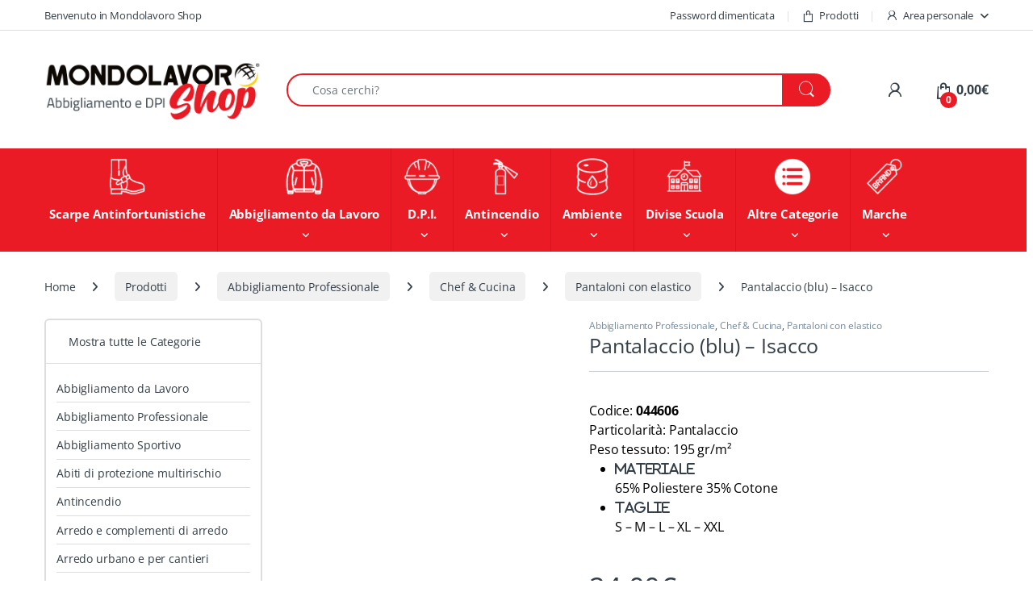

--- FILE ---
content_type: text/html; charset=UTF-8
request_url: https://mondolavoroshop.com/prodotti/pantalaccio-blu-isacco/
body_size: 84930
content:
<!DOCTYPE html><html lang="it-IT" prefix="og: https://ogp.me/ns#"><head><script data-no-optimize="1">var litespeed_docref=sessionStorage.getItem("litespeed_docref");litespeed_docref&&(Object.defineProperty(document,"referrer",{get:function(){return litespeed_docref}}),sessionStorage.removeItem("litespeed_docref"));</script> <meta charset="UTF-8"><meta name="viewport" content="width=device-width, initial-scale=1"><link rel="profile" href="http://gmpg.org/xfn/11"><link rel="pingback" href="https://mondolavoroshop.com/xmlrpc.php"><style>img:is([sizes="auto" i], [sizes^="auto," i]) { contain-intrinsic-size: 3000px 1500px }</style> <script data-cfasync="false" data-pagespeed-no-defer>var gtm4wp_datalayer_name = "dataLayer";
	var dataLayer = dataLayer || [];
	const gtm4wp_use_sku_instead = 0;
	const gtm4wp_currency = 'EUR';
	const gtm4wp_product_per_impression = 10;
	const gtm4wp_clear_ecommerce = true;
	const gtm4wp_datalayer_max_timeout = 2000;</script> <title>Pantalaccio (blu) - Isacco | Mondolavoro Shop</title><meta name="description" content="Codice: 044606Particolarità: PantalaccioPeso tessuto: 195 gr/m² MATERIALE 65% Poliestere 35% Cotone TAGLIE S - M - L - XL - XXL"/><meta name="robots" content="follow, index, max-snippet:-1, max-video-preview:-1, max-image-preview:large"/><link rel="canonical" href="https://mondolavoroshop.com/prodotti/pantalaccio-blu-isacco/" /><meta property="og:locale" content="it_IT" /><meta property="og:type" content="product" /><meta property="og:title" content="Pantalaccio (blu) - Isacco | Mondolavoro Shop" /><meta property="og:description" content="Codice: 044606Particolarità: PantalaccioPeso tessuto: 195 gr/m² MATERIALE 65% Poliestere 35% Cotone TAGLIE S - M - L - XL - XXL" /><meta property="og:url" content="https://mondolavoroshop.com/prodotti/pantalaccio-blu-isacco/" /><meta property="og:site_name" content="Mondolavoro Shop" /><meta property="og:updated_time" content="2025-05-06T17:05:57+02:00" /><meta property="og:image" content="https://mondolavoroshop.com/wp-content/uploads/2021/01/044606.jpg" /><meta property="og:image:secure_url" content="https://mondolavoroshop.com/wp-content/uploads/2021/01/044606.jpg" /><meta property="og:image:width" content="900" /><meta property="og:image:height" content="900" /><meta property="og:image:alt" content="Pantalaccio (blu) &#8211; Isacco" /><meta property="og:image:type" content="image/jpeg" /><meta property="product:availability" content="instock" /><meta property="product:retailer_item_id" content="044606" /><meta name="twitter:card" content="summary_large_image" /><meta name="twitter:title" content="Pantalaccio (blu) - Isacco | Mondolavoro Shop" /><meta name="twitter:description" content="Codice: 044606Particolarità: PantalaccioPeso tessuto: 195 gr/m² MATERIALE 65% Poliestere 35% Cotone TAGLIE S - M - L - XL - XXL" /><meta name="twitter:image" content="https://mondolavoroshop.com/wp-content/uploads/2021/01/044606.jpg" /><meta name="twitter:label1" content="Prezzo" /><meta name="twitter:data1" content="24,00&euro;" /><meta name="twitter:label2" content="Disponibilità" /><meta name="twitter:data2" content="In stock" /> <script type="application/ld+json" class="rank-math-schema-pro">{"@context":"https://schema.org","@graph":[{"@type":"Organization","@id":"https://mondolavoroshop.com/#organization","name":"Mondolavoro Srl","sameAs":["https://www.facebook.com/mondolavoro626/","https://www.instagram.com/mondolavoro626/","https://it.linkedin.com/company/mondolavoro626","https://www.youtube.com/channel/UCQ8LFzjQMch4SmmSLF3gyPw"],"logo":{"@type":"ImageObject","@id":"https://mondolavoroshop.com/#logo","url":"https://mondolavoroshop.com/wp-content/uploads/2021/02/Mondolavoro-Shop-mail.png","contentUrl":"https://mondolavoroshop.com/wp-content/uploads/2021/02/Mondolavoro-Shop-mail.png","caption":"Mondolavoro Shop","inLanguage":"it-IT","width":"300","height":"100"}},{"@type":"WebSite","@id":"https://mondolavoroshop.com/#website","url":"https://mondolavoroshop.com","name":"Mondolavoro Shop","alternateName":"Sicurezza sul Lavoro","publisher":{"@id":"https://mondolavoroshop.com/#organization"},"inLanguage":"it-IT"},{"@type":"ImageObject","@id":"https://mondolavoroshop.com/wp-content/uploads/2021/01/044606.jpg","url":"https://mondolavoroshop.com/wp-content/uploads/2021/01/044606.jpg","width":"900","height":"900","inLanguage":"it-IT"},{"@type":"BreadcrumbList","@id":"https://mondolavoroshop.com/prodotti/pantalaccio-blu-isacco/#breadcrumb","itemListElement":[{"@type":"ListItem","position":"1","item":{"@id":"https://mondolavoroshop.com","name":"Home"}},{"@type":"ListItem","position":"2","item":{"@id":"https://mondolavoroshop.com/prodotti/","name":"Prodotti"}},{"@type":"ListItem","position":"3","item":{"@id":"https://mondolavoroshop.com/categoria/abbigliamento-professionale/","name":"Abbigliamento Professionale"}},{"@type":"ListItem","position":"4","item":{"@id":"https://mondolavoroshop.com/prodotti/pantalaccio-blu-isacco/","name":"Pantalaccio (blu) &#8211; Isacco"}}]},{"@type":"WebPage","@id":"https://mondolavoroshop.com/prodotti/pantalaccio-blu-isacco/#webpage","url":"https://mondolavoroshop.com/prodotti/pantalaccio-blu-isacco/","name":"Pantalaccio (blu) - Isacco | Mondolavoro Shop","datePublished":"2021-01-27T21:01:06+01:00","dateModified":"2025-05-06T17:05:57+02:00","isPartOf":{"@id":"https://mondolavoroshop.com/#website"},"primaryImageOfPage":{"@id":"https://mondolavoroshop.com/wp-content/uploads/2021/01/044606.jpg"},"inLanguage":"it-IT","breadcrumb":{"@id":"https://mondolavoroshop.com/prodotti/pantalaccio-blu-isacco/#breadcrumb"}},{"@type":"ProductGroup","name":"Pantalaccio (blu) - Isacco | Mondolavoro Shop","description":"Codice:\u00a0044606Particolarit\u00e0:\u00a0PantalaccioPeso tessuto:\u00a0195 gr/m\u00b2 MATERIALE 65% Poliestere 35% Cotone TAGLIE S - M - L - XL - XXL .","sku":"044606","category":"Abbigliamento Professionale","mainEntityOfPage":{"@id":"https://mondolavoroshop.com/prodotti/pantalaccio-blu-isacco/#webpage"},"image":{"@id":"https://mondolavoroshop.com/wp-content/uploads/2021/01/044606.jpg"},"url":"https://mondolavoroshop.com/prodotti/pantalaccio-blu-isacco/","productGroupID":"044606","hasVariant":[{"@type":"Product","sku":"044606","name":"Pantalaccio (blu) - Isacco - S","description":"Codice:\u00a0044606Particolarit\u00e0:\u00a0PantalaccioPeso tessuto:\u00a0195 gr/m\u00b2 MATERIALE 65% Poliestere 35% Cotone TAGLIE S - M - L - XL - XXL","image":"https://mondolavoroshop.com/wp-content/uploads/2021/01/044606-150x150.jpg","offers":{"@type":"Offer","description":"Codice:\u00a0044606Particolarit\u00e0:\u00a0PantalaccioPeso tessuto:\u00a0195 gr/m\u00b2 MATERIALE 65% Poliestere 35% Cotone TAGLIE S - M - L - XL - XXL","price":"24","priceCurrency":"EUR","availability":"https://schema.org/InStock","itemCondition":"NewCondition","priceValidUntil":"2027-12-31","url":"https://mondolavoroshop.com/prodotti/pantalaccio-blu-isacco/?attribute_pa_taglia=s"}},{"@type":"Product","sku":"044606","name":"Pantalaccio (blu) - Isacco - M","description":"Codice:\u00a0044606Particolarit\u00e0:\u00a0PantalaccioPeso tessuto:\u00a0195 gr/m\u00b2 MATERIALE 65% Poliestere 35% Cotone TAGLIE S - M - L - XL - XXL","image":"https://mondolavoroshop.com/wp-content/uploads/2021/01/044606-150x150.jpg","offers":{"@type":"Offer","description":"Codice:\u00a0044606Particolarit\u00e0:\u00a0PantalaccioPeso tessuto:\u00a0195 gr/m\u00b2 MATERIALE 65% Poliestere 35% Cotone TAGLIE S - M - L - XL - XXL","price":"24","priceCurrency":"EUR","availability":"https://schema.org/InStock","itemCondition":"NewCondition","priceValidUntil":"2027-12-31","url":"https://mondolavoroshop.com/prodotti/pantalaccio-blu-isacco/?attribute_pa_taglia=m"}},{"@type":"Product","sku":"044606","name":"Pantalaccio (blu) - Isacco - L","description":"Codice:\u00a0044606Particolarit\u00e0:\u00a0PantalaccioPeso tessuto:\u00a0195 gr/m\u00b2 MATERIALE 65% Poliestere 35% Cotone TAGLIE S - M - L - XL - XXL","image":"https://mondolavoroshop.com/wp-content/uploads/2021/01/044606-150x150.jpg","offers":{"@type":"Offer","description":"Codice:\u00a0044606Particolarit\u00e0:\u00a0PantalaccioPeso tessuto:\u00a0195 gr/m\u00b2 MATERIALE 65% Poliestere 35% Cotone TAGLIE S - M - L - XL - XXL","price":"24","priceCurrency":"EUR","availability":"https://schema.org/InStock","itemCondition":"NewCondition","priceValidUntil":"2027-12-31","url":"https://mondolavoroshop.com/prodotti/pantalaccio-blu-isacco/?attribute_pa_taglia=l"}},{"@type":"Product","sku":"044606","name":"Pantalaccio (blu) - Isacco - XL","description":"Codice:\u00a0044606Particolarit\u00e0:\u00a0PantalaccioPeso tessuto:\u00a0195 gr/m\u00b2 MATERIALE 65% Poliestere 35% Cotone TAGLIE S - M - L - XL - XXL","image":"https://mondolavoroshop.com/wp-content/uploads/2021/01/044606-150x150.jpg","offers":{"@type":"Offer","description":"Codice:\u00a0044606Particolarit\u00e0:\u00a0PantalaccioPeso tessuto:\u00a0195 gr/m\u00b2 MATERIALE 65% Poliestere 35% Cotone TAGLIE S - M - L - XL - XXL","price":"24","priceCurrency":"EUR","availability":"https://schema.org/InStock","itemCondition":"NewCondition","priceValidUntil":"2027-12-31","url":"https://mondolavoroshop.com/prodotti/pantalaccio-blu-isacco/?attribute_pa_taglia=xl"}},{"@type":"Product","sku":"044606","name":"Pantalaccio (blu) - Isacco - XXL","description":"Codice:\u00a0044606Particolarit\u00e0:\u00a0PantalaccioPeso tessuto:\u00a0195 gr/m\u00b2 MATERIALE 65% Poliestere 35% Cotone TAGLIE S - M - L - XL - XXL","image":"https://mondolavoroshop.com/wp-content/uploads/2021/01/044606-150x150.jpg","offers":{"@type":"Offer","description":"Codice:\u00a0044606Particolarit\u00e0:\u00a0PantalaccioPeso tessuto:\u00a0195 gr/m\u00b2 MATERIALE 65% Poliestere 35% Cotone TAGLIE S - M - L - XL - XXL","price":"24","priceCurrency":"EUR","availability":"https://schema.org/InStock","itemCondition":"NewCondition","priceValidUntil":"2027-12-31","url":"https://mondolavoroshop.com/prodotti/pantalaccio-blu-isacco/?attribute_pa_taglia=xxl"}}],"@id":"https://mondolavoroshop.com/prodotti/pantalaccio-blu-isacco/#richSnippet"}]}</script> <link rel='dns-prefetch' href='//cdn.iubenda.com' /><link rel='dns-prefetch' href='//www.google.com' /><link rel='dns-prefetch' href='//fonts.googleapis.com' /><link rel="alternate" type="application/rss+xml" title="Mondolavoro Shop &raquo; Feed" href="https://mondolavoroshop.com/feed/" /><link rel="alternate" type="application/rss+xml" title="Mondolavoro Shop &raquo; Feed dei commenti" href="https://mondolavoroshop.com/comments/feed/" /><link data-optimized="2" rel="stylesheet" href="https://mondolavoroshop.com/wp-content/litespeed/css/8dfdac89c50d710efbc0bdc1280ee2f0.css?ver=afaca" /><style id='classic-theme-styles-inline-css' type='text/css'>/*! This file is auto-generated */
.wp-block-button__link{color:#fff;background-color:#32373c;border-radius:9999px;box-shadow:none;text-decoration:none;padding:calc(.667em + 2px) calc(1.333em + 2px);font-size:1.125em}.wp-block-file__button{background:#32373c;color:#fff;text-decoration:none}</style><style id='yith-wcan-shortcodes-inline-css' type='text/css'>:root{
	--yith-wcan-filters_colors_titles: #434343;
	--yith-wcan-filters_colors_background: #FFFFFF;
	--yith-wcan-filters_colors_accent: #A7144C;
	--yith-wcan-filters_colors_accent_r: 167;
	--yith-wcan-filters_colors_accent_g: 20;
	--yith-wcan-filters_colors_accent_b: 76;
	--yith-wcan-color_swatches_border_radius: 100%;
	--yith-wcan-color_swatches_size: 30px;
	--yith-wcan-labels_style_background: #FFFFFF;
	--yith-wcan-labels_style_background_hover: #A7144C;
	--yith-wcan-labels_style_background_active: #A7144C;
	--yith-wcan-labels_style_text: #434343;
	--yith-wcan-labels_style_text_hover: #FFFFFF;
	--yith-wcan-labels_style_text_active: #FFFFFF;
	--yith-wcan-anchors_style_text: #434343;
	--yith-wcan-anchors_style_text_hover: #A7144C;
	--yith-wcan-anchors_style_text_active: #A7144C;
}</style><style id='global-styles-inline-css' type='text/css'>:root{--wp--preset--aspect-ratio--square: 1;--wp--preset--aspect-ratio--4-3: 4/3;--wp--preset--aspect-ratio--3-4: 3/4;--wp--preset--aspect-ratio--3-2: 3/2;--wp--preset--aspect-ratio--2-3: 2/3;--wp--preset--aspect-ratio--16-9: 16/9;--wp--preset--aspect-ratio--9-16: 9/16;--wp--preset--color--black: #000000;--wp--preset--color--cyan-bluish-gray: #abb8c3;--wp--preset--color--white: #ffffff;--wp--preset--color--pale-pink: #f78da7;--wp--preset--color--vivid-red: #cf2e2e;--wp--preset--color--luminous-vivid-orange: #ff6900;--wp--preset--color--luminous-vivid-amber: #fcb900;--wp--preset--color--light-green-cyan: #7bdcb5;--wp--preset--color--vivid-green-cyan: #00d084;--wp--preset--color--pale-cyan-blue: #8ed1fc;--wp--preset--color--vivid-cyan-blue: #0693e3;--wp--preset--color--vivid-purple: #9b51e0;--wp--preset--gradient--vivid-cyan-blue-to-vivid-purple: linear-gradient(135deg,rgba(6,147,227,1) 0%,rgb(155,81,224) 100%);--wp--preset--gradient--light-green-cyan-to-vivid-green-cyan: linear-gradient(135deg,rgb(122,220,180) 0%,rgb(0,208,130) 100%);--wp--preset--gradient--luminous-vivid-amber-to-luminous-vivid-orange: linear-gradient(135deg,rgba(252,185,0,1) 0%,rgba(255,105,0,1) 100%);--wp--preset--gradient--luminous-vivid-orange-to-vivid-red: linear-gradient(135deg,rgba(255,105,0,1) 0%,rgb(207,46,46) 100%);--wp--preset--gradient--very-light-gray-to-cyan-bluish-gray: linear-gradient(135deg,rgb(238,238,238) 0%,rgb(169,184,195) 100%);--wp--preset--gradient--cool-to-warm-spectrum: linear-gradient(135deg,rgb(74,234,220) 0%,rgb(151,120,209) 20%,rgb(207,42,186) 40%,rgb(238,44,130) 60%,rgb(251,105,98) 80%,rgb(254,248,76) 100%);--wp--preset--gradient--blush-light-purple: linear-gradient(135deg,rgb(255,206,236) 0%,rgb(152,150,240) 100%);--wp--preset--gradient--blush-bordeaux: linear-gradient(135deg,rgb(254,205,165) 0%,rgb(254,45,45) 50%,rgb(107,0,62) 100%);--wp--preset--gradient--luminous-dusk: linear-gradient(135deg,rgb(255,203,112) 0%,rgb(199,81,192) 50%,rgb(65,88,208) 100%);--wp--preset--gradient--pale-ocean: linear-gradient(135deg,rgb(255,245,203) 0%,rgb(182,227,212) 50%,rgb(51,167,181) 100%);--wp--preset--gradient--electric-grass: linear-gradient(135deg,rgb(202,248,128) 0%,rgb(113,206,126) 100%);--wp--preset--gradient--midnight: linear-gradient(135deg,rgb(2,3,129) 0%,rgb(40,116,252) 100%);--wp--preset--font-size--small: 13px;--wp--preset--font-size--medium: 20px;--wp--preset--font-size--large: 36px;--wp--preset--font-size--x-large: 42px;--wp--preset--spacing--20: 0.44rem;--wp--preset--spacing--30: 0.67rem;--wp--preset--spacing--40: 1rem;--wp--preset--spacing--50: 1.5rem;--wp--preset--spacing--60: 2.25rem;--wp--preset--spacing--70: 3.38rem;--wp--preset--spacing--80: 5.06rem;--wp--preset--shadow--natural: 6px 6px 9px rgba(0, 0, 0, 0.2);--wp--preset--shadow--deep: 12px 12px 50px rgba(0, 0, 0, 0.4);--wp--preset--shadow--sharp: 6px 6px 0px rgba(0, 0, 0, 0.2);--wp--preset--shadow--outlined: 6px 6px 0px -3px rgba(255, 255, 255, 1), 6px 6px rgba(0, 0, 0, 1);--wp--preset--shadow--crisp: 6px 6px 0px rgba(0, 0, 0, 1);}:where(.is-layout-flex){gap: 0.5em;}:where(.is-layout-grid){gap: 0.5em;}body .is-layout-flex{display: flex;}.is-layout-flex{flex-wrap: wrap;align-items: center;}.is-layout-flex > :is(*, div){margin: 0;}body .is-layout-grid{display: grid;}.is-layout-grid > :is(*, div){margin: 0;}:where(.wp-block-columns.is-layout-flex){gap: 2em;}:where(.wp-block-columns.is-layout-grid){gap: 2em;}:where(.wp-block-post-template.is-layout-flex){gap: 1.25em;}:where(.wp-block-post-template.is-layout-grid){gap: 1.25em;}.has-black-color{color: var(--wp--preset--color--black) !important;}.has-cyan-bluish-gray-color{color: var(--wp--preset--color--cyan-bluish-gray) !important;}.has-white-color{color: var(--wp--preset--color--white) !important;}.has-pale-pink-color{color: var(--wp--preset--color--pale-pink) !important;}.has-vivid-red-color{color: var(--wp--preset--color--vivid-red) !important;}.has-luminous-vivid-orange-color{color: var(--wp--preset--color--luminous-vivid-orange) !important;}.has-luminous-vivid-amber-color{color: var(--wp--preset--color--luminous-vivid-amber) !important;}.has-light-green-cyan-color{color: var(--wp--preset--color--light-green-cyan) !important;}.has-vivid-green-cyan-color{color: var(--wp--preset--color--vivid-green-cyan) !important;}.has-pale-cyan-blue-color{color: var(--wp--preset--color--pale-cyan-blue) !important;}.has-vivid-cyan-blue-color{color: var(--wp--preset--color--vivid-cyan-blue) !important;}.has-vivid-purple-color{color: var(--wp--preset--color--vivid-purple) !important;}.has-black-background-color{background-color: var(--wp--preset--color--black) !important;}.has-cyan-bluish-gray-background-color{background-color: var(--wp--preset--color--cyan-bluish-gray) !important;}.has-white-background-color{background-color: var(--wp--preset--color--white) !important;}.has-pale-pink-background-color{background-color: var(--wp--preset--color--pale-pink) !important;}.has-vivid-red-background-color{background-color: var(--wp--preset--color--vivid-red) !important;}.has-luminous-vivid-orange-background-color{background-color: var(--wp--preset--color--luminous-vivid-orange) !important;}.has-luminous-vivid-amber-background-color{background-color: var(--wp--preset--color--luminous-vivid-amber) !important;}.has-light-green-cyan-background-color{background-color: var(--wp--preset--color--light-green-cyan) !important;}.has-vivid-green-cyan-background-color{background-color: var(--wp--preset--color--vivid-green-cyan) !important;}.has-pale-cyan-blue-background-color{background-color: var(--wp--preset--color--pale-cyan-blue) !important;}.has-vivid-cyan-blue-background-color{background-color: var(--wp--preset--color--vivid-cyan-blue) !important;}.has-vivid-purple-background-color{background-color: var(--wp--preset--color--vivid-purple) !important;}.has-black-border-color{border-color: var(--wp--preset--color--black) !important;}.has-cyan-bluish-gray-border-color{border-color: var(--wp--preset--color--cyan-bluish-gray) !important;}.has-white-border-color{border-color: var(--wp--preset--color--white) !important;}.has-pale-pink-border-color{border-color: var(--wp--preset--color--pale-pink) !important;}.has-vivid-red-border-color{border-color: var(--wp--preset--color--vivid-red) !important;}.has-luminous-vivid-orange-border-color{border-color: var(--wp--preset--color--luminous-vivid-orange) !important;}.has-luminous-vivid-amber-border-color{border-color: var(--wp--preset--color--luminous-vivid-amber) !important;}.has-light-green-cyan-border-color{border-color: var(--wp--preset--color--light-green-cyan) !important;}.has-vivid-green-cyan-border-color{border-color: var(--wp--preset--color--vivid-green-cyan) !important;}.has-pale-cyan-blue-border-color{border-color: var(--wp--preset--color--pale-cyan-blue) !important;}.has-vivid-cyan-blue-border-color{border-color: var(--wp--preset--color--vivid-cyan-blue) !important;}.has-vivid-purple-border-color{border-color: var(--wp--preset--color--vivid-purple) !important;}.has-vivid-cyan-blue-to-vivid-purple-gradient-background{background: var(--wp--preset--gradient--vivid-cyan-blue-to-vivid-purple) !important;}.has-light-green-cyan-to-vivid-green-cyan-gradient-background{background: var(--wp--preset--gradient--light-green-cyan-to-vivid-green-cyan) !important;}.has-luminous-vivid-amber-to-luminous-vivid-orange-gradient-background{background: var(--wp--preset--gradient--luminous-vivid-amber-to-luminous-vivid-orange) !important;}.has-luminous-vivid-orange-to-vivid-red-gradient-background{background: var(--wp--preset--gradient--luminous-vivid-orange-to-vivid-red) !important;}.has-very-light-gray-to-cyan-bluish-gray-gradient-background{background: var(--wp--preset--gradient--very-light-gray-to-cyan-bluish-gray) !important;}.has-cool-to-warm-spectrum-gradient-background{background: var(--wp--preset--gradient--cool-to-warm-spectrum) !important;}.has-blush-light-purple-gradient-background{background: var(--wp--preset--gradient--blush-light-purple) !important;}.has-blush-bordeaux-gradient-background{background: var(--wp--preset--gradient--blush-bordeaux) !important;}.has-luminous-dusk-gradient-background{background: var(--wp--preset--gradient--luminous-dusk) !important;}.has-pale-ocean-gradient-background{background: var(--wp--preset--gradient--pale-ocean) !important;}.has-electric-grass-gradient-background{background: var(--wp--preset--gradient--electric-grass) !important;}.has-midnight-gradient-background{background: var(--wp--preset--gradient--midnight) !important;}.has-small-font-size{font-size: var(--wp--preset--font-size--small) !important;}.has-medium-font-size{font-size: var(--wp--preset--font-size--medium) !important;}.has-large-font-size{font-size: var(--wp--preset--font-size--large) !important;}.has-x-large-font-size{font-size: var(--wp--preset--font-size--x-large) !important;}
:where(.wp-block-post-template.is-layout-flex){gap: 1.25em;}:where(.wp-block-post-template.is-layout-grid){gap: 1.25em;}
:where(.wp-block-columns.is-layout-flex){gap: 2em;}:where(.wp-block-columns.is-layout-grid){gap: 2em;}
:root :where(.wp-block-pullquote){font-size: 1.5em;line-height: 1.6;}</style><style id='dashicons-inline-css' type='text/css'>[data-font="Dashicons"]:before {font-family: 'Dashicons' !important;content: attr(data-icon) !important;speak: none !important;font-weight: normal !important;font-variant: normal !important;text-transform: none !important;line-height: 1 !important;font-style: normal !important;-webkit-font-smoothing: antialiased !important;-moz-osx-font-smoothing: grayscale !important;}</style><style id='woocommerce-inline-inline-css' type='text/css'>.woocommerce form .form-row .required { visibility: visible; }</style><style id='yith_wcbm_badge_style-inline-css' type='text/css'>.yith-wcbm-badge.yith-wcbm-badge-text.yith-wcbm-badge-38338 {
				top: 0; left: 0; 
				
				-ms-transform: ; 
				-webkit-transform: ; 
				transform: ;
				padding: 0px 0px 0px 0px;
				background-color:#fb2635; border-radius: 0px 0px 0px 0px; width:120px; height:40px;
			}.yith-wcbm-badge.yith-wcbm-badge-text.yith-wcbm-badge-39149 {
				top: 0; left: 0; 
				
				-ms-transform: ; 
				-webkit-transform: ; 
				transform: ;
				padding: 0px 0px 0px 0px;
				background-color:#fb2635; border-radius: 0px 0px 0px 0px; width:120px; height:40px;
			}
.container-image-and-badge{position: static !important;}</style><style id='cwginstock_frontend_css-inline-css' type='text/css'>.products .outofstock .button {display: none; }
.grecaptcha-badge { visibility: hidden !important; }</style> <script type="litespeed/javascript" data-src="https://www.googletagmanager.com/gtag/js?id=G-V18PDK45J6"></script> <script type="litespeed/javascript">window.dataLayer=window.dataLayer||[];function gtag(){dataLayer.push(arguments)}
gtag('js',new Date());gtag('config','G-V18PDK45J6')</script>  <script type="litespeed/javascript">!function(f,b,e,v,n,t,s){if(f.fbq)return;n=f.fbq=function(){n.callMethod?n.callMethod.apply(n,arguments):n.queue.push(arguments)};if(!f._fbq)f._fbq=n;n.push=n;n.loaded=!0;n.version='2.0';n.queue=[];t=b.createElement(e);t.async=!0;t.src=v;s=b.getElementsByTagName(e)[0];s.parentNode.insertBefore(t,s)}(window,document,'script','https://connect.facebook.net/en_US/fbevents.js');fbq('init','739926616696409');fbq('track','PageView')</script> <noscript><img height="1" width="1" style="display:none"
src="https://www.facebook.com/tr?id=739926616696409&ev=PageView&noscript=1"
/></noscript>
<script type="litespeed/javascript" data-src="https://mondolavoroshop.com/wp-includes/js/jquery/jquery.min.js" id="jquery-core-js"></script> <script  class=" _iub_cs_skip" id="iubenda-head-inline-scripts-0" type="litespeed/javascript">var _iub=_iub||[];_iub.csConfiguration={"ccpaAcknowledgeOnDisplay":!0,"consentOnContinuedBrowsing":!1,"countryDetection":!0,"enableCcpa":!0,"invalidateConsentWithoutLog":!0,"perPurposeConsent":!0,"siteId":2779337,"whitelabel":!1,"cookiePolicyId":57926305,"lang":"it","banner":{"acceptButtonCaptionColor":"#FFFFFF","acceptButtonColor":"#0073CE","acceptButtonDisplay":!0,"backgroundColor":"#FFFFFF","brandBackgroundColor":"#FFFFFF","brandTextColor":"#000000","closeButtonDisplay":!1,"customizeButtonCaptionColor":"#4D4D4D","customizeButtonColor":"#DADADA","customizeButtonDisplay":!0,"explicitWithdrawal":!0,"listPurposes":!0,"position":"bottom","rejectButtonCaptionColor":"#FFFFFF","rejectButtonColor":"#0073CE","rejectButtonDisplay":!0,"textColor":"#000000"}}</script> <script  class=" _iub_cs_skip" type="litespeed/javascript" data-src="//cdn.iubenda.com/cs/ccpa/stub.js?ver=3.12.5" id="iubenda-head-scripts-0-js"></script> <script  charset="UTF-8" class=" _iub_cs_skip" type="litespeed/javascript" data-src="//cdn.iubenda.com/cs/iubenda_cs.js?ver=3.12.5" id="iubenda-head-scripts-1-js"></script> <script id="wc-add-to-cart-js-extra" type="litespeed/javascript">var wc_add_to_cart_params={"ajax_url":"\/wp-admin\/admin-ajax.php","wc_ajax_url":"\/?wc-ajax=%%endpoint%%","i18n_view_cart":"Visualizza carrello","cart_url":"https:\/\/mondolavoroshop.com\/carrello\/","is_cart":"","cart_redirect_after_add":"no"}</script> <script id="wc-single-product-js-extra" type="litespeed/javascript">var wc_single_product_params={"i18n_required_rating_text":"Seleziona una valutazione","i18n_rating_options":["1 stella su 5","2 stelle su 5","3 stelle su 5","4 stelle su 5","5 stelle su 5"],"i18n_product_gallery_trigger_text":"Visualizza la galleria di immagini a schermo intero","review_rating_required":"yes","flexslider":{"rtl":!1,"animation":"slide","smoothHeight":!0,"directionNav":!1,"controlNav":!0,"slideshow":!1,"animationSpeed":500,"animationLoop":!1,"allowOneSlide":!1},"zoom_enabled":"1","zoom_options":[],"photoswipe_enabled":"1","photoswipe_options":{"shareEl":!1,"closeOnScroll":!1,"history":!1,"hideAnimationDuration":0,"showAnimationDuration":0},"flexslider_enabled":"1"}</script> <script id="woocommerce-js-extra" type="litespeed/javascript">var woocommerce_params={"ajax_url":"\/wp-admin\/admin-ajax.php","wc_ajax_url":"\/?wc-ajax=%%endpoint%%","i18n_password_show":"Mostra password","i18n_password_hide":"Nascondi password"}</script> <script id="wc-cart-fragments-js-extra" type="litespeed/javascript">var wc_cart_fragments_params={"ajax_url":"\/wp-admin\/admin-ajax.php","wc_ajax_url":"\/?wc-ajax=%%endpoint%%","cart_hash_key":"wc_cart_hash_dca5a3e5cdd9b01ae3ba32caf858df9b","fragment_name":"wc_fragments_dca5a3e5cdd9b01ae3ba32caf858df9b","request_timeout":"5000"}</script> <script type="litespeed/javascript" data-src="https://www.google.com/recaptcha/api.js?render=6Lcf79kUAAAAAGAmNBxfMhH06zC7sOR7AJJwT3JT&amp;ver=6.2.2" id="recaptcha-js"></script> <script></script><link rel="https://api.w.org/" href="https://mondolavoroshop.com/wp-json/" /><link rel="alternate" title="JSON" type="application/json" href="https://mondolavoroshop.com/wp-json/wp/v2/product/12801" /><link rel="EditURI" type="application/rsd+xml" title="RSD" href="https://mondolavoroshop.com/xmlrpc.php?rsd" /><link rel='shortlink' href='https://mondolavoroshop.com/?p=12801' /><link rel="alternate" title="oEmbed (JSON)" type="application/json+oembed" href="https://mondolavoroshop.com/wp-json/oembed/1.0/embed?url=https%3A%2F%2Fmondolavoroshop.com%2Fprodotti%2Fpantalaccio-blu-isacco%2F" /><link rel="alternate" title="oEmbed (XML)" type="text/xml+oembed" href="https://mondolavoroshop.com/wp-json/oembed/1.0/embed?url=https%3A%2F%2Fmondolavoroshop.com%2Fprodotti%2Fpantalaccio-blu-isacco%2F&#038;format=xml" /><meta name="generator" content="Redux 4.5.10" /><style></style>
 <script data-cfasync="false" data-pagespeed-no-defer>var dataLayer_content = {"pagePostType":"product","pagePostType2":"single-product","pagePostAuthor":"marketing","productRatingCounts":[],"productAverageRating":0,"productReviewCount":0,"productType":"variable","productIsVariable":1};
	dataLayer.push( dataLayer_content );</script> <script data-cfasync="false" data-pagespeed-no-defer>(function(w,d,s,l,i){w[l]=w[l]||[];w[l].push({'gtm.start':
new Date().getTime(),event:'gtm.js'});var f=d.getElementsByTagName(s)[0],
j=d.createElement(s),dl=l!='dataLayer'?'&l='+l:'';j.async=true;j.src=
'//www.googletagmanager.com/gtm.js?id='+i+dl;f.parentNode.insertBefore(j,f);
})(window,document,'script','dataLayer','GTM-59DXH7KG');</script> <meta name="google-site-verification" content="-ZhrzhkwKc-lG9r1V0harrLwq_mY8YGRMfvLute2f3c" /><style>.price-without-tax {
            font-size: 14px;
            color: #EA1B25;
            margin-left: 0px;
        }</style><noscript><style>.woocommerce-product-gallery{ opacity: 1 !important; }</style></noscript><meta name="generator" content="Powered by WPBakery Page Builder - drag and drop page builder for WordPress."/><meta name="generator" content="Powered by Slider Revolution 6.7.25 - responsive, Mobile-Friendly Slider Plugin for WordPress with comfortable drag and drop interface." /><link rel="icon" href="https://mondolavoroshop.com/wp-content/uploads/2020/07/cropped-favicon-36x36.jpg" sizes="32x32" /><link rel="icon" href="https://mondolavoroshop.com/wp-content/uploads/2020/07/cropped-favicon-300x300.jpg" sizes="192x192" /><link rel="apple-touch-icon" href="https://mondolavoroshop.com/wp-content/uploads/2020/07/cropped-favicon-300x300.jpg" /><meta name="msapplication-TileImage" content="https://mondolavoroshop.com/wp-content/uploads/2020/07/cropped-favicon-300x300.jpg" /> <script type="litespeed/javascript">function setREVStartSize(e){window.RSIW=window.RSIW===undefined?window.innerWidth:window.RSIW;window.RSIH=window.RSIH===undefined?window.innerHeight:window.RSIH;try{var pw=document.getElementById(e.c).parentNode.offsetWidth,newh;pw=pw===0||isNaN(pw)||(e.l=="fullwidth"||e.layout=="fullwidth")?window.RSIW:pw;e.tabw=e.tabw===undefined?0:parseInt(e.tabw);e.thumbw=e.thumbw===undefined?0:parseInt(e.thumbw);e.tabh=e.tabh===undefined?0:parseInt(e.tabh);e.thumbh=e.thumbh===undefined?0:parseInt(e.thumbh);e.tabhide=e.tabhide===undefined?0:parseInt(e.tabhide);e.thumbhide=e.thumbhide===undefined?0:parseInt(e.thumbhide);e.mh=e.mh===undefined||e.mh==""||e.mh==="auto"?0:parseInt(e.mh,0);if(e.layout==="fullscreen"||e.l==="fullscreen")
newh=Math.max(e.mh,window.RSIH);else{e.gw=Array.isArray(e.gw)?e.gw:[e.gw];for(var i in e.rl)if(e.gw[i]===undefined||e.gw[i]===0)e.gw[i]=e.gw[i-1];e.gh=e.el===undefined||e.el===""||(Array.isArray(e.el)&&e.el.length==0)?e.gh:e.el;e.gh=Array.isArray(e.gh)?e.gh:[e.gh];for(var i in e.rl)if(e.gh[i]===undefined||e.gh[i]===0)e.gh[i]=e.gh[i-1];var nl=new Array(e.rl.length),ix=0,sl;e.tabw=e.tabhide>=pw?0:e.tabw;e.thumbw=e.thumbhide>=pw?0:e.thumbw;e.tabh=e.tabhide>=pw?0:e.tabh;e.thumbh=e.thumbhide>=pw?0:e.thumbh;for(var i in e.rl)nl[i]=e.rl[i]<window.RSIW?0:e.rl[i];sl=nl[0];for(var i in nl)if(sl>nl[i]&&nl[i]>0){sl=nl[i];ix=i}
var m=pw>(e.gw[ix]+e.tabw+e.thumbw)?1:(pw-(e.tabw+e.thumbw))/(e.gw[ix]);newh=(e.gh[ix]*m)+(e.tabh+e.thumbh)}
var el=document.getElementById(e.c);if(el!==null&&el)el.style.height=newh+"px";el=document.getElementById(e.c+"_wrapper");if(el!==null&&el){el.style.height=newh+"px";el.style.display="block"}}catch(e){console.log("Failure at Presize of Slider:"+e)}}</script> <style type="text/css" id="wp-custom-css">.woocommerce-checkout-review-order-table {
    background-color: #fffef2;
}

.select_option:hover, .select_option.selected {
    border: 3px solid #ea1b25;
}
.small, small {
    font-size: 80%;
}
/ * allarga caselle taglie XXL * /
.select_option span, .select_option img {
    width: 47px !important;
}
/ * non mostra quanti prodotti ci sono in una categoria * /
.woocommerce-loop-category__title .count {
display: none !important;
}
.widget_layered_nav ul li .count, .widget_product_categories ul li .count {
    display: none !important;
}
#cc-window.cc-window .cc-compliance .cc-btn.cc-dismiss {
    display: none;
}
.home-categories-block .category-title .title {
    font-size: 1.191em;
}
.single-product .woocommerce-product-details__short-description {
    line-height: 1.5em;
    color: black;
    margin-bottom: 2.5em;
    font-size: 16px;
}
.single-post article.post .entry-header h1.entry-title .comments-link a {
    display: none;
}
.grecaptcha-badge {
	display: none;
}
.button.button.alt{background-color:#ea1b25;
}

.single-product table.variations td.value select {
    margin-top: 22px;
	  font-size: 20px;
}

.menu-image-title.menu-image-title-above, .menu-image-title.menu-image-title-below, .menu-image-title-below, .menu-image-title-above, .menu-item a.menu-image-title-above, .menu-item a.menu-image-title-below, .menu-image-title.menu-image-title-above, .menu-image-title.menu-image-title-below {
    font-size: 15px;
}
.owl-item>.product .price, .products>.product .price {
    font-size: 1.143em;
    line-height: 1em;
    font-weight: 400;
}</style><noscript><style>.wpb_animate_when_almost_visible { opacity: 1; }</style></noscript>
 <script type="litespeed/javascript" data-src="https://www.googletagmanager.com/gtag/js?id=AW-752726933"></script> <script type="litespeed/javascript">window.dataLayer=window.dataLayer||[];function gtag(){dataLayer.push(arguments)}
gtag('consent','default',{analytics_storage:'denied',ad_storage:'denied',ad_user_data:'denied',ad_personalization:'denied',region:['AT','BE','BG','HR','CY','CZ','DK','EE','FI','FR','DE','GR','HU','IS','IE','IT','LV','LI','LT','LU','MT','NL','NO','PL','PT','RO','SK','SI','ES','SE','GB','CH'],wait_for_update:500,});gtag('js',new Date());gtag('set','developer_id.dOGY3NW',!0);gtag("config","AW-752726933",{"groups":"GLA","send_page_view":!1})</script> </head><body class="wp-singular product-template-default single single-product postid-12801 wp-custom-logo wp-theme-electro wp-child-theme-electro-child theme-electro woocommerce woocommerce-page woocommerce-no-js yith-wcan-free yith-wcbm-theme-electro left-sidebar normal wpb-js-composer js-comp-ver-8.1 vc_responsive"><noscript><iframe data-lazyloaded="1" src="about:blank" data-litespeed-src="https://www.googletagmanager.com/ns.html?id=GTM-59DXH7KG" height="0" width="0" style="display:none;visibility:hidden" aria-hidden="true"></iframe></noscript>
<script type="litespeed/javascript">gtag("event","page_view",{send_to:"GLA"})</script> <div class="off-canvas-wrapper w-100 position-relative"><div id="page" class="hfeed site">
<a class="skip-link screen-reader-text visually-hidden" href="#site-navigation">Skip to navigation</a>
<a class="skip-link screen-reader-text visually-hidden" href="#content">Skip to content</a><div class="top-bar hidden-lg-down d-none d-xl-block"><div class="container clearfix"><ul id="menu-top-bar-left" class="nav nav-inline float-start electro-animate-dropdown flip"><li id="menu-item-3233" class="menu-item menu-item-type-custom menu-item-object-custom menu-item-3233"><a title="Benvenuto in Mondolavoro Shop" href="#">Benvenuto in Mondolavoro Shop</a></li></ul><ul id="menu-top-bar-right" class="nav nav-inline float-end electro-animate-dropdown flip"><li id="menu-item-26898" class="menu-item menu-item-type-custom menu-item-object-custom menu-item-26898"><a title="Password dimenticata" href="https://mondolavoroshop.com/area-personale/lost-password/">Password dimenticata</a></li><li id="menu-item-4099" class="menu-item menu-item-type-post_type menu-item-object-page current_page_parent menu-item-4099"><a title="Prodotti" href="https://mondolavoroshop.com/prodotti/"><i class="ec ec-shopping-bag"></i>Prodotti</a></li><li id="menu-item-4100" class="menu-item menu-item-type-post_type menu-item-object-page menu-item-has-children menu-item-4100 dropdown"><a title="Area personale" href="https://mondolavoroshop.com/area-personale/" class="dropdown-toggle" aria-haspopup="true" data-hover="dropdown"><i class="ec ec-user"></i>Area personale</a><ul role="menu" class=" dropdown-menu"><li id="menu-item-18109" class="menu-item menu-item-type-custom menu-item-object-custom menu-item-18109"><a title="Carrello" href="https://mondolavoroshop.com/carrello/">Carrello</a></li><li id="menu-item-6494" class="menu-item menu-item-type-custom menu-item-object-custom menu-item-6494"><a title="Ordini" href="https://mondolavoroshop.com/area-personale/orders/">Ordini</a></li><li id="menu-item-6495" class="menu-item menu-item-type-custom menu-item-object-custom menu-item-6495"><a title="Dettagli account" href="https://mondolavoroshop.com/area-personale/edit-account/">Dettagli account</a></li><li id="menu-item-6907" class="menu-item menu-item-type-post_type menu-item-object-page menu-item-6907"><a title="Preferiti" href="https://mondolavoroshop.com/wishlist-2/">Preferiti</a></li></ul></li></ul></div></div><header id="masthead" class="site-header header-v3 stick-this"><div class="container hidden-lg-down d-none d-xl-block"><div class="masthead row align-items-center"><div class="header-logo-area d-flex justify-content-between align-items-center"><div class="header-site-branding">
<a href="https://mondolavoroshop.com/" class="header-logo-link">
<img data-lazyloaded="1" src="[data-uri]" data-src="https://mondolavoroshop.com/wp-content/uploads/2020/01/Mondolavoro-Shop2.png.webp" alt="Mondolavoro Shop" class="img-header-logo" width="600" height="200" />
</a></div><div class="off-canvas-navigation-wrapper off-canvas-hide-in-desktop d-xl-none"><div class="off-canvas-navbar-toggle-buttons clearfix">
<button class="navbar-toggler navbar-toggle-hamburger " type="button">
<i class="ec ec-menu"></i>
</button>
<button class="navbar-toggler navbar-toggle-close " type="button">
<i class="ec ec-close-remove"></i>
</button></div><div class="off-canvas-navigation
light" id="default-oc-header"><ul id="menu-menu-canvas-laterale" class="nav nav-inline yamm"><li id="menu-item-7009" class="menu-item menu-item-type-post_type menu-item-object-page current_page_parent menu-item-7009"><a title="SHOP" href="https://mondolavoroshop.com/prodotti/">SHOP</a></li><li id="menu-item-7001" class="menu-item menu-item-type-post_type menu-item-object-page menu-item-has-children menu-item-7001 dropdown"><a title="TUTTE LE CATEGORIE" href="https://mondolavoroshop.com/categorie-negozio/" data-bs-toggle="dropdown" class="dropdown-toggle" aria-haspopup="true">TUTTE LE CATEGORIE</a><ul role="menu" class=" dropdown-menu"><li id="menu-item-38406" class="menu-item menu-item-type-taxonomy menu-item-object-product_cat menu-item-38406"><a title="Antincendio" href="https://mondolavoroshop.com/categoria/antincendio/">Antincendio</a></li><li id="menu-item-15316" class="menu-item menu-item-type-taxonomy menu-item-object-product_cat menu-item-15316"><a title="Personalizzazioni" href="https://mondolavoroshop.com/categoria/prodotti-emergenza/">Personalizzazioni</a></li><li id="menu-item-15309" class="menu-item menu-item-type-taxonomy menu-item-object-product_cat menu-item-15309"><a title="Abbigliamento da Lavoro" href="https://mondolavoroshop.com/categoria/abbigliamento-protettivo/">Abbigliamento da Lavoro</a></li><li id="menu-item-15317" class="menu-item menu-item-type-taxonomy menu-item-object-product_cat menu-item-15317"><a title="Scarpe Antinfortunistiche" href="https://mondolavoroshop.com/categoria/scarpe-antinfortunistiche/">Scarpe Antinfortunistiche</a></li><li id="menu-item-15311" class="menu-item menu-item-type-taxonomy menu-item-object-product_cat menu-item-15311"><a title="Dispositivi di Protezione Individuale" href="https://mondolavoroshop.com/categoria/dispositivi-di-protezione-individuale/">Dispositivi di Protezione Individuale</a></li><li id="menu-item-15310" class="menu-item menu-item-type-taxonomy menu-item-object-product_cat current-product-ancestor current-menu-parent current-product-parent menu-item-15310"><a title="Abbigliamento Professionale" href="https://mondolavoroshop.com/categoria/abbigliamento-professionale/">Abbigliamento Professionale</a></li><li id="menu-item-15315" class="menu-item menu-item-type-taxonomy menu-item-object-product_cat menu-item-15315"><a title="Primo Soccorso" href="https://mondolavoroshop.com/categoria/primo-soccorso/">Primo Soccorso</a></li><li id="menu-item-15314" class="menu-item menu-item-type-taxonomy menu-item-object-product_cat menu-item-15314"><a title="Lockout Tagout" href="https://mondolavoroshop.com/categoria/lockout-tagout/">Lockout Tagout</a></li><li id="menu-item-16877" class="menu-item menu-item-type-taxonomy menu-item-object-product_cat menu-item-16877"><a title="Prodotti Detectabili" href="https://mondolavoroshop.com/categoria/prodotti-detectabili/">Prodotti Detectabili</a></li><li id="menu-item-15313" class="menu-item menu-item-type-taxonomy menu-item-object-product_cat menu-item-15313"><a title="Igiene e Pulizia" href="https://mondolavoroshop.com/categoria/igiene-e-pulizia/">Igiene e Pulizia</a></li><li id="menu-item-15312" class="menu-item menu-item-type-taxonomy menu-item-object-product_cat menu-item-15312"><a title="Ecologia e ambiente" href="https://mondolavoroshop.com/categoria/ecologia-e-ambiente/">Ecologia e ambiente</a></li><li id="menu-item-22509" class="menu-item menu-item-type-post_type menu-item-object-page menu-item-22509"><a title="MarioPagano" href="https://mondolavoroshop.com/mariopagano/">MarioPagano</a></li><li id="menu-item-21836" class="menu-item menu-item-type-taxonomy menu-item-object-product_cat menu-item-21836"><a title="Unimol Style" href="https://mondolavoroshop.com/categoria/unimol-style/">Unimol Style</a></li></ul></li><li id="menu-item-7003" class="menu-item menu-item-type-post_type menu-item-object-page menu-item-7003"><a title="AREA PERSONALE" href="https://mondolavoroshop.com/area-personale/">AREA PERSONALE</a></li><li id="menu-item-7002" class="menu-item menu-item-type-post_type menu-item-object-page menu-item-7002"><a title="PREVENTIVO" href="https://mondolavoroshop.com/contatti/">PREVENTIVO</a></li></ul></div></div></div><form class="navbar-search col" method="get" action="https://mondolavoroshop.com/" autocomplete="off">
<label class="sr-only screen-reader-text visually-hidden" for="search">Cerca per:</label><div class="input-group"><div class="input-search-field">
<input type="text" id="search" class="form-control search-field product-search-field" dir="ltr" value="" name="s" placeholder="Cosa cerchi?" autocomplete="off" /></div><div class="input-group-btn">
<input type="hidden" id="search-param" name="post_type" value="product" />
<button type="submit" class="btn btn-secondary"><i class="ec ec-search"></i></button></div></div></form><div class="header-icons col-auto d-flex justify-content-end align-items-center"><div class="header-icon header-icon__user-account dropdown animate-dropdown" data-bs-toggle="tooltip" data-bs-placement="bottom" data-bs-title="Account">
<a class="dropdown-toggle" href="https://mondolavoroshop.com/area-personale/" data-bs-toggle="dropdown"><i class="ec ec-user"></i></a><ul class="dropdown-menu dropdown-menu-user-account"><li><div class="register-sign-in-dropdown-inner"><div class="sign-in"><p>Hai già un Acount?</p><div class="sign-in-action"><a href="https://mondolavoroshop.com/area-personale/" class="sign-in-button">Accedi</a></div></div><div class="register"><p>Non hai un Account?</p><div class="register-action"><a href="https://mondolavoroshop.com/area-personale/">Registrati</a></div></div></div></li></ul></div><div class="header-icon header-icon__cart position-relative"data-bs-toggle="tooltip" data-bs-placement="bottom" data-bs-title="Carrello">
<a class="dropdown-toggle" href="https://mondolavoroshop.com/carrello/" >
<i class="ec ec-shopping-bag"></i>
<span class="cart-items-count count header-icon-counter">0</span>
<span class="cart-items-total-price total-price"><span class="woocommerce-Price-amount amount"><bdi>0,00<span class="woocommerce-Price-currencySymbol">&euro;</span></bdi></span></span>
</a></div></div></div><div class="electro-navbar-primary electro-animate-dropdown"><div class="container"><ul id="menu-menu-home" class="nav navbar-nav yamm"><li id="menu-item-16902" class="menu-item menu-item-type-taxonomy menu-item-object-product_cat menu-item-16902"><a title="Scarpe Antinfortunistiche" href="https://mondolavoroshop.com/categoria/scarpe-antinfortunistiche/" class="menu-image-title-below menu-image-not-hovered"><img data-lazyloaded="1" src="[data-uri]" width="48" height="48" data-src="https://mondolavoroshop.com/wp-content/uploads/2024/01/scarpe-antinfortunistiche-da-lavoro-48x48.png.webp" class="menu-image menu-image-title-below" alt="" decoding="async" /><span class="menu-image-title-below menu-image-title">Scarpe Antinfortunistiche</span></a></li><li id="menu-item-27944" class="menu-item menu-item-type-taxonomy menu-item-object-product_cat menu-item-has-children menu-item-27944 dropdown"><a title="Abbigliamento da Lavoro" href="https://mondolavoroshop.com/categoria/abbigliamento-protettivo/" class="dropdown-toggle menu-image-title-below menu-image-not-hovered" aria-haspopup="true" data-hover="dropdown"><img data-lazyloaded="1" src="[data-uri]" width="48" height="48" data-src="https://mondolavoroshop.com/wp-content/uploads/2023/12/abbl-48x48.png.webp" class="menu-image menu-image-title-below" alt="" decoding="async" /><span class="menu-image-title-below menu-image-title">Abbigliamento da Lavoro</span></a><ul role="menu" class=" dropdown-menu"><li id="menu-item-28186" class="menu-item menu-item-type-taxonomy menu-item-object-product_cat menu-item-28186"><a title="Parka e giacconi da lavoro" href="https://mondolavoroshop.com/categoria/abbigliamento-protettivo/parka/">Parka e giacconi da lavoro</a></li><li id="menu-item-28195" class="menu-item menu-item-type-taxonomy menu-item-object-product_cat menu-item-28195"><a title="Giacche da lavoro" href="https://mondolavoroshop.com/categoria/abbigliamento-protettivo/giacche/">Giacche da lavoro</a></li><li id="menu-item-28191" class="menu-item menu-item-type-taxonomy menu-item-object-product_cat menu-item-28191"><a title="Felpe da lavoro" href="https://mondolavoroshop.com/categoria/abbigliamento-protettivo/felpe/">Felpe da lavoro</a></li><li id="menu-item-28187" class="menu-item menu-item-type-taxonomy menu-item-object-product_cat menu-item-28187"><a title="Pile da lavoro" href="https://mondolavoroshop.com/categoria/abbigliamento-protettivo/pile/">Pile da lavoro</a></li><li id="menu-item-28188" class="menu-item menu-item-type-taxonomy menu-item-object-product_cat menu-item-28188"><a title="T-shirt, polo e maglie da lavoro" href="https://mondolavoroshop.com/categoria/abbigliamento-protettivo/t-shirt-abbigliamento-protettivo/">T-shirt, polo e maglie da lavoro</a></li><li id="menu-item-28194" class="menu-item menu-item-type-taxonomy menu-item-object-product_cat menu-item-28194"><a title="Pantaloni da lavoro" href="https://mondolavoroshop.com/categoria/abbigliamento-protettivo/pantaloni/">Pantaloni da lavoro</a></li><li id="menu-item-28193" class="menu-item menu-item-type-taxonomy menu-item-object-product_cat menu-item-28193"><a title="Cappelli da lavoro" href="https://mondolavoroshop.com/categoria/abbigliamento-protettivo/cappelli/">Cappelli da lavoro</a></li></ul></li><li id="menu-item-16898" class="menu-item menu-item-type-taxonomy menu-item-object-product_cat menu-item-has-children menu-item-16898 dropdown"><a title="D.P.I." href="https://mondolavoroshop.com/categoria/dispositivi-di-protezione-individuale/" class="dropdown-toggle menu-image-title-below menu-image-not-hovered" aria-haspopup="true" data-hover="dropdown"><img data-lazyloaded="1" src="[data-uri]" width="48" height="48" data-src="https://mondolavoroshop.com/wp-content/uploads/2024/01/Dispositivi-di-Sicurezza-48x48.png.webp" class="menu-image menu-image-title-below" alt="" decoding="async" /><span class="menu-image-title-below menu-image-title">D.P.I.</span></a><ul role="menu" class=" dropdown-menu"><li id="menu-item-27890" class="menu-item menu-item-type-taxonomy menu-item-object-product_cat menu-item-has-children menu-item-27890 dropdown-submenu"><a title="Protezione Mani" href="https://mondolavoroshop.com/categoria/dispositivi-di-protezione-individuale/guanti-da-lavoro/">Protezione Mani</a><ul role="menu" class=" dropdown-menu"><li id="menu-item-27894" class="menu-item menu-item-type-taxonomy menu-item-object-product_cat menu-item-27894"><a title="Guanti Dielettrici" href="https://mondolavoroshop.com/categoria/dispositivi-di-protezione-individuale/guanti-da-lavoro/elettrostatici/">Guanti Dielettrici</a></li><li id="menu-item-27893" class="menu-item menu-item-type-taxonomy menu-item-object-product_cat menu-item-27893"><a title="Guanti Antitaglio" href="https://mondolavoroshop.com/categoria/dispositivi-di-protezione-individuale/guanti-da-lavoro/antitaglio/">Guanti Antitaglio</a></li><li id="menu-item-27895" class="menu-item menu-item-type-taxonomy menu-item-object-product_cat menu-item-27895"><a title="Guanti monouso" href="https://mondolavoroshop.com/categoria/dispositivi-di-protezione-individuale/guanti-da-lavoro/guanti-monouso/">Guanti monouso</a></li><li id="menu-item-27896" class="menu-item menu-item-type-taxonomy menu-item-object-product_cat menu-item-27896"><a title="Guanti Protezione calore" href="https://mondolavoroshop.com/categoria/dispositivi-di-protezione-individuale/guanti-da-lavoro/protezione-calore/">Guanti Protezione calore</a></li><li id="menu-item-27897" class="menu-item menu-item-type-taxonomy menu-item-object-product_cat menu-item-27897"><a title="Guanti Protezione Criogenica" href="https://mondolavoroshop.com/categoria/dispositivi-di-protezione-individuale/guanti-da-lavoro/protezione-criogenica/">Guanti Protezione Criogenica</a></li><li id="menu-item-27899" class="menu-item menu-item-type-taxonomy menu-item-object-product_cat menu-item-27899"><a title="Guanti Protezione meccanica" href="https://mondolavoroshop.com/categoria/dispositivi-di-protezione-individuale/guanti-da-lavoro/protezione-meccanica/">Guanti Protezione meccanica</a></li></ul></li><li id="menu-item-27913" class="menu-item menu-item-type-taxonomy menu-item-object-product_cat menu-item-27913"><a title="Protezione occhi" href="https://mondolavoroshop.com/categoria/dispositivi-di-protezione-individuale/protezione-occhi/">Protezione occhi</a></li><li id="menu-item-27914" class="menu-item menu-item-type-taxonomy menu-item-object-product_cat menu-item-27914"><a title="Protezione udito" href="https://mondolavoroshop.com/categoria/dispositivi-di-protezione-individuale/protezione-udito/">Protezione udito</a></li><li id="menu-item-31333" class="menu-item menu-item-type-taxonomy menu-item-object-product_cat menu-item-31333"><a title="Anticaduta" href="https://mondolavoroshop.com/categoria/dispositivi-di-protezione-individuale/anticaduta/">Anticaduta</a></li><li id="menu-item-27915" class="menu-item menu-item-type-taxonomy menu-item-object-product_cat menu-item-27915"><a title="Rilevatori Portatili di Gas" href="https://mondolavoroshop.com/categoria/attrezzature-speciali/rilevatori-portatili-di-gas/">Rilevatori Portatili di Gas</a></li></ul></li><li id="menu-item-31328" class="menu-item menu-item-type-taxonomy menu-item-object-product_cat menu-item-has-children menu-item-31328 dropdown"><a title="Antincendio" href="https://mondolavoroshop.com/categoria/antincendio/" class="dropdown-toggle menu-image-title-below menu-image-not-hovered" aria-haspopup="true" data-hover="dropdown"><img data-lazyloaded="1" src="[data-uri]" width="48" height="48" data-src="https://mondolavoroshop.com/wp-content/uploads/2024/03/antincendio-48x48.png.webp" class="menu-image menu-image-title-below" alt="" decoding="async" /><span class="menu-image-title-below menu-image-title">Antincendio</span></a><ul role="menu" class=" dropdown-menu"><li id="menu-item-43496" class="menu-item menu-item-type-taxonomy menu-item-object-product_cat menu-item-43496"><a title="Decreto Affitti Brevi" href="https://mondolavoroshop.com/categoria/decreto-affitti-brevi/">Decreto Affitti Brevi</a></li><li id="menu-item-31330" class="menu-item menu-item-type-taxonomy menu-item-object-product_cat menu-item-31330"><a title="Estintori" href="https://mondolavoroshop.com/categoria/antincendio/estintori/">Estintori</a></li><li id="menu-item-31332" class="menu-item menu-item-type-taxonomy menu-item-object-product_cat menu-item-31332"><a title="Stoccaggio di liquidi infiammabili" href="https://mondolavoroshop.com/categoria/antincendio/stoccaggio-di-liquidi-infiammabili/">Stoccaggio di liquidi infiammabili</a></li><li id="menu-item-38407" class="menu-item menu-item-type-taxonomy menu-item-object-product_cat menu-item-38407"><a title="Porte Tagliafuoco" href="https://mondolavoroshop.com/categoria/antincendio/porte-tagliafuoco/">Porte Tagliafuoco</a></li><li id="menu-item-31331" class="menu-item menu-item-type-taxonomy menu-item-object-product_cat menu-item-31331"><a title="AIB" href="https://mondolavoroshop.com/categoria/antincendio/aib/">AIB</a></li></ul></li><li id="menu-item-31335" class="menu-item menu-item-type-taxonomy menu-item-object-product_cat menu-item-has-children menu-item-31335 dropdown"><a title="Ambiente" href="https://mondolavoroshop.com/categoria/ecologia-e-ambiente/" class="dropdown-toggle menu-image-title-below menu-image-not-hovered" aria-haspopup="true" data-hover="dropdown"><img data-lazyloaded="1" src="[data-uri]" width="48" height="48" data-src="https://mondolavoroshop.com/wp-content/uploads/2024/03/ecologia-e-ambiente-48x48.png.webp" class="menu-image menu-image-title-below" alt="" decoding="async" /><span class="menu-image-title-below menu-image-title">Ambiente</span></a><ul role="menu" class=" dropdown-menu"><li id="menu-item-31338" class="menu-item menu-item-type-taxonomy menu-item-object-product_cat menu-item-31338"><a title="Contenimento liquidi" href="https://mondolavoroshop.com/categoria/ecologia-e-ambiente/contenimento-liquidi/">Contenimento liquidi</a></li><li id="menu-item-31340" class="menu-item menu-item-type-taxonomy menu-item-object-product_cat menu-item-31340"><a title="Assorbitori" href="https://mondolavoroshop.com/categoria/ecologia-e-ambiente/assorbitori/">Assorbitori</a></li><li id="menu-item-31341" class="menu-item menu-item-type-taxonomy menu-item-object-product_cat menu-item-31341"><a title="Kit antisversamento" href="https://mondolavoroshop.com/categoria/ecologia-e-ambiente/kit-antisversamento/">Kit antisversamento</a></li><li id="menu-item-31337" class="menu-item menu-item-type-taxonomy menu-item-object-product_cat menu-item-31337"><a title="Raccolta differenziata" href="https://mondolavoroshop.com/categoria/ecologia-e-ambiente/bidoni/">Raccolta differenziata</a></li></ul></li><li id="menu-item-31344" class="menu-item menu-item-type-custom menu-item-object-custom menu-item-has-children menu-item-31344 dropdown"><a title="Divise Scuola" href="#" class="dropdown-toggle menu-image-title-below menu-image-not-hovered" aria-haspopup="true" data-hover="dropdown"><img data-lazyloaded="1" src="[data-uri]" width="48" height="48" data-src="https://mondolavoroshop.com/wp-content/uploads/2024/03/divise-scuola-48x48.png.webp" class="menu-image menu-image-title-below" alt="" decoding="async" /><span class="menu-image-title-below menu-image-title">Divise Scuola</span></a><ul role="menu" class=" dropdown-menu"><li id="menu-item-31343" class="menu-item menu-item-type-taxonomy menu-item-object-product_cat menu-item-31343"><a title="Alberghiero / Laboratori" href="https://mondolavoroshop.com/categoria/divise-scuola/">Alberghiero / Laboratori</a></li><li id="menu-item-22357" class="menu-item menu-item-type-post_type menu-item-object-page menu-item-22357"><a title="Unimol Style" href="https://mondolavoroshop.com/unimol-style-2/">Unimol Style</a></li><li id="menu-item-22507" class="menu-item menu-item-type-post_type menu-item-object-page menu-item-22507"><a title="MarioPagano" href="https://mondolavoroshop.com/mariopagano/">MarioPagano</a></li></ul></li><li id="menu-item-16228" class="menu-item menu-item-type-post_type menu-item-object-page menu-item-has-children current_page_parent menu-item-16228 dropdown"><a title="Altre Categorie" href="https://mondolavoroshop.com/prodotti/" class="dropdown-toggle menu-image-title-below menu-image-not-hovered" aria-haspopup="true" data-hover="dropdown"><img data-lazyloaded="1" src="[data-uri]" width="48" height="48" data-src="https://mondolavoroshop.com/wp-content/uploads/2024/01/latre-categorie-48x48.png.webp" class="menu-image menu-image-title-below" alt="" decoding="async" /><span class="menu-image-title-below menu-image-title">Altre Categorie</span></a><ul role="menu" class=" dropdown-menu"><li id="menu-item-16901" class="menu-item menu-item-type-taxonomy menu-item-object-product_cat current-product-ancestor current-menu-parent current-product-parent menu-item-16901"><a title="Abbigliamento Professionale" href="https://mondolavoroshop.com/categoria/abbigliamento-professionale/">Abbigliamento Professionale</a></li><li id="menu-item-16904" class="menu-item menu-item-type-taxonomy menu-item-object-product_cat menu-item-16904"><a title="Igiene e Pulizia" href="https://mondolavoroshop.com/categoria/igiene-e-pulizia/">Igiene e Pulizia</a></li><li id="menu-item-16900" class="menu-item menu-item-type-taxonomy menu-item-object-product_cat menu-item-16900"><a title="Estintori" href="https://mondolavoroshop.com/categoria/antincendio/estintori/">Estintori</a></li><li id="menu-item-17801" class="menu-item menu-item-type-taxonomy menu-item-object-product_cat menu-item-17801"><a title="Armadi e panche" href="https://mondolavoroshop.com/categoria/arredo-e-complementi-di-arredo/armadi/">Armadi e panche</a></li><li id="menu-item-16905" class="menu-item menu-item-type-taxonomy menu-item-object-product_cat menu-item-16905"><a title="Lockout Tagout" href="https://mondolavoroshop.com/categoria/lockout-tagout/">Lockout Tagout</a></li><li id="menu-item-17805" class="menu-item menu-item-type-taxonomy menu-item-object-product_cat menu-item-17805"><a title="Prodotti Detectabili" href="https://mondolavoroshop.com/categoria/prodotti-detectabili/">Prodotti Detectabili</a></li><li id="menu-item-19890" class="menu-item menu-item-type-taxonomy menu-item-object-product_cat menu-item-19890"><a title="Segnaletica" href="https://mondolavoroshop.com/categoria/cartelli-e-segnaletica/">Segnaletica</a></li></ul></li><li id="menu-item-26717" class="menu-item menu-item-type-custom menu-item-object-custom menu-item-has-children menu-item-26717 dropdown"><a title="Marche" href="#" class="dropdown-toggle menu-image-title-below menu-image-not-hovered" aria-haspopup="true" data-hover="dropdown"><img data-lazyloaded="1" src="[data-uri]" width="48" height="48" data-src="https://mondolavoroshop.com/wp-content/uploads/2024/01/brand-48x48.png.webp" class="menu-image menu-image-title-below" alt="" decoding="async" /><span class="menu-image-title-below menu-image-title">Marche</span></a><ul role="menu" class=" dropdown-menu"><li id="menu-item-26718" class="menu-item menu-item-type-taxonomy menu-item-object-product_tag menu-item-26718"><a title="3M" href="https://mondolavoroshop.com/tag-prodotto/3m/">3M</a></li><li id="menu-item-26725" class="menu-item menu-item-type-taxonomy menu-item-object-product_tag menu-item-26725"><a title="airbank" href="https://mondolavoroshop.com/tag-prodotto/airbank/">airbank</a></li><li id="menu-item-26728" class="menu-item menu-item-type-taxonomy menu-item-object-product_tag menu-item-26728"><a title="ansell" href="https://mondolavoroshop.com/tag-prodotto/ansell/">ansell</a></li><li id="menu-item-26736" class="menu-item menu-item-type-taxonomy menu-item-object-product_tag menu-item-26736"><a title="Armet" href="https://mondolavoroshop.com/tag-prodotto/armet/">Armet</a></li><li id="menu-item-26743" class="menu-item menu-item-type-taxonomy menu-item-object-product_tag menu-item-26743"><a title="Bocchi Safework" href="https://mondolavoroshop.com/tag-prodotto/bocchi-safework/">Bocchi Safework</a></li><li id="menu-item-26746" class="menu-item menu-item-type-taxonomy menu-item-object-product_tag menu-item-26746"><a title="Brady" href="https://mondolavoroshop.com/tag-prodotto/brady/">Brady</a></li><li id="menu-item-26753" class="menu-item menu-item-type-taxonomy menu-item-object-product_tag menu-item-26753"><a title="Cofra" href="https://mondolavoroshop.com/tag-prodotto/cofra/">Cofra</a></li><li id="menu-item-26754" class="menu-item menu-item-type-taxonomy menu-item-object-product_tag menu-item-26754"><a title="Cryokit" href="https://mondolavoroshop.com/tag-prodotto/riberti/">Cryokit</a></li><li id="menu-item-26759" class="menu-item menu-item-type-taxonomy menu-item-object-product_tag menu-item-26759"><a title="d&amp;b verona" href="https://mondolavoroshop.com/tag-prodotto/db-verona/">d&amp;b verona</a></li><li id="menu-item-26760" class="menu-item menu-item-type-taxonomy menu-item-object-product_tag menu-item-26760"><a title="de nittis" href="https://mondolavoroshop.com/tag-prodotto/de-nittis/">de nittis</a></li><li id="menu-item-26762" class="menu-item menu-item-type-taxonomy menu-item-object-product_tag menu-item-26762"><a title="Detectamet" href="https://mondolavoroshop.com/tag-prodotto/detectamet/">Detectamet</a></li><li id="menu-item-26763" class="menu-item menu-item-type-taxonomy menu-item-object-product_tag menu-item-26763"><a title="Diadora" href="https://mondolavoroshop.com/tag-prodotto/diadora/">Diadora</a></li><li id="menu-item-26765" class="menu-item menu-item-type-taxonomy menu-item-object-product_tag menu-item-26765"><a title="Dupont" href="https://mondolavoroshop.com/tag-prodotto/dupont/">Dupont</a></li><li id="menu-item-26766" class="menu-item menu-item-type-taxonomy menu-item-object-product_tag menu-item-26766"><a title="ecosystem" href="https://mondolavoroshop.com/tag-prodotto/ecosystem/">ecosystem</a></li><li id="menu-item-26767" class="menu-item menu-item-type-taxonomy menu-item-object-product_tag menu-item-26767"><a title="Ejendals" href="https://mondolavoroshop.com/tag-prodotto/ejendals/">Ejendals</a></li><li id="menu-item-26768" class="menu-item menu-item-type-taxonomy menu-item-object-product_tag menu-item-26768"><a title="Elematic" href="https://mondolavoroshop.com/tag-prodotto/elematic/">Elematic</a></li><li id="menu-item-26776" class="menu-item menu-item-type-taxonomy menu-item-object-product_tag menu-item-26776"><a title="Facal" href="https://mondolavoroshop.com/tag-prodotto/facal/">Facal</a></li><li id="menu-item-26777" class="menu-item menu-item-type-taxonomy menu-item-object-product_tag menu-item-26777"><a title="Fasma" href="https://mondolavoroshop.com/tag-prodotto/fasma/">Fasma</a></li><li id="menu-item-26786" class="menu-item menu-item-type-taxonomy menu-item-object-product_tag menu-item-26786"><a title="Grisport" href="https://mondolavoroshop.com/tag-prodotto/grisport/">Grisport</a></li><li id="menu-item-26790" class="menu-item menu-item-type-taxonomy menu-item-object-product_tag menu-item-26790"><a title="Industrial starter" href="https://mondolavoroshop.com/tag-prodotto/industrial-starter/">Industrial starter</a></li><li id="menu-item-26792" class="menu-item menu-item-type-taxonomy menu-item-object-product_tag menu-item-26792"><a title="Isacco" href="https://mondolavoroshop.com/tag-prodotto/isacco/">Isacco</a></li><li id="menu-item-26795" class="menu-item menu-item-type-taxonomy menu-item-object-product_tag menu-item-26795"><a title="JSP" href="https://mondolavoroshop.com/tag-prodotto/jsp/">JSP</a></li><li id="menu-item-26796" class="menu-item menu-item-type-taxonomy menu-item-object-product_tag menu-item-26796"><a title="Kasco" href="https://mondolavoroshop.com/tag-prodotto/kasco/">Kasco</a></li><li id="menu-item-26797" class="menu-item menu-item-type-taxonomy menu-item-object-product_tag menu-item-26797"><a title="KASK" href="https://mondolavoroshop.com/tag-prodotto/kask/">KASK</a></li><li id="menu-item-26798" class="menu-item menu-item-type-taxonomy menu-item-object-product_tag menu-item-26798"><a title="kimicar" href="https://mondolavoroshop.com/tag-prodotto/kimicar/">kimicar</a></li><li id="menu-item-26799" class="menu-item menu-item-type-taxonomy menu-item-object-product_tag menu-item-26799"><a title="Klever" href="https://mondolavoroshop.com/tag-prodotto/klever/">Klever</a></li><li id="menu-item-26801" class="menu-item menu-item-type-taxonomy menu-item-object-product_tag menu-item-26801"><a title="Lewer" href="https://mondolavoroshop.com/tag-prodotto/lewer/">Lewer</a></li><li id="menu-item-26804" class="menu-item menu-item-type-taxonomy menu-item-object-product_tag menu-item-26804"><a title="martor" href="https://mondolavoroshop.com/tag-prodotto/martor/">martor</a></li><li id="menu-item-26806" class="menu-item menu-item-type-taxonomy menu-item-object-product_tag menu-item-26806"><a title="mb" href="https://mondolavoroshop.com/tag-prodotto/mb/">mb</a></li><li id="menu-item-26807" class="menu-item menu-item-type-taxonomy menu-item-object-product_tag menu-item-26807"><a title="medial international" href="https://mondolavoroshop.com/tag-prodotto/medial-international/">medial international</a></li><li id="menu-item-26808" class="menu-item menu-item-type-taxonomy menu-item-object-product_tag menu-item-26808"><a title="mobil plastic" href="https://mondolavoroshop.com/tag-prodotto/mobil-plastic/">mobil plastic</a></li><li id="menu-item-26810" class="menu-item menu-item-type-taxonomy menu-item-object-product_tag menu-item-26810"><a title="MSA" href="https://mondolavoroshop.com/tag-prodotto/msa/">MSA</a></li><li id="menu-item-26812" class="menu-item menu-item-type-taxonomy menu-item-object-product_tag menu-item-26812"><a title="Neri" href="https://mondolavoroshop.com/tag-prodotto/neri/">Neri</a></li><li id="menu-item-26813" class="menu-item menu-item-type-taxonomy menu-item-object-product_tag menu-item-26813"><a title="new-pig" href="https://mondolavoroshop.com/tag-prodotto/new-pig/">new-pig</a></li><li id="menu-item-26816" class="menu-item menu-item-type-taxonomy menu-item-object-product_tag menu-item-26816"><a title="P&amp;P Loyal" href="https://mondolavoroshop.com/tag-prodotto/pp-loyal/">P&amp;P Loyal</a></li><li id="menu-item-26818" class="menu-item menu-item-type-taxonomy menu-item-object-product_tag menu-item-26818"><a title="showa" href="https://mondolavoroshop.com/tag-prodotto/showa/">showa</a></li><li id="menu-item-26819" class="menu-item menu-item-type-taxonomy menu-item-object-product_tag menu-item-26819"><a title="SIGGI" href="https://mondolavoroshop.com/tag-prodotto/siggi/">SIGGI</a></li><li id="menu-item-26820" class="menu-item menu-item-type-taxonomy menu-item-object-product_tag menu-item-26820"><a title="U-Power" href="https://mondolavoroshop.com/tag-prodotto/u-power/">U-Power</a></li></ul></li></ul></div></div></div><div class="mobile-header-v2 handheld-stick-this"><div class="container hidden-xl-up d-xl-none"><div class="mobile-header-v2-inner row align-items-center"><div class="off-canvas-navigation-wrapper off-canvas-hide-in-desktop d-xl-none"><div class="off-canvas-navbar-toggle-buttons clearfix">
<button class="navbar-toggler navbar-toggle-hamburger " type="button">
<i class="ec ec-menu"></i>
</button>
<button class="navbar-toggler navbar-toggle-close " type="button">
<i class="ec ec-close-remove"></i>
</button></div><div class="off-canvas-navigation
light" id="default-oc-header"><ul id="menu-menu-canvas-laterale-1" class="nav nav-inline yamm"><li id="menu-item-7009" class="menu-item menu-item-type-post_type menu-item-object-page current_page_parent menu-item-7009"><a title="SHOP" href="https://mondolavoroshop.com/prodotti/">SHOP</a></li><li id="menu-item-7001" class="menu-item menu-item-type-post_type menu-item-object-page menu-item-has-children menu-item-7001 dropdown"><a title="TUTTE LE CATEGORIE" href="https://mondolavoroshop.com/categorie-negozio/" data-bs-toggle="dropdown" class="dropdown-toggle" aria-haspopup="true">TUTTE LE CATEGORIE</a><ul role="menu" class=" dropdown-menu"><li id="menu-item-38406" class="menu-item menu-item-type-taxonomy menu-item-object-product_cat menu-item-38406"><a title="Antincendio" href="https://mondolavoroshop.com/categoria/antincendio/">Antincendio</a></li><li id="menu-item-15316" class="menu-item menu-item-type-taxonomy menu-item-object-product_cat menu-item-15316"><a title="Personalizzazioni" href="https://mondolavoroshop.com/categoria/prodotti-emergenza/">Personalizzazioni</a></li><li id="menu-item-15309" class="menu-item menu-item-type-taxonomy menu-item-object-product_cat menu-item-15309"><a title="Abbigliamento da Lavoro" href="https://mondolavoroshop.com/categoria/abbigliamento-protettivo/">Abbigliamento da Lavoro</a></li><li id="menu-item-15317" class="menu-item menu-item-type-taxonomy menu-item-object-product_cat menu-item-15317"><a title="Scarpe Antinfortunistiche" href="https://mondolavoroshop.com/categoria/scarpe-antinfortunistiche/">Scarpe Antinfortunistiche</a></li><li id="menu-item-15311" class="menu-item menu-item-type-taxonomy menu-item-object-product_cat menu-item-15311"><a title="Dispositivi di Protezione Individuale" href="https://mondolavoroshop.com/categoria/dispositivi-di-protezione-individuale/">Dispositivi di Protezione Individuale</a></li><li id="menu-item-15310" class="menu-item menu-item-type-taxonomy menu-item-object-product_cat current-product-ancestor current-menu-parent current-product-parent menu-item-15310"><a title="Abbigliamento Professionale" href="https://mondolavoroshop.com/categoria/abbigliamento-professionale/">Abbigliamento Professionale</a></li><li id="menu-item-15315" class="menu-item menu-item-type-taxonomy menu-item-object-product_cat menu-item-15315"><a title="Primo Soccorso" href="https://mondolavoroshop.com/categoria/primo-soccorso/">Primo Soccorso</a></li><li id="menu-item-15314" class="menu-item menu-item-type-taxonomy menu-item-object-product_cat menu-item-15314"><a title="Lockout Tagout" href="https://mondolavoroshop.com/categoria/lockout-tagout/">Lockout Tagout</a></li><li id="menu-item-16877" class="menu-item menu-item-type-taxonomy menu-item-object-product_cat menu-item-16877"><a title="Prodotti Detectabili" href="https://mondolavoroshop.com/categoria/prodotti-detectabili/">Prodotti Detectabili</a></li><li id="menu-item-15313" class="menu-item menu-item-type-taxonomy menu-item-object-product_cat menu-item-15313"><a title="Igiene e Pulizia" href="https://mondolavoroshop.com/categoria/igiene-e-pulizia/">Igiene e Pulizia</a></li><li id="menu-item-15312" class="menu-item menu-item-type-taxonomy menu-item-object-product_cat menu-item-15312"><a title="Ecologia e ambiente" href="https://mondolavoroshop.com/categoria/ecologia-e-ambiente/">Ecologia e ambiente</a></li><li id="menu-item-22509" class="menu-item menu-item-type-post_type menu-item-object-page menu-item-22509"><a title="MarioPagano" href="https://mondolavoroshop.com/mariopagano/">MarioPagano</a></li><li id="menu-item-21836" class="menu-item menu-item-type-taxonomy menu-item-object-product_cat menu-item-21836"><a title="Unimol Style" href="https://mondolavoroshop.com/categoria/unimol-style/">Unimol Style</a></li></ul></li><li id="menu-item-7003" class="menu-item menu-item-type-post_type menu-item-object-page menu-item-7003"><a title="AREA PERSONALE" href="https://mondolavoroshop.com/area-personale/">AREA PERSONALE</a></li><li id="menu-item-7002" class="menu-item menu-item-type-post_type menu-item-object-page menu-item-7002"><a title="PREVENTIVO" href="https://mondolavoroshop.com/contatti/">PREVENTIVO</a></li></ul></div></div><div class="header-logo">
<a href="https://mondolavoroshop.com/" class="header-logo-link">
<img data-lazyloaded="1" src="[data-uri]" data-src="https://mondolavoroshop.com/wp-content/uploads/2021/05/Mondolavoro-Shop-bianco.png.webp" alt="Mondolavoro Shop" class="img-header-logo" width="300" height="83" />
</a></div><div class="handheld-header-links"><ul class="columns-3"><li class="search">
<a href="">Cerca</a><div class="site-search"><div class="widget woocommerce widget_product_search"><form role="search" method="get" class="woocommerce-product-search" action="https://mondolavoroshop.com/">
<label class="screen-reader-text" for="woocommerce-product-search-field-0">Cerca:</label>
<input type="search" id="woocommerce-product-search-field-0" class="search-field" placeholder="Cerca prodotti&hellip;" value="" name="s" />
<button type="submit" value="Cerca" class="">Cerca</button>
<input type="hidden" name="post_type" value="product" /></form></div></div></li><li class="my-account">
<a href="https://mondolavoroshop.com/area-personale/"><i class="ec ec-user"></i></a></li><li class="cart">
<a class="footer-cart-contents" href="https://mondolavoroshop.com/carrello/" title="View your shopping cart">
<i class="ec ec-shopping-bag"></i>
<span class="cart-items-count count">0</span>
</a></li></ul></div><div class="site-search"><div class="widget woocommerce widget_product_search"><form role="search" method="get" class="woocommerce-product-search" action="https://mondolavoroshop.com/">
<label class="screen-reader-text" for="woocommerce-product-search-field-1">Cerca:</label>
<input type="search" id="woocommerce-product-search-field-1" class="search-field" placeholder="Cerca prodotti&hellip;" value="" name="s" />
<button type="submit" value="Cerca" class="">Cerca</button>
<input type="hidden" name="post_type" value="product" /></form></div></div><div class="mobile-handheld-department"><ul id="menu-mobile" class="nav"><li id="menu-item-16258" class="menu-item menu-item-type-taxonomy menu-item-object-product_cat menu-item-16258"><a title="Covid" href="https://mondolavoroshop.com/categoria/prodotti-emergenza/"><i class="fas fa-virus"></i>Covid</a></li><li id="menu-item-6925" class="menu-item menu-item-type-taxonomy menu-item-object-product_cat menu-item-6925"><a title="Protezioni" href="https://mondolavoroshop.com/categoria/abbigliamento-protettivo/"><i class="fas fa-universal-access"></i>Protezioni</a></li><li id="menu-item-16195" class="menu-item menu-item-type-taxonomy menu-item-object-product_cat menu-item-16195"><a title="Scarpe" href="https://mondolavoroshop.com/categoria/scarpe-antinfortunistiche/"><i class="fas fa-shoe-prints"></i>Scarpe</a></li><li id="menu-item-6927" class="menu-item menu-item-type-taxonomy menu-item-object-product_cat menu-item-6927"><a title="DPI" href="https://mondolavoroshop.com/categoria/dispositivi-di-protezione-individuale/"><i class="fas fa-hard-hat"></i>DPI</a></li><li id="menu-item-6926" class="menu-item menu-item-type-taxonomy menu-item-object-product_cat current-product-ancestor current-menu-parent current-product-parent menu-item-6926"><a title="Divise" href="https://mondolavoroshop.com/categoria/abbigliamento-professionale/"><i class="fas fa-user-nurse"></i>Divise</a></li><li id="menu-item-16197" class="menu-item menu-item-type-taxonomy menu-item-object-product_cat menu-item-16197"><a title="Soccorso" href="https://mondolavoroshop.com/categoria/primo-soccorso/"><i class="fas fa-briefcase-medical"></i>Soccorso</a></li><li id="menu-item-6928" class="menu-item menu-item-type-taxonomy menu-item-object-product_cat menu-item-6928"><a title="Ambiente" href="https://mondolavoroshop.com/categoria/ecologia-e-ambiente/"><i class="fas fa-recycle"></i>Ambiente</a></li><li id="menu-item-22356" class="menu-item menu-item-type-post_type menu-item-object-page menu-item-22356"><a title="Unimol Style" href="https://mondolavoroshop.com/unimol-style-2/"><i class="fas fa-university"></i>Unimol Style</a></li><li id="menu-item-26219" class="menu-item menu-item-type-post_type menu-item-object-page menu-item-26219"><a title="Divise Scuole" href="https://mondolavoroshop.com/?page_id=25945"><i class="fas fa-university"></i>Divise Scuole</a></li><li id="menu-item-26218" class="menu-item menu-item-type-post_type menu-item-object-page menu-item-26218"><a title="MarioPagano" href="https://mondolavoroshop.com/mariopagano/"><i class="fas fa-university"></i>MarioPagano</a></li></ul></div></div></div></div></header><div id="content" class="site-content" tabindex="-1"><div class="container"><nav class="woocommerce-breadcrumb" aria-label="Breadcrumb"><a href="https://mondolavoroshop.com">Home</a><span class="delimiter"><i class="fa fa-angle-right"></i></span><a href="https://mondolavoroshop.com/prodotti/">Prodotti</a><span class="delimiter"><i class="fa fa-angle-right"></i></span><a href="https://mondolavoroshop.com/categoria/abbigliamento-professionale/">Abbigliamento Professionale</a><span class="delimiter"><i class="fa fa-angle-right"></i></span><a href="https://mondolavoroshop.com/categoria/abbigliamento-professionale/chef-cucina/">Chef &amp; Cucina</a><span class="delimiter"><i class="fa fa-angle-right"></i></span><a href="https://mondolavoroshop.com/categoria/abbigliamento-professionale/chef-cucina/pantaloni-con-elastico-chef-cucina/">Pantaloni con elastico</a><span class="delimiter"><i class="fa fa-angle-right"></i></span>Pantalaccio (blu) &#8211; Isacco</nav><div class="site-content-inner row"><div id="primary" class="content-area"><main id="main" class="site-main"><div class="woocommerce-notices-wrapper"></div><div id="product-12801" class="product type-product post-12801 status-publish first instock product_cat-abbigliamento-professionale product_cat-chef-cucina product_cat-pantaloni-con-elastico-chef-cucina product_tag-isacco has-post-thumbnail taxable shipping-taxable purchasable product-type-variable"><div class="single-product-wrapper row"><div class="product-images-wrapper"><div class="woocommerce-product-gallery woocommerce-product-gallery--with-images woocommerce-product-gallery--columns-5 images electro-carousel-loaded" data-columns="5" style="opacity: 0; transition: opacity .25s ease-in-out;"><div class="woocommerce-product-gallery__wrapper"><div data-thumb="https://mondolavoroshop.com/wp-content/uploads/2021/01/044606-100x100.jpg.webp" data-thumb-alt="Pantalaccio (blu) - Isacco" data-thumb-srcset="https://mondolavoroshop.com/wp-content/uploads/2021/01/044606-100x100.jpg.webp 100w, https://mondolavoroshop.com/wp-content/uploads/2021/01/044606-150x150.jpg.webp 150w, https://mondolavoroshop.com/wp-content/uploads/2021/01/044606-300x300.jpg.webp 300w, https://mondolavoroshop.com/wp-content/uploads/2021/01/044606-768x768.jpg.webp 768w, https://mondolavoroshop.com/wp-content/uploads/2021/01/044606-24x24.jpg 24w, https://mondolavoroshop.com/wp-content/uploads/2021/01/044606-36x36.jpg 36w, https://mondolavoroshop.com/wp-content/uploads/2021/01/044606-48x48.jpg 48w, https://mondolavoroshop.com/wp-content/uploads/2021/01/044606-600x600.jpg.webp 600w, https://mondolavoroshop.com/wp-content/uploads/2021/01/044606-154x154.jpg 154w, https://mondolavoroshop.com/wp-content/uploads/2021/01/044606.jpg.webp 900w"  data-thumb-sizes="(max-width: 100px) 100vw, 100px" class="woocommerce-product-gallery__image"><a href="https://mondolavoroshop.com/wp-content/uploads/2021/01/044606.jpg"><img width="600" height="600" src="https://mondolavoroshop.com/wp-content/uploads/2021/01/044606-600x600.jpg.webp" class="wp-post-image" alt="Pantalaccio (blu) - Isacco" data-caption="" data-src="https://mondolavoroshop.com/wp-content/uploads/2021/01/044606.jpg.webp" data-large_image="https://mondolavoroshop.com/wp-content/uploads/2021/01/044606.jpg" data-large_image_width="900" data-large_image_height="900" decoding="async" srcset="https://mondolavoroshop.com/wp-content/uploads/2021/01/044606-600x600.jpg.webp 600w, https://mondolavoroshop.com/wp-content/uploads/2021/01/044606-150x150.jpg.webp 150w, https://mondolavoroshop.com/wp-content/uploads/2021/01/044606-300x300.jpg.webp 300w, https://mondolavoroshop.com/wp-content/uploads/2021/01/044606-768x768.jpg.webp 768w, https://mondolavoroshop.com/wp-content/uploads/2021/01/044606-24x24.jpg 24w, https://mondolavoroshop.com/wp-content/uploads/2021/01/044606-36x36.jpg 36w, https://mondolavoroshop.com/wp-content/uploads/2021/01/044606-48x48.jpg 48w, https://mondolavoroshop.com/wp-content/uploads/2021/01/044606-100x100.jpg.webp 100w, https://mondolavoroshop.com/wp-content/uploads/2021/01/044606-154x154.jpg 154w, https://mondolavoroshop.com/wp-content/uploads/2021/01/044606.jpg.webp 900w" sizes="(max-width: 600px) 100vw, 600px" /></a></div></div></div></div><div class="summary entry-summary">
<span class="loop-product-categories"><a href="https://mondolavoroshop.com/categoria/abbigliamento-professionale/" rel="tag">Abbigliamento Professionale</a>, <a href="https://mondolavoroshop.com/categoria/abbigliamento-professionale/chef-cucina/" rel="tag">Chef &amp; Cucina</a>, <a href="https://mondolavoroshop.com/categoria/abbigliamento-professionale/chef-cucina/pantaloni-con-elastico-chef-cucina/" rel="tag">Pantaloni con elastico</a></span><h1 class="product_title entry-title">Pantalaccio (blu) &#8211; Isacco</h1><hr class="single-product-title-divider" /><div class="action-buttons"></div><div class="woocommerce-product-details__short-description"><header class="heading"><span class="sub-info">Codice: <strong>044606</strong></span></header><header class="heading"><span class="sub-info">Particolarità: Pantalaccio</span></header><header class="heading"><span class="sub-info">Peso tessuto: 195 gr/m²</span></header><ul class="detail-info"><li><a class="opener fa"><i class="icon-matterial-01"></i><strong>MATERIALE</strong></a><div class="slide">65% Poliestere 35% Cotone</div></li><li><a class="opener fa"><i class="icon-size-01"></i><strong>TAGLIE</strong></a><div class="slide">S &#8211; M &#8211; L &#8211; XL &#8211; XXL</div></li></ul></div><p class="price"><span class="electro-price"><span class="woocommerce-Price-amount amount"><bdi>24,00<span class="woocommerce-Price-currencySymbol">&euro;</span></bdi></span> <small class="woocommerce-price-suffix">IVA incl.</small></span><br><span class="price-without-tax">Prezzo senza IVA: <span class="woocommerce-Price-amount amount"><bdi>19,67<span class="woocommerce-Price-currencySymbol">&euro;</span></bdi></span></span></p><form class="variations_form cart" action="https://mondolavoroshop.com/prodotti/pantalaccio-blu-isacco/" method="post" enctype='multipart/form-data' data-product_id="12801" data-product_variations="[{&quot;attributes&quot;:{&quot;attribute_pa_taglia&quot;:&quot;s&quot;},&quot;availability_html&quot;:&quot;&quot;,&quot;backorders_allowed&quot;:false,&quot;dimensions&quot;:{&quot;length&quot;:&quot;&quot;,&quot;width&quot;:&quot;&quot;,&quot;height&quot;:&quot;&quot;},&quot;dimensions_html&quot;:&quot;N\/A&quot;,&quot;display_price&quot;:24,&quot;display_regular_price&quot;:24,&quot;image&quot;:{&quot;title&quot;:&quot;044606&quot;,&quot;caption&quot;:&quot;&quot;,&quot;url&quot;:&quot;https:\/\/mondolavoroshop.com\/wp-content\/uploads\/2021\/01\/044606.jpg&quot;,&quot;alt&quot;:&quot;044606&quot;,&quot;src&quot;:&quot;https:\/\/mondolavoroshop.com\/wp-content\/uploads\/2021\/01\/044606-600x600.jpg&quot;,&quot;srcset&quot;:&quot;https:\/\/mondolavoroshop.com\/wp-content\/uploads\/2021\/01\/044606-600x600.jpg.webp 600w, https:\/\/mondolavoroshop.com\/wp-content\/uploads\/2021\/01\/044606-150x150.jpg.webp 150w, https:\/\/mondolavoroshop.com\/wp-content\/uploads\/2021\/01\/044606-300x300.jpg.webp 300w, https:\/\/mondolavoroshop.com\/wp-content\/uploads\/2021\/01\/044606-768x768.jpg.webp 768w, https:\/\/mondolavoroshop.com\/wp-content\/uploads\/2021\/01\/044606-24x24.jpg 24w, https:\/\/mondolavoroshop.com\/wp-content\/uploads\/2021\/01\/044606-36x36.jpg 36w, https:\/\/mondolavoroshop.com\/wp-content\/uploads\/2021\/01\/044606-48x48.jpg 48w, https:\/\/mondolavoroshop.com\/wp-content\/uploads\/2021\/01\/044606-100x100.jpg.webp 100w, https:\/\/mondolavoroshop.com\/wp-content\/uploads\/2021\/01\/044606-154x154.jpg 154w, https:\/\/mondolavoroshop.com\/wp-content\/uploads\/2021\/01\/044606.jpg.webp 900w&quot;,&quot;sizes&quot;:&quot;(max-width: 600px) 100vw, 600px&quot;,&quot;full_src&quot;:&quot;https:\/\/mondolavoroshop.com\/wp-content\/uploads\/2021\/01\/044606.jpg&quot;,&quot;full_src_w&quot;:900,&quot;full_src_h&quot;:900,&quot;gallery_thumbnail_src&quot;:&quot;https:\/\/mondolavoroshop.com\/wp-content\/uploads\/2021\/01\/044606-100x100.jpg&quot;,&quot;gallery_thumbnail_src_w&quot;:100,&quot;gallery_thumbnail_src_h&quot;:100,&quot;thumb_src&quot;:&quot;https:\/\/mondolavoroshop.com\/wp-content\/uploads\/2021\/01\/044606-300x300.jpg&quot;,&quot;thumb_src_w&quot;:300,&quot;thumb_src_h&quot;:300,&quot;src_w&quot;:600,&quot;src_h&quot;:600},&quot;image_id&quot;:13730,&quot;is_downloadable&quot;:false,&quot;is_in_stock&quot;:true,&quot;is_purchasable&quot;:true,&quot;is_sold_individually&quot;:&quot;no&quot;,&quot;is_virtual&quot;:false,&quot;max_qty&quot;:&quot;&quot;,&quot;min_qty&quot;:1,&quot;price_html&quot;:&quot;&lt;span class=\&quot;price\&quot;&gt;&lt;span class=\&quot;electro-price\&quot;&gt;&lt;span class=\&quot;woocommerce-Price-amount amount\&quot;&gt;&lt;bdi&gt;24,00&lt;span class=\&quot;woocommerce-Price-currencySymbol\&quot;&gt;&amp;euro;&lt;\/span&gt;&lt;\/bdi&gt;&lt;\/span&gt; &lt;small class=\&quot;woocommerce-price-suffix\&quot;&gt;IVA incl.&lt;\/small&gt;&lt;\/span&gt;&lt;br&gt;&lt;span class=\&quot;price-without-tax\&quot;&gt;Prezzo senza IVA: &lt;span class=\&quot;woocommerce-Price-amount amount\&quot;&gt;&lt;bdi&gt;19,67&lt;span class=\&quot;woocommerce-Price-currencySymbol\&quot;&gt;&amp;euro;&lt;\/span&gt;&lt;\/bdi&gt;&lt;\/span&gt;&lt;\/span&gt;&lt;\/span&gt;&quot;,&quot;sku&quot;:&quot;044606&quot;,&quot;variation_description&quot;:&quot;&quot;,&quot;variation_id&quot;:13322,&quot;variation_is_active&quot;:true,&quot;variation_is_visible&quot;:true,&quot;weight&quot;:&quot;&quot;,&quot;weight_html&quot;:&quot;N\/A&quot;,&quot;is_pre_order&quot;:&quot;yes&quot;,&quot;pre_order_label&quot;:&quot;N.B. (disp. entro 15gg)&quot;,&quot;display_name&quot;:&quot;Pantalaccio (blu) - Isacco - S&quot;},{&quot;attributes&quot;:{&quot;attribute_pa_taglia&quot;:&quot;m&quot;},&quot;availability_html&quot;:&quot;&quot;,&quot;backorders_allowed&quot;:false,&quot;dimensions&quot;:{&quot;length&quot;:&quot;&quot;,&quot;width&quot;:&quot;&quot;,&quot;height&quot;:&quot;&quot;},&quot;dimensions_html&quot;:&quot;N\/A&quot;,&quot;display_price&quot;:24,&quot;display_regular_price&quot;:24,&quot;image&quot;:{&quot;title&quot;:&quot;044606&quot;,&quot;caption&quot;:&quot;&quot;,&quot;url&quot;:&quot;https:\/\/mondolavoroshop.com\/wp-content\/uploads\/2021\/01\/044606.jpg&quot;,&quot;alt&quot;:&quot;044606&quot;,&quot;src&quot;:&quot;https:\/\/mondolavoroshop.com\/wp-content\/uploads\/2021\/01\/044606-600x600.jpg&quot;,&quot;srcset&quot;:&quot;https:\/\/mondolavoroshop.com\/wp-content\/uploads\/2021\/01\/044606-600x600.jpg.webp 600w, https:\/\/mondolavoroshop.com\/wp-content\/uploads\/2021\/01\/044606-150x150.jpg.webp 150w, https:\/\/mondolavoroshop.com\/wp-content\/uploads\/2021\/01\/044606-300x300.jpg.webp 300w, https:\/\/mondolavoroshop.com\/wp-content\/uploads\/2021\/01\/044606-768x768.jpg.webp 768w, https:\/\/mondolavoroshop.com\/wp-content\/uploads\/2021\/01\/044606-24x24.jpg 24w, https:\/\/mondolavoroshop.com\/wp-content\/uploads\/2021\/01\/044606-36x36.jpg 36w, https:\/\/mondolavoroshop.com\/wp-content\/uploads\/2021\/01\/044606-48x48.jpg 48w, https:\/\/mondolavoroshop.com\/wp-content\/uploads\/2021\/01\/044606-100x100.jpg.webp 100w, https:\/\/mondolavoroshop.com\/wp-content\/uploads\/2021\/01\/044606-154x154.jpg 154w, https:\/\/mondolavoroshop.com\/wp-content\/uploads\/2021\/01\/044606.jpg.webp 900w&quot;,&quot;sizes&quot;:&quot;(max-width: 600px) 100vw, 600px&quot;,&quot;full_src&quot;:&quot;https:\/\/mondolavoroshop.com\/wp-content\/uploads\/2021\/01\/044606.jpg&quot;,&quot;full_src_w&quot;:900,&quot;full_src_h&quot;:900,&quot;gallery_thumbnail_src&quot;:&quot;https:\/\/mondolavoroshop.com\/wp-content\/uploads\/2021\/01\/044606-100x100.jpg&quot;,&quot;gallery_thumbnail_src_w&quot;:100,&quot;gallery_thumbnail_src_h&quot;:100,&quot;thumb_src&quot;:&quot;https:\/\/mondolavoroshop.com\/wp-content\/uploads\/2021\/01\/044606-300x300.jpg&quot;,&quot;thumb_src_w&quot;:300,&quot;thumb_src_h&quot;:300,&quot;src_w&quot;:600,&quot;src_h&quot;:600},&quot;image_id&quot;:13730,&quot;is_downloadable&quot;:false,&quot;is_in_stock&quot;:true,&quot;is_purchasable&quot;:true,&quot;is_sold_individually&quot;:&quot;no&quot;,&quot;is_virtual&quot;:false,&quot;max_qty&quot;:&quot;&quot;,&quot;min_qty&quot;:1,&quot;price_html&quot;:&quot;&lt;span class=\&quot;price\&quot;&gt;&lt;span class=\&quot;electro-price\&quot;&gt;&lt;span class=\&quot;woocommerce-Price-amount amount\&quot;&gt;&lt;bdi&gt;24,00&lt;span class=\&quot;woocommerce-Price-currencySymbol\&quot;&gt;&amp;euro;&lt;\/span&gt;&lt;\/bdi&gt;&lt;\/span&gt; &lt;small class=\&quot;woocommerce-price-suffix\&quot;&gt;IVA incl.&lt;\/small&gt;&lt;\/span&gt;&lt;br&gt;&lt;span class=\&quot;price-without-tax\&quot;&gt;Prezzo senza IVA: &lt;span class=\&quot;woocommerce-Price-amount amount\&quot;&gt;&lt;bdi&gt;19,67&lt;span class=\&quot;woocommerce-Price-currencySymbol\&quot;&gt;&amp;euro;&lt;\/span&gt;&lt;\/bdi&gt;&lt;\/span&gt;&lt;\/span&gt;&lt;\/span&gt;&quot;,&quot;sku&quot;:&quot;044606&quot;,&quot;variation_description&quot;:&quot;&quot;,&quot;variation_id&quot;:13323,&quot;variation_is_active&quot;:true,&quot;variation_is_visible&quot;:true,&quot;weight&quot;:&quot;&quot;,&quot;weight_html&quot;:&quot;N\/A&quot;,&quot;is_pre_order&quot;:&quot;yes&quot;,&quot;pre_order_label&quot;:&quot;N.B. (disp. entro 15gg)&quot;,&quot;display_name&quot;:&quot;Pantalaccio (blu) - Isacco - M&quot;},{&quot;attributes&quot;:{&quot;attribute_pa_taglia&quot;:&quot;l&quot;},&quot;availability_html&quot;:&quot;&quot;,&quot;backorders_allowed&quot;:false,&quot;dimensions&quot;:{&quot;length&quot;:&quot;&quot;,&quot;width&quot;:&quot;&quot;,&quot;height&quot;:&quot;&quot;},&quot;dimensions_html&quot;:&quot;N\/A&quot;,&quot;display_price&quot;:24,&quot;display_regular_price&quot;:24,&quot;image&quot;:{&quot;title&quot;:&quot;044606&quot;,&quot;caption&quot;:&quot;&quot;,&quot;url&quot;:&quot;https:\/\/mondolavoroshop.com\/wp-content\/uploads\/2021\/01\/044606.jpg&quot;,&quot;alt&quot;:&quot;044606&quot;,&quot;src&quot;:&quot;https:\/\/mondolavoroshop.com\/wp-content\/uploads\/2021\/01\/044606-600x600.jpg&quot;,&quot;srcset&quot;:&quot;https:\/\/mondolavoroshop.com\/wp-content\/uploads\/2021\/01\/044606-600x600.jpg.webp 600w, https:\/\/mondolavoroshop.com\/wp-content\/uploads\/2021\/01\/044606-150x150.jpg.webp 150w, https:\/\/mondolavoroshop.com\/wp-content\/uploads\/2021\/01\/044606-300x300.jpg.webp 300w, https:\/\/mondolavoroshop.com\/wp-content\/uploads\/2021\/01\/044606-768x768.jpg.webp 768w, https:\/\/mondolavoroshop.com\/wp-content\/uploads\/2021\/01\/044606-24x24.jpg 24w, https:\/\/mondolavoroshop.com\/wp-content\/uploads\/2021\/01\/044606-36x36.jpg 36w, https:\/\/mondolavoroshop.com\/wp-content\/uploads\/2021\/01\/044606-48x48.jpg 48w, https:\/\/mondolavoroshop.com\/wp-content\/uploads\/2021\/01\/044606-100x100.jpg.webp 100w, https:\/\/mondolavoroshop.com\/wp-content\/uploads\/2021\/01\/044606-154x154.jpg 154w, https:\/\/mondolavoroshop.com\/wp-content\/uploads\/2021\/01\/044606.jpg.webp 900w&quot;,&quot;sizes&quot;:&quot;(max-width: 600px) 100vw, 600px&quot;,&quot;full_src&quot;:&quot;https:\/\/mondolavoroshop.com\/wp-content\/uploads\/2021\/01\/044606.jpg&quot;,&quot;full_src_w&quot;:900,&quot;full_src_h&quot;:900,&quot;gallery_thumbnail_src&quot;:&quot;https:\/\/mondolavoroshop.com\/wp-content\/uploads\/2021\/01\/044606-100x100.jpg&quot;,&quot;gallery_thumbnail_src_w&quot;:100,&quot;gallery_thumbnail_src_h&quot;:100,&quot;thumb_src&quot;:&quot;https:\/\/mondolavoroshop.com\/wp-content\/uploads\/2021\/01\/044606-300x300.jpg&quot;,&quot;thumb_src_w&quot;:300,&quot;thumb_src_h&quot;:300,&quot;src_w&quot;:600,&quot;src_h&quot;:600},&quot;image_id&quot;:13730,&quot;is_downloadable&quot;:false,&quot;is_in_stock&quot;:true,&quot;is_purchasable&quot;:true,&quot;is_sold_individually&quot;:&quot;no&quot;,&quot;is_virtual&quot;:false,&quot;max_qty&quot;:&quot;&quot;,&quot;min_qty&quot;:1,&quot;price_html&quot;:&quot;&lt;span class=\&quot;price\&quot;&gt;&lt;span class=\&quot;electro-price\&quot;&gt;&lt;span class=\&quot;woocommerce-Price-amount amount\&quot;&gt;&lt;bdi&gt;24,00&lt;span class=\&quot;woocommerce-Price-currencySymbol\&quot;&gt;&amp;euro;&lt;\/span&gt;&lt;\/bdi&gt;&lt;\/span&gt; &lt;small class=\&quot;woocommerce-price-suffix\&quot;&gt;IVA incl.&lt;\/small&gt;&lt;\/span&gt;&lt;br&gt;&lt;span class=\&quot;price-without-tax\&quot;&gt;Prezzo senza IVA: &lt;span class=\&quot;woocommerce-Price-amount amount\&quot;&gt;&lt;bdi&gt;19,67&lt;span class=\&quot;woocommerce-Price-currencySymbol\&quot;&gt;&amp;euro;&lt;\/span&gt;&lt;\/bdi&gt;&lt;\/span&gt;&lt;\/span&gt;&lt;\/span&gt;&quot;,&quot;sku&quot;:&quot;044606&quot;,&quot;variation_description&quot;:&quot;&quot;,&quot;variation_id&quot;:13324,&quot;variation_is_active&quot;:true,&quot;variation_is_visible&quot;:true,&quot;weight&quot;:&quot;&quot;,&quot;weight_html&quot;:&quot;N\/A&quot;,&quot;is_pre_order&quot;:&quot;yes&quot;,&quot;pre_order_label&quot;:&quot;N.B. (disp. entro 15gg)&quot;,&quot;display_name&quot;:&quot;Pantalaccio (blu) - Isacco - L&quot;},{&quot;attributes&quot;:{&quot;attribute_pa_taglia&quot;:&quot;xl&quot;},&quot;availability_html&quot;:&quot;&quot;,&quot;backorders_allowed&quot;:false,&quot;dimensions&quot;:{&quot;length&quot;:&quot;&quot;,&quot;width&quot;:&quot;&quot;,&quot;height&quot;:&quot;&quot;},&quot;dimensions_html&quot;:&quot;N\/A&quot;,&quot;display_price&quot;:24,&quot;display_regular_price&quot;:24,&quot;image&quot;:{&quot;title&quot;:&quot;044606&quot;,&quot;caption&quot;:&quot;&quot;,&quot;url&quot;:&quot;https:\/\/mondolavoroshop.com\/wp-content\/uploads\/2021\/01\/044606.jpg&quot;,&quot;alt&quot;:&quot;044606&quot;,&quot;src&quot;:&quot;https:\/\/mondolavoroshop.com\/wp-content\/uploads\/2021\/01\/044606-600x600.jpg&quot;,&quot;srcset&quot;:&quot;https:\/\/mondolavoroshop.com\/wp-content\/uploads\/2021\/01\/044606-600x600.jpg.webp 600w, https:\/\/mondolavoroshop.com\/wp-content\/uploads\/2021\/01\/044606-150x150.jpg.webp 150w, https:\/\/mondolavoroshop.com\/wp-content\/uploads\/2021\/01\/044606-300x300.jpg.webp 300w, https:\/\/mondolavoroshop.com\/wp-content\/uploads\/2021\/01\/044606-768x768.jpg.webp 768w, https:\/\/mondolavoroshop.com\/wp-content\/uploads\/2021\/01\/044606-24x24.jpg 24w, https:\/\/mondolavoroshop.com\/wp-content\/uploads\/2021\/01\/044606-36x36.jpg 36w, https:\/\/mondolavoroshop.com\/wp-content\/uploads\/2021\/01\/044606-48x48.jpg 48w, https:\/\/mondolavoroshop.com\/wp-content\/uploads\/2021\/01\/044606-100x100.jpg.webp 100w, https:\/\/mondolavoroshop.com\/wp-content\/uploads\/2021\/01\/044606-154x154.jpg 154w, https:\/\/mondolavoroshop.com\/wp-content\/uploads\/2021\/01\/044606.jpg.webp 900w&quot;,&quot;sizes&quot;:&quot;(max-width: 600px) 100vw, 600px&quot;,&quot;full_src&quot;:&quot;https:\/\/mondolavoroshop.com\/wp-content\/uploads\/2021\/01\/044606.jpg&quot;,&quot;full_src_w&quot;:900,&quot;full_src_h&quot;:900,&quot;gallery_thumbnail_src&quot;:&quot;https:\/\/mondolavoroshop.com\/wp-content\/uploads\/2021\/01\/044606-100x100.jpg&quot;,&quot;gallery_thumbnail_src_w&quot;:100,&quot;gallery_thumbnail_src_h&quot;:100,&quot;thumb_src&quot;:&quot;https:\/\/mondolavoroshop.com\/wp-content\/uploads\/2021\/01\/044606-300x300.jpg&quot;,&quot;thumb_src_w&quot;:300,&quot;thumb_src_h&quot;:300,&quot;src_w&quot;:600,&quot;src_h&quot;:600},&quot;image_id&quot;:13730,&quot;is_downloadable&quot;:false,&quot;is_in_stock&quot;:true,&quot;is_purchasable&quot;:true,&quot;is_sold_individually&quot;:&quot;no&quot;,&quot;is_virtual&quot;:false,&quot;max_qty&quot;:&quot;&quot;,&quot;min_qty&quot;:1,&quot;price_html&quot;:&quot;&lt;span class=\&quot;price\&quot;&gt;&lt;span class=\&quot;electro-price\&quot;&gt;&lt;span class=\&quot;woocommerce-Price-amount amount\&quot;&gt;&lt;bdi&gt;24,00&lt;span class=\&quot;woocommerce-Price-currencySymbol\&quot;&gt;&amp;euro;&lt;\/span&gt;&lt;\/bdi&gt;&lt;\/span&gt; &lt;small class=\&quot;woocommerce-price-suffix\&quot;&gt;IVA incl.&lt;\/small&gt;&lt;\/span&gt;&lt;br&gt;&lt;span class=\&quot;price-without-tax\&quot;&gt;Prezzo senza IVA: &lt;span class=\&quot;woocommerce-Price-amount amount\&quot;&gt;&lt;bdi&gt;19,67&lt;span class=\&quot;woocommerce-Price-currencySymbol\&quot;&gt;&amp;euro;&lt;\/span&gt;&lt;\/bdi&gt;&lt;\/span&gt;&lt;\/span&gt;&lt;\/span&gt;&quot;,&quot;sku&quot;:&quot;044606&quot;,&quot;variation_description&quot;:&quot;&quot;,&quot;variation_id&quot;:13325,&quot;variation_is_active&quot;:true,&quot;variation_is_visible&quot;:true,&quot;weight&quot;:&quot;&quot;,&quot;weight_html&quot;:&quot;N\/A&quot;,&quot;is_pre_order&quot;:&quot;yes&quot;,&quot;pre_order_label&quot;:&quot;N.B. (disp. entro 15gg)&quot;,&quot;display_name&quot;:&quot;Pantalaccio (blu) - Isacco - XL&quot;},{&quot;attributes&quot;:{&quot;attribute_pa_taglia&quot;:&quot;xxl&quot;},&quot;availability_html&quot;:&quot;&quot;,&quot;backorders_allowed&quot;:false,&quot;dimensions&quot;:{&quot;length&quot;:&quot;&quot;,&quot;width&quot;:&quot;&quot;,&quot;height&quot;:&quot;&quot;},&quot;dimensions_html&quot;:&quot;N\/A&quot;,&quot;display_price&quot;:24,&quot;display_regular_price&quot;:24,&quot;image&quot;:{&quot;title&quot;:&quot;044606&quot;,&quot;caption&quot;:&quot;&quot;,&quot;url&quot;:&quot;https:\/\/mondolavoroshop.com\/wp-content\/uploads\/2021\/01\/044606.jpg&quot;,&quot;alt&quot;:&quot;044606&quot;,&quot;src&quot;:&quot;https:\/\/mondolavoroshop.com\/wp-content\/uploads\/2021\/01\/044606-600x600.jpg&quot;,&quot;srcset&quot;:&quot;https:\/\/mondolavoroshop.com\/wp-content\/uploads\/2021\/01\/044606-600x600.jpg.webp 600w, https:\/\/mondolavoroshop.com\/wp-content\/uploads\/2021\/01\/044606-150x150.jpg.webp 150w, https:\/\/mondolavoroshop.com\/wp-content\/uploads\/2021\/01\/044606-300x300.jpg.webp 300w, https:\/\/mondolavoroshop.com\/wp-content\/uploads\/2021\/01\/044606-768x768.jpg.webp 768w, https:\/\/mondolavoroshop.com\/wp-content\/uploads\/2021\/01\/044606-24x24.jpg 24w, https:\/\/mondolavoroshop.com\/wp-content\/uploads\/2021\/01\/044606-36x36.jpg 36w, https:\/\/mondolavoroshop.com\/wp-content\/uploads\/2021\/01\/044606-48x48.jpg 48w, https:\/\/mondolavoroshop.com\/wp-content\/uploads\/2021\/01\/044606-100x100.jpg.webp 100w, https:\/\/mondolavoroshop.com\/wp-content\/uploads\/2021\/01\/044606-154x154.jpg 154w, https:\/\/mondolavoroshop.com\/wp-content\/uploads\/2021\/01\/044606.jpg.webp 900w&quot;,&quot;sizes&quot;:&quot;(max-width: 600px) 100vw, 600px&quot;,&quot;full_src&quot;:&quot;https:\/\/mondolavoroshop.com\/wp-content\/uploads\/2021\/01\/044606.jpg&quot;,&quot;full_src_w&quot;:900,&quot;full_src_h&quot;:900,&quot;gallery_thumbnail_src&quot;:&quot;https:\/\/mondolavoroshop.com\/wp-content\/uploads\/2021\/01\/044606-100x100.jpg&quot;,&quot;gallery_thumbnail_src_w&quot;:100,&quot;gallery_thumbnail_src_h&quot;:100,&quot;thumb_src&quot;:&quot;https:\/\/mondolavoroshop.com\/wp-content\/uploads\/2021\/01\/044606-300x300.jpg&quot;,&quot;thumb_src_w&quot;:300,&quot;thumb_src_h&quot;:300,&quot;src_w&quot;:600,&quot;src_h&quot;:600},&quot;image_id&quot;:13730,&quot;is_downloadable&quot;:false,&quot;is_in_stock&quot;:true,&quot;is_purchasable&quot;:true,&quot;is_sold_individually&quot;:&quot;no&quot;,&quot;is_virtual&quot;:false,&quot;max_qty&quot;:&quot;&quot;,&quot;min_qty&quot;:1,&quot;price_html&quot;:&quot;&lt;span class=\&quot;price\&quot;&gt;&lt;span class=\&quot;electro-price\&quot;&gt;&lt;span class=\&quot;woocommerce-Price-amount amount\&quot;&gt;&lt;bdi&gt;24,00&lt;span class=\&quot;woocommerce-Price-currencySymbol\&quot;&gt;&amp;euro;&lt;\/span&gt;&lt;\/bdi&gt;&lt;\/span&gt; &lt;small class=\&quot;woocommerce-price-suffix\&quot;&gt;IVA incl.&lt;\/small&gt;&lt;\/span&gt;&lt;br&gt;&lt;span class=\&quot;price-without-tax\&quot;&gt;Prezzo senza IVA: &lt;span class=\&quot;woocommerce-Price-amount amount\&quot;&gt;&lt;bdi&gt;19,67&lt;span class=\&quot;woocommerce-Price-currencySymbol\&quot;&gt;&amp;euro;&lt;\/span&gt;&lt;\/bdi&gt;&lt;\/span&gt;&lt;\/span&gt;&lt;\/span&gt;&quot;,&quot;sku&quot;:&quot;044606&quot;,&quot;variation_description&quot;:&quot;&quot;,&quot;variation_id&quot;:13326,&quot;variation_is_active&quot;:true,&quot;variation_is_visible&quot;:true,&quot;weight&quot;:&quot;&quot;,&quot;weight_html&quot;:&quot;N\/A&quot;,&quot;is_pre_order&quot;:&quot;yes&quot;,&quot;pre_order_label&quot;:&quot;N.B. (disp. entro 15gg)&quot;,&quot;display_name&quot;:&quot;Pantalaccio (blu) - Isacco - XXL&quot;}]"><table class="variations" cellspacing="0" role="presentation"><tbody><tr><th class="label"><label for="pa_taglia">Taglia</label></th><td class="value">
<select id="pa_taglia" class="" name="attribute_pa_taglia" data-attribute_name="attribute_pa_taglia" data-show_option_none="yes"><option value="">Scegli un&#039;opzione</option><option value="s" >S</option><option value="m" >M</option><option value="l" >L</option><option value="xl" >XL</option><option value="xxl" >XXL</option></select><a class="reset_variations" href="#" aria-label="Cancella opzioni">Svuota</a></td></tr></tbody></table><div class="reset_variations_alert screen-reader-text" role="alert" aria-live="polite" aria-relevant="all"></div><div class="single_variation_wrap"><div class="woocommerce-variation single_variation" role="alert" aria-relevant="additions"></div><div class="woocommerce-variation-add-to-cart variations_button"><div class="quantity">
<label class="screen-reader-text" for="quantity_6980ec441cd9e">Pantalaccio (blu) - Isacco quantità</label>
<input
type="number"
id="quantity_6980ec441cd9e"
class="input-text qty text"
name="quantity"
value="1"
aria-label="Product quantity"
min="1"
step="1"
placeholder=""
inputmode="numeric"
autocomplete="off"
/></div><button type="submit" class="single_add_to_cart_button button alt">Aggiungi al carrello</button><input type="hidden" name="gtm4wp_product_data" value="{&quot;internal_id&quot;:12801,&quot;item_id&quot;:12801,&quot;item_name&quot;:&quot;Pantalaccio (blu) - Isacco&quot;,&quot;sku&quot;:&quot;044606&quot;,&quot;price&quot;:24,&quot;stocklevel&quot;:null,&quot;stockstatus&quot;:&quot;instock&quot;,&quot;google_business_vertical&quot;:&quot;retail&quot;,&quot;item_category&quot;:&quot;Pantaloni con elastico&quot;,&quot;id&quot;:12801}" /><input type="hidden" name="add-to-cart" value="12801" />
<input type="hidden" name="product_id" value="12801" />
<input type="hidden" name="variation_id" class="variation_id" value="0" /></div></div></form><div class="ppcp-messages" data-partner-attribution-id="Woo_PPCP"></div><div id="ppcp-recaptcha-v2-container" style="margin:20px 0;"></div></div></div><div class="woocommerce-tabs wc-tabs-wrapper"><ul class="tabs wc-tabs" role="tablist"><li role="presentation" class="description_tab" id="tab-title-description">
<a href="#tab-description" role="tab" aria-controls="tab-description">
Descrizione					</a></li><li role="presentation" class="specification_tab" id="tab-title-specification">
<a href="#tab-specification" role="tab" aria-controls="tab-specification">
Specifiche					</a></li></ul><div class="woocommerce-Tabs-panel woocommerce-Tabs-panel--description panel entry-content wc-tab" id="tab-description" role="tabpanel" aria-labelledby="tab-title-description"><div class="electro-description clearfix"><header class="heading"><span class="sub-info">Codice: <strong>044606</strong></span></header><header class="heading"><span class="sub-info">Particolarità: Pantalaccio</span></header><header class="heading"><span class="sub-info">Peso tessuto: 195 gr/m²</span></header><ul class="detail-info"><li><a class="opener fa"><i class="icon-matterial-01"></i><strong>MATERIALE</strong></a><div class="slide">65% Poliestere 35% Cotone</div></li><li><a class="opener fa"><i class="icon-size-01"></i><strong>TAGLIE</strong></a><div class="slide">S &#8211; M &#8211; L &#8211; XL &#8211; XXL</div></li></ul></div><div class="product_meta">
<span class="sku_wrapper">COD: <span class="sku">044606</span></span>
<span class="posted_in">Categorie: <a href="https://mondolavoroshop.com/categoria/abbigliamento-professionale/" rel="tag">Abbigliamento Professionale</a>, <a href="https://mondolavoroshop.com/categoria/abbigliamento-professionale/chef-cucina/" rel="tag">Chef &amp; Cucina</a>, <a href="https://mondolavoroshop.com/categoria/abbigliamento-professionale/chef-cucina/pantaloni-con-elastico-chef-cucina/" rel="tag">Pantaloni con elastico</a></span>
<span class="tagged_as">Tag: <a href="https://mondolavoroshop.com/tag-prodotto/isacco/" rel="tag">Isacco</a></span></div></div><div class="woocommerce-Tabs-panel woocommerce-Tabs-panel--specification panel entry-content wc-tab" id="tab-specification" role="tabpanel" aria-labelledby="tab-title-specification"><table class="woocommerce-product-attributes shop_attributes" aria-label="Dettagli del prodotto"><tr class="woocommerce-product-attributes-item woocommerce-product-attributes-item--attribute_pa_taglia"><th class="woocommerce-product-attributes-item__label" scope="row">Taglia</th><td class="woocommerce-product-attributes-item__value"><p><a href="https://mondolavoroshop.com/attributo/taglia/s/" rel="tag">S</a>, <a href="https://mondolavoroshop.com/attributo/taglia/m/" rel="tag">M</a>, <a href="https://mondolavoroshop.com/attributo/taglia/l/" rel="tag">L</a>, <a href="https://mondolavoroshop.com/attributo/taglia/xl/" rel="tag">XL</a>, <a href="https://mondolavoroshop.com/attributo/taglia/xxl/" rel="tag">XXL</a></p></td></tr></table></div></div><section class="related products"><h2>Prodotti correlati</h2><ul data-view="grid" data-bs-toggle="regular-products" class="products products list-unstyled row g-0 row-cols-2 row-cols-md-3 row-cols-lg-4 row-cols-xl-4 row-cols-xxl-3"><li class="product type-product post-12745 status-publish first instock product_cat-abbigliamento-professionale product_cat-grembiule-maestra product_tag-isacco has-post-thumbnail taxable shipping-taxable purchasable product-type-variable"><div class="product-outer product-item__outer"><div class="product-inner product-item__inner"><div class="product-loop-header product-item__header"><span class="loop-product-categories"><a href="https://mondolavoroshop.com/categoria/abbigliamento-professionale/" rel="tag">Abbigliamento Professionale</a>, <a href="https://mondolavoroshop.com/categoria/abbigliamento-professionale/scuola/grembiule-maestra/" rel="tag">Grembiuli</a></span><a href="https://mondolavoroshop.com/prodotti/casacca-tortola-isacco/" class="woocommerce-LoopProduct-link woocommerce-loop-product__link"><h2 class="woocommerce-loop-product__title">Casacca Tortola &#8211; Isacco</h2><div class="product-thumbnail product-item__thumbnail"><img data-lazyloaded="1" src="[data-uri]" width="300" height="300" data-src="https://mondolavoroshop.com/wp-content/uploads/2021/01/002126-300x300.jpg.webp" class="attachment-woocommerce_thumbnail size-woocommerce_thumbnail" alt="Casacca Tortola - Isacco" loading="lazy" /></div></a></div><div class="product-loop-body product-item__body"><span class="loop-product-categories"><a href="https://mondolavoroshop.com/categoria/abbigliamento-professionale/" rel="tag">Abbigliamento Professionale</a>, <a href="https://mondolavoroshop.com/categoria/abbigliamento-professionale/scuola/grembiule-maestra/" rel="tag">Grembiuli</a></span><a href="https://mondolavoroshop.com/prodotti/casacca-tortola-isacco/" class="woocommerce-LoopProduct-link woocommerce-loop-product__link"><h2 class="woocommerce-loop-product__title">Casacca Tortola &#8211; Isacco</h2><div class="product-rating"><div class="star-rating" title="Rated 0 out of 5"><span style="width:0%"><strong class="rating">0</strong> out of 5</span></div> (0)</div><div class="product-short-description"><header class="heading"><span class="sub-info">Codice: <strong>002126</strong></span></header><header class="heading"><span class="sub-info">Manica: Manica lunga</span></header><header class="heading"><span class="sub-info">Peso tessuto: 195 gr/m²</span></header><ul class="detail-info"><li><a class="opener fa"><i class="icon-matterial-01"></i><strong>MATERIALE</strong></a><div class="slide">65% Poliestere 35% Cotone</div></li><li><a class="opener fa"><i class="icon-size-01"></i><strong>TAGLIE</strong></a><div class="slide">S &#8211; M &#8211; L &#8211; XL &#8211; XXL</div></li></ul></div><div class="product-sku">SKU: 002126</div></a></div><div class="product-loop-footer product-item__footer"><div class="price-add-to-cart">
<span class="price"><span class="electro-price"><span class="woocommerce-Price-amount amount"><bdi>26,00<span class="woocommerce-Price-currencySymbol">&euro;</span></bdi></span> <small class="woocommerce-price-suffix">IVA incl.</small></span><br><span class="price-without-tax">Prezzo senza IVA: <span class="woocommerce-Price-amount amount"><bdi>21,31<span class="woocommerce-Price-currencySymbol">&euro;</span></bdi></span></span></span><div class="add-to-cart-wrap show-in-mobile" data-bs-toggle="tooltip" data-bs-title="Scegli"><a href="https://mondolavoroshop.com/prodotti/casacca-tortola-isacco/" aria-describedby="woocommerce_loop_add_to_cart_link_describedby_12745" data-quantity="1" class="button product_type_variable add_to_cart_button" data-product_id="12745" data-product_sku="002126" aria-label="Seleziona le opzioni per &ldquo;Casacca Tortola - Isacco&rdquo;" rel="nofollow">Scegli</a></div>	<span id="woocommerce_loop_add_to_cart_link_describedby_12745" class="screen-reader-text">
Questo prodotto ha più varianti. Le opzioni possono essere scelte nella pagina del prodotto	</span></div><span class="gtm4wp_productdata" style="display:none; visibility:hidden;" data-gtm4wp_product_data="{&quot;internal_id&quot;:12745,&quot;item_id&quot;:12745,&quot;item_name&quot;:&quot;Casacca Tortola - Isacco&quot;,&quot;sku&quot;:&quot;002126&quot;,&quot;price&quot;:26,&quot;stocklevel&quot;:null,&quot;stockstatus&quot;:&quot;instock&quot;,&quot;google_business_vertical&quot;:&quot;retail&quot;,&quot;item_category&quot;:&quot;Abbigliamento Professionale&quot;,&quot;id&quot;:12745,&quot;productlink&quot;:&quot;https:\/\/mondolavoroshop.com\/prodotti\/casacca-tortola-isacco\/&quot;,&quot;item_list_name&quot;:&quot;Related Products&quot;,&quot;index&quot;:1,&quot;product_type&quot;:&quot;variable&quot;,&quot;item_brand&quot;:&quot;&quot;}"></span><div class="hover-area"><div class="action-buttons"></div></div></div></div></div></li><li class="product type-product post-7416 status-publish instock product_cat-abbigliamento-professionale product_cat-estetica product_cat-casacche-estetica product_cat-sanitario-e-farmaceutico product_cat-casacche product_cat-casacche-donna product_cat-scuola product_cat-grembiule-maestra product_tag-isacco has-post-thumbnail taxable shipping-taxable purchasable product-type-variable"><div class="product-outer product-item__outer"><div class="product-inner product-item__inner"><div class="product-loop-header product-item__header"><span class="loop-product-categories"><a href="https://mondolavoroshop.com/categoria/abbigliamento-professionale/" rel="tag">Abbigliamento Professionale</a>, <a href="https://mondolavoroshop.com/categoria/abbigliamento-professionale/estetica/" rel="tag">Estetica &amp; beauty</a>, <a href="https://mondolavoroshop.com/categoria/abbigliamento-professionale/estetica/casacche-estetica/" rel="tag">Casacche uomo/donna</a>, <a href="https://mondolavoroshop.com/categoria/abbigliamento-professionale/sanitario-e-farmaceutico/" rel="tag">Medicale</a>, <a href="https://mondolavoroshop.com/categoria/abbigliamento-professionale/sanitario-e-farmaceutico/casacche/" rel="tag">Casacche</a>, <a href="https://mondolavoroshop.com/categoria/abbigliamento-professionale/sanitario-e-farmaceutico/casacche/casacche-donna/" rel="tag">Casacche Donna</a>, <a href="https://mondolavoroshop.com/categoria/abbigliamento-professionale/scuola/" rel="tag">Scuola</a>, <a href="https://mondolavoroshop.com/categoria/abbigliamento-professionale/scuola/grembiule-maestra/" rel="tag">Grembiuli</a></span><a href="https://mondolavoroshop.com/prodotti/casacca-barcellona-manica-lunga-isacco-bianca/" class="woocommerce-LoopProduct-link woocommerce-loop-product__link"><h2 class="woocommerce-loop-product__title">Casacca Barcellona manica lunga &#8211; Isacco (bianca)</h2><div class="product-thumbnail product-item__thumbnail"><img data-lazyloaded="1" src="[data-uri]" width="300" height="300" data-src="https://mondolavoroshop.com/wp-content/uploads/2020/08/casacca-barcellona-bianco.i65622-kk12rqK-l1-300x300.jpg.webp" class="attachment-woocommerce_thumbnail size-woocommerce_thumbnail" alt="Casacca Barcellona manica lunga - Isacco (bianca)" loading="lazy" /></div></a></div><div class="product-loop-body product-item__body"><span class="loop-product-categories"><a href="https://mondolavoroshop.com/categoria/abbigliamento-professionale/" rel="tag">Abbigliamento Professionale</a>, <a href="https://mondolavoroshop.com/categoria/abbigliamento-professionale/estetica/" rel="tag">Estetica &amp; beauty</a>, <a href="https://mondolavoroshop.com/categoria/abbigliamento-professionale/estetica/casacche-estetica/" rel="tag">Casacche uomo/donna</a>, <a href="https://mondolavoroshop.com/categoria/abbigliamento-professionale/sanitario-e-farmaceutico/" rel="tag">Medicale</a>, <a href="https://mondolavoroshop.com/categoria/abbigliamento-professionale/sanitario-e-farmaceutico/casacche/" rel="tag">Casacche</a>, <a href="https://mondolavoroshop.com/categoria/abbigliamento-professionale/sanitario-e-farmaceutico/casacche/casacche-donna/" rel="tag">Casacche Donna</a>, <a href="https://mondolavoroshop.com/categoria/abbigliamento-professionale/scuola/" rel="tag">Scuola</a>, <a href="https://mondolavoroshop.com/categoria/abbigliamento-professionale/scuola/grembiule-maestra/" rel="tag">Grembiuli</a></span><a href="https://mondolavoroshop.com/prodotti/casacca-barcellona-manica-lunga-isacco-bianca/" class="woocommerce-LoopProduct-link woocommerce-loop-product__link"><h2 class="woocommerce-loop-product__title">Casacca Barcellona manica lunga &#8211; Isacco (bianca)</h2><div class="product-rating"><div class="star-rating" title="Rated 0 out of 5"><span style="width:0%"><strong class="rating">0</strong> out of 5</span></div> (0)</div><div class="product-short-description"><p>Manica: Manica lunga<br />
Peso tessuto: 190 gr/m²<br />
MATERIALE<br />
100% Cotone<br />
TAGLIE<br />
S &#8211; M &#8211; L &#8211; XL &#8211; XXL</p></div><div class="product-sku">SKU: 003500</div></a></div><div class="product-loop-footer product-item__footer"><div class="price-add-to-cart">
<span class="price"><span class="electro-price"><span class="woocommerce-Price-amount amount"><bdi>27,00<span class="woocommerce-Price-currencySymbol">&euro;</span></bdi></span> <small class="woocommerce-price-suffix">IVA incl.</small></span><br><span class="price-without-tax">Prezzo senza IVA: <span class="woocommerce-Price-amount amount"><bdi>22,13<span class="woocommerce-Price-currencySymbol">&euro;</span></bdi></span></span></span><div class="add-to-cart-wrap show-in-mobile" data-bs-toggle="tooltip" data-bs-title="Scegli"><a href="https://mondolavoroshop.com/prodotti/casacca-barcellona-manica-lunga-isacco-bianca/" aria-describedby="woocommerce_loop_add_to_cart_link_describedby_7416" data-quantity="1" class="button product_type_variable add_to_cart_button" data-product_id="7416" data-product_sku="003500" aria-label="Seleziona le opzioni per &ldquo;Casacca Barcellona manica lunga - Isacco (bianca)&rdquo;" rel="nofollow">Scegli</a></div>	<span id="woocommerce_loop_add_to_cart_link_describedby_7416" class="screen-reader-text">
Questo prodotto ha più varianti. Le opzioni possono essere scelte nella pagina del prodotto	</span></div><span class="gtm4wp_productdata" style="display:none; visibility:hidden;" data-gtm4wp_product_data="{&quot;internal_id&quot;:7416,&quot;item_id&quot;:7416,&quot;item_name&quot;:&quot;Casacca Barcellona manica lunga - Isacco (bianca)&quot;,&quot;sku&quot;:&quot;003500&quot;,&quot;price&quot;:27,&quot;stocklevel&quot;:null,&quot;stockstatus&quot;:&quot;instock&quot;,&quot;google_business_vertical&quot;:&quot;retail&quot;,&quot;item_category&quot;:&quot;Casacche Donna&quot;,&quot;id&quot;:7416,&quot;productlink&quot;:&quot;https:\/\/mondolavoroshop.com\/prodotti\/casacca-barcellona-manica-lunga-isacco-bianca\/&quot;,&quot;item_list_name&quot;:&quot;Related Products&quot;,&quot;index&quot;:2,&quot;product_type&quot;:&quot;variable&quot;,&quot;item_brand&quot;:&quot;&quot;}"></span><div class="hover-area"><div class="action-buttons"></div></div></div></div></div></li><li class="product type-product post-7402 status-publish instock product_cat-abbigliamento-professionale product_cat-estetica product_cat-casacche-estetica product_tag-isacco has-post-thumbnail taxable shipping-taxable purchasable product-type-variable"><div class="product-outer product-item__outer"><div class="product-inner product-item__inner"><div class="product-loop-header product-item__header"><span class="loop-product-categories"><a href="https://mondolavoroshop.com/categoria/abbigliamento-professionale/" rel="tag">Abbigliamento Professionale</a>, <a href="https://mondolavoroshop.com/categoria/abbigliamento-professionale/estetica/" rel="tag">Estetica &amp; beauty</a>, <a href="https://mondolavoroshop.com/categoria/abbigliamento-professionale/estetica/casacche-estetica/" rel="tag">Casacche uomo/donna</a></span><a href="https://mondolavoroshop.com/prodotti/casacca-portofino-manica-lunga-isacco-blu/" class="woocommerce-LoopProduct-link woocommerce-loop-product__link"><h2 class="woocommerce-loop-product__title">Casacca Portofino manica lunga &#8211; Isacco (blu)</h2><div class="product-thumbnail product-item__thumbnail"><img data-lazyloaded="1" src="[data-uri]" width="300" height="300" data-src="https://mondolavoroshop.com/wp-content/uploads/2020/08/casacca-portofino-blu.i74950-kPM2KBE-l1-300x300.jpg.webp" class="attachment-woocommerce_thumbnail size-woocommerce_thumbnail" alt="Casacca Portofino manica lunga - Isacco (blu)" loading="lazy" /></div></a></div><div class="product-loop-body product-item__body"><span class="loop-product-categories"><a href="https://mondolavoroshop.com/categoria/abbigliamento-professionale/" rel="tag">Abbigliamento Professionale</a>, <a href="https://mondolavoroshop.com/categoria/abbigliamento-professionale/estetica/" rel="tag">Estetica &amp; beauty</a>, <a href="https://mondolavoroshop.com/categoria/abbigliamento-professionale/estetica/casacche-estetica/" rel="tag">Casacche uomo/donna</a></span><a href="https://mondolavoroshop.com/prodotti/casacca-portofino-manica-lunga-isacco-blu/" class="woocommerce-LoopProduct-link woocommerce-loop-product__link"><h2 class="woocommerce-loop-product__title">Casacca Portofino manica lunga &#8211; Isacco (blu)</h2><div class="product-rating"><div class="star-rating" title="Rated 0 out of 5"><span style="width:0%"><strong class="rating">0</strong> out of 5</span></div> (0)</div><div class="product-short-description"><p>Manica: Manica lunga<br />
Particolarità: Extra Light<br />
Peso tessuto: 125 gr/m²<br />
MATERIALE<br />
65% Poliestere 35% Cotone<br />
TAGLIE<br />
S &#8211; M &#8211; L &#8211; XL &#8211; XXL</p></div><div class="product-sku">SKU: 002802</div></a></div><div class="product-loop-footer product-item__footer"><div class="price-add-to-cart">
<span class="price"><span class="electro-price"><span class="woocommerce-Price-amount amount"><bdi>28,00<span class="woocommerce-Price-currencySymbol">&euro;</span></bdi></span> <small class="woocommerce-price-suffix">IVA incl.</small></span><br><span class="price-without-tax">Prezzo senza IVA: <span class="woocommerce-Price-amount amount"><bdi>22,95<span class="woocommerce-Price-currencySymbol">&euro;</span></bdi></span></span></span><div class="add-to-cart-wrap show-in-mobile" data-bs-toggle="tooltip" data-bs-title="Scegli"><a href="https://mondolavoroshop.com/prodotti/casacca-portofino-manica-lunga-isacco-blu/" aria-describedby="woocommerce_loop_add_to_cart_link_describedby_7402" data-quantity="1" class="button product_type_variable add_to_cart_button" data-product_id="7402" data-product_sku="002802" aria-label="Seleziona le opzioni per &ldquo;Casacca Portofino manica lunga - Isacco (blu)&rdquo;" rel="nofollow">Scegli</a></div>	<span id="woocommerce_loop_add_to_cart_link_describedby_7402" class="screen-reader-text">
Questo prodotto ha più varianti. Le opzioni possono essere scelte nella pagina del prodotto	</span></div><span class="gtm4wp_productdata" style="display:none; visibility:hidden;" data-gtm4wp_product_data="{&quot;internal_id&quot;:7402,&quot;item_id&quot;:7402,&quot;item_name&quot;:&quot;Casacca Portofino manica lunga - Isacco (blu)&quot;,&quot;sku&quot;:&quot;002802&quot;,&quot;price&quot;:28,&quot;stocklevel&quot;:null,&quot;stockstatus&quot;:&quot;instock&quot;,&quot;google_business_vertical&quot;:&quot;retail&quot;,&quot;item_category&quot;:&quot;Casacche uomo&quot;,&quot;item_category2&quot;:&quot;donna&quot;,&quot;id&quot;:7402,&quot;productlink&quot;:&quot;https:\/\/mondolavoroshop.com\/prodotti\/casacca-portofino-manica-lunga-isacco-blu\/&quot;,&quot;item_list_name&quot;:&quot;Related Products&quot;,&quot;index&quot;:3,&quot;product_type&quot;:&quot;variable&quot;,&quot;item_brand&quot;:&quot;&quot;}"></span><div class="hover-area"><div class="action-buttons"></div></div></div></div></div></li><li class="product type-product post-7441 status-publish last instock product_cat-abbigliamento-professionale product_cat-estetica product_cat-casacche-estetica product_cat-casacche-donna-casacche-estetica product_tag-isacco has-post-thumbnail taxable shipping-taxable purchasable product-type-variable"><div class="product-outer product-item__outer"><div class="product-inner product-item__inner"><div class="product-loop-header product-item__header"><span class="loop-product-categories"><a href="https://mondolavoroshop.com/categoria/abbigliamento-professionale/" rel="tag">Abbigliamento Professionale</a>, <a href="https://mondolavoroshop.com/categoria/abbigliamento-professionale/estetica/" rel="tag">Estetica &amp; beauty</a>, <a href="https://mondolavoroshop.com/categoria/abbigliamento-professionale/estetica/casacche-estetica/" rel="tag">Casacche uomo/donna</a>, <a href="https://mondolavoroshop.com/categoria/abbigliamento-professionale/estetica/casacche-estetica/casacche-donna-casacche-estetica/" rel="tag">Casacche Donna</a></span><a href="https://mondolavoroshop.com/prodotti/casacca-brasilia-mezza-manica-isacco-bianco-albicocca/" class="woocommerce-LoopProduct-link woocommerce-loop-product__link"><h2 class="woocommerce-loop-product__title">Casacca Brasilia mezza manica &#8211; Isacco (bianco + albicocca)</h2><div class="product-thumbnail product-item__thumbnail"><img data-lazyloaded="1" src="[data-uri]" width="300" height="300" data-src="https://mondolavoroshop.com/wp-content/uploads/2020/08/casacca-brasilia-bianco-albicocca.i65848-kilQI54-l1-300x300.jpg.webp" class="attachment-woocommerce_thumbnail size-woocommerce_thumbnail" alt="Casacca Brasilia mezza manica - Isacco (bianco + albicocca)" loading="lazy" /></div></a></div><div class="product-loop-body product-item__body"><span class="loop-product-categories"><a href="https://mondolavoroshop.com/categoria/abbigliamento-professionale/" rel="tag">Abbigliamento Professionale</a>, <a href="https://mondolavoroshop.com/categoria/abbigliamento-professionale/estetica/" rel="tag">Estetica &amp; beauty</a>, <a href="https://mondolavoroshop.com/categoria/abbigliamento-professionale/estetica/casacche-estetica/" rel="tag">Casacche uomo/donna</a>, <a href="https://mondolavoroshop.com/categoria/abbigliamento-professionale/estetica/casacche-estetica/casacche-donna-casacche-estetica/" rel="tag">Casacche Donna</a></span><a href="https://mondolavoroshop.com/prodotti/casacca-brasilia-mezza-manica-isacco-bianco-albicocca/" class="woocommerce-LoopProduct-link woocommerce-loop-product__link"><h2 class="woocommerce-loop-product__title">Casacca Brasilia mezza manica &#8211; Isacco (bianco + albicocca)</h2><div class="product-rating"><div class="star-rating" title="Rated 0 out of 5"><span style="width:0%"><strong class="rating">0</strong> out of 5</span></div> (0)</div><div class="product-short-description"><p>Peso tessuto: 195 gr/m²<br />
MATERIALE<br />
65% Poliestere 35% Cotone<br />
TAGLIE<br />
S &#8211; M &#8211; L &#8211; XL &#8211; XXL</p></div><div class="product-sku">SKU: 005813</div></a></div><div class="product-loop-footer product-item__footer"><div class="price-add-to-cart">
<span class="price"><span class="electro-price"><span class="woocommerce-Price-amount amount"><bdi>25,00<span class="woocommerce-Price-currencySymbol">&euro;</span></bdi></span> <small class="woocommerce-price-suffix">IVA incl.</small></span><br><span class="price-without-tax">Prezzo senza IVA: <span class="woocommerce-Price-amount amount"><bdi>20,49<span class="woocommerce-Price-currencySymbol">&euro;</span></bdi></span></span></span><div class="add-to-cart-wrap show-in-mobile" data-bs-toggle="tooltip" data-bs-title="Scegli"><a href="https://mondolavoroshop.com/prodotti/casacca-brasilia-mezza-manica-isacco-bianco-albicocca/" aria-describedby="woocommerce_loop_add_to_cart_link_describedby_7441" data-quantity="1" class="button product_type_variable add_to_cart_button" data-product_id="7441" data-product_sku="005813" aria-label="Seleziona le opzioni per &ldquo;Casacca Brasilia mezza manica - Isacco (bianco + albicocca)&rdquo;" rel="nofollow">Scegli</a></div>	<span id="woocommerce_loop_add_to_cart_link_describedby_7441" class="screen-reader-text">
Questo prodotto ha più varianti. Le opzioni possono essere scelte nella pagina del prodotto	</span></div><span class="gtm4wp_productdata" style="display:none; visibility:hidden;" data-gtm4wp_product_data="{&quot;internal_id&quot;:7441,&quot;item_id&quot;:7441,&quot;item_name&quot;:&quot;Casacca Brasilia mezza manica - Isacco (bianco + albicocca)&quot;,&quot;sku&quot;:&quot;005813&quot;,&quot;price&quot;:25,&quot;stocklevel&quot;:null,&quot;stockstatus&quot;:&quot;instock&quot;,&quot;google_business_vertical&quot;:&quot;retail&quot;,&quot;item_category&quot;:&quot;Casacche Donna&quot;,&quot;id&quot;:7441,&quot;productlink&quot;:&quot;https:\/\/mondolavoroshop.com\/prodotti\/casacca-brasilia-mezza-manica-isacco-bianco-albicocca\/&quot;,&quot;item_list_name&quot;:&quot;Related Products&quot;,&quot;index&quot;:4,&quot;product_type&quot;:&quot;variable&quot;,&quot;item_brand&quot;:&quot;&quot;}"></span><div class="hover-area"><div class="action-buttons"></div></div></div></div></div></li></ul></section></div> <script type="litespeed/javascript">gtag("event","view_item",{send_to:"GLA",ecomm_pagetype:"product",value:24.000000,items:[{id:"gla_12801",price:24.000000,google_business_vertical:"retail",name:"Pantalaccio (blu) - Isacco",category:"Abbigliamento Professionale &amp; Chef &amp; Cucina &amp; Pantaloni con elastico",}]})</script> </main></div><div id="sidebar" class="sidebar" role="complementary"><aside id="electro_product_categories_widget-1" class="widget woocommerce widget_product_categories electro_widget_product_categories"><ul class="product-categories category-single"><li class="product_cat"><ul class="show-all-cat"><li class="product_cat"><span class="show-all-cat-dropdown">Mostra tutte le Categorie</span><ul><li class="cat-item cat-item-411"><a href="https://mondolavoroshop.com/categoria/abbigliamento-protettivo/">Abbigliamento da Lavoro <span class="count">(309)</span></a></li><li class="cat-item cat-item-371"><a href="https://mondolavoroshop.com/categoria/abbigliamento-professionale/">Abbigliamento Professionale <span class="count">(239)</span></a></li><li class="cat-item cat-item-1789"><a href="https://mondolavoroshop.com/categoria/abbigliamento-sportivo/">Abbigliamento Sportivo <span class="count">(10)</span></a></li><li class="cat-item cat-item-1776"><a href="https://mondolavoroshop.com/categoria/abiti-di-protezione-multirischio/">Abiti di protezione multirischio <span class="count">(57)</span></a></li><li class="cat-item cat-item-706"><a href="https://mondolavoroshop.com/categoria/antincendio/">Antincendio <span class="count">(83)</span></a></li><li class="cat-item cat-item-975"><a href="https://mondolavoroshop.com/categoria/arredo-e-complementi-di-arredo/">Arredo e complementi di arredo <span class="count">(18)</span></a></li><li class="cat-item cat-item-973"><a href="https://mondolavoroshop.com/categoria/segnaletica-arredourbano-cantieri/">Arredo urbano e per cantieri <span class="count">(62)</span></a></li><li class="cat-item cat-item-709"><a href="https://mondolavoroshop.com/categoria/attrezzature-speciali/">Attrezzature speciali <span class="count">(83)</span></a></li><li class="cat-item cat-item-1771"><a href="https://mondolavoroshop.com/categoria/decreto-affitti-brevi/">Decreto Affitti Brevi <span class="count">(3)</span></a></li><li class="cat-item cat-item-409"><a href="https://mondolavoroshop.com/categoria/dispositivi-di-protezione-individuale/">Dispositivi di Protezione Individuale <span class="count">(370)</span></a></li><li class="cat-item cat-item-995"><a href="https://mondolavoroshop.com/categoria/divise-scuola/">Divise e grembiuli per scuola <span class="count">(39)</span></a></li><li class="cat-item cat-item-379"><a href="https://mondolavoroshop.com/categoria/ecologia-e-ambiente/">Ecologia e ambiente <span class="count">(108)</span></a></li><li class="cat-item cat-item-563"><a href="https://mondolavoroshop.com/categoria/igiene-e-pulizia/">Igiene e Pulizia <span class="count">(49)</span></a></li><li class="cat-item cat-item-1758"><a href="https://mondolavoroshop.com/categoria/industria-alimentare/">Industria Alimentare <span class="count">(53)</span></a></li><li class="cat-item cat-item-1341"><a href="https://mondolavoroshop.com/categoria/kit-shell/">Kit Shell <span class="count">(19)</span></a></li><li class="cat-item cat-item-575"><a href="https://mondolavoroshop.com/categoria/lockout-tagout/">Lockout Tagout <span class="count">(20)</span></a></li><li class="cat-item cat-item-745"><a href="https://mondolavoroshop.com/categoria/mario-pagano/">Mario Pagano <span class="count">(50)</span></a></li><li class="cat-item cat-item-64"><a href="https://mondolavoroshop.com/categoria/offerte-speciali/">Offerte Speciali <span class="count">(20)</span></a></li><li class="cat-item cat-item-500"><a href="https://mondolavoroshop.com/categoria/prodotti-emergenza/">Personalizzazioni <span class="count">(5)</span></a></li><li class="cat-item cat-item-503"><a href="https://mondolavoroshop.com/categoria/primo-soccorso/">Primo Soccorso <span class="count">(79)</span></a></li><li class="cat-item cat-item-609"><a href="https://mondolavoroshop.com/categoria/prodotti-detectabili/">Prodotti Detectabili <span class="count">(5)</span></a></li><li class="cat-item cat-item-692"><a href="https://mondolavoroshop.com/categoria/prodotti-illuminazione/">Prodotti illuminazione <span class="count">(25)</span></a></li><li class="cat-item cat-item-1782"><a href="https://mondolavoroshop.com/categoria/protezione-civile-ed-emergenze/">Protezione civile ed emergenze <span class="count">(11)</span></a></li><li class="cat-item cat-item-634"><a href="https://mondolavoroshop.com/categoria/scale/">Scale <span class="count">(2)</span></a></li><li class="cat-item cat-item-366"><a href="https://mondolavoroshop.com/categoria/scarpe-antinfortunistiche/">Scarpe Antinfortunistiche <span class="count">(142)</span></a></li><li class="cat-item cat-item-804"><a href="https://mondolavoroshop.com/categoria/cartelli-e-segnaletica/">Segnaletica <span class="count">(232)</span></a></li><li class="cat-item cat-item-1769"><a href="https://mondolavoroshop.com/categoria/settore-agricolo/">Settore Agricolo <span class="count">(15)</span></a></li><li class="cat-item cat-item-978"><a href="https://mondolavoroshop.com/categoria/sistemi-perla-prevenzione-dei-rischi/">Sistemi per la prevenzione dei rischi <span class="count">(15)</span></a></li><li class="cat-item cat-item-1748"><a href="https://mondolavoroshop.com/categoria/studi-odontoiatrici/">Studi odontoiatrici <span class="count">(24)</span></a></li><li class="cat-item cat-item-929"><a href="https://mondolavoroshop.com/categoria/unimol-style/">Unimol Style <span class="count">(18)</span></a></li></ul></li></ul><ul><li class="cat-item cat-item-1586 current-cat-parent current-cat-ancestor"><a href="https://mondolavoroshop.com/categoria/abbigliamento-professionale/chef-cucina/">Chef &amp; Cucina <span class="count">(56)</span></a><ul class='children'><li class="cat-item cat-item-1587"><a href="https://mondolavoroshop.com/categoria/abbigliamento-professionale/chef-cucina/cappelli-e-cuffie/">Cappelli e cuffie <span class="count">(7)</span></a></li><li class="cat-item cat-item-1588"><a href="https://mondolavoroshop.com/categoria/abbigliamento-professionale/chef-cucina/giacche-cuoco/">Giacche Cuoco uomo/donna <span class="count">(36)</span></a></li><li class="cat-item cat-item-1591 current-cat"><a aria-current="page" href="https://mondolavoroshop.com/categoria/abbigliamento-professionale/chef-cucina/pantaloni-con-elastico-chef-cucina/">Pantaloni con elastico <span class="count">(13)</span></a></li></ul></li></ul></li></ul></aside><aside id="media_image-2" class="widget widget_media_image"><h3 class="widget-title">Distributore automatico DPI</h3><a href="https://www.mondolavoro626.it/distributore-automatico-di-dispositivi-di-protezione-individuale/"><img data-lazyloaded="1" src="[data-uri]" width="400" height="400" data-src="https://mondolavoroshop.com/wp-content/uploads/2021/01/Distributore-automatico-DPI.jpg.webp" class="image wp-image-10329  attachment-full size-full" alt="" style="max-width: 100%; height: auto;" decoding="async" loading="lazy" data-srcset="https://mondolavoroshop.com/wp-content/uploads/2021/01/Distributore-automatico-DPI.jpg.webp 400w, https://mondolavoroshop.com/wp-content/uploads/2021/01/Distributore-automatico-DPI-150x150.jpg.webp 150w, https://mondolavoroshop.com/wp-content/uploads/2021/01/Distributore-automatico-DPI-300x300.jpg.webp 300w, https://mondolavoroshop.com/wp-content/uploads/2021/01/Distributore-automatico-DPI-24x24.jpg 24w, https://mondolavoroshop.com/wp-content/uploads/2021/01/Distributore-automatico-DPI-36x36.jpg 36w, https://mondolavoroshop.com/wp-content/uploads/2021/01/Distributore-automatico-DPI-48x48.jpg 48w, https://mondolavoroshop.com/wp-content/uploads/2021/01/Distributore-automatico-DPI-100x100.jpg.webp 100w, https://mondolavoroshop.com/wp-content/uploads/2021/01/Distributore-automatico-DPI-154x154.jpg 154w" data-sizes="auto, (max-width: 400px) 100vw, 400px" /></a></aside><aside id="woocommerce_products-2" class="widget woocommerce widget_products"><h3 class="widget-title">Ultimi Arrivi</h3><ul class="product_list_widget"><li>
<a data-gtm4wp_product_data="{&quot;internal_id&quot;:6504,&quot;item_id&quot;:6504,&quot;item_name&quot;:&quot;Scarpe Antinfortunistiche U-Power YELLOW&quot;,&quot;sku&quot;:&quot;RL20386&quot;,&quot;price&quot;:86,&quot;stocklevel&quot;:null,&quot;stockstatus&quot;:&quot;instock&quot;,&quot;google_business_vertical&quot;:&quot;retail&quot;,&quot;item_category&quot;:&quot;Scarpe Antinfortunistiche&quot;,&quot;id&quot;:6504,&quot;productlink&quot;:&quot;https:\/\/mondolavoroshop.com\/prodotti\/u-power-yellow\/&quot;,&quot;item_list_name&quot;:&quot;Ultimi Arrivi (widget)&quot;,&quot;index&quot;:1,&quot;item_brand&quot;:&quot;&quot;}" href="https://mondolavoroshop.com/prodotti/u-power-yellow/">
<img data-lazyloaded="1" src="[data-uri]" width="300" height="300" data-src="https://mondolavoroshop.com/wp-content/uploads/2020/01/scarpe-antinfortunistiche-u-power-yellow-s1p-_1-300x300.jpg.webp" class="attachment-woocommerce_thumbnail size-woocommerce_thumbnail" alt="Scarpe Antinfortunistiche U-Power YELLOW" decoding="async" loading="lazy" data-srcset="https://mondolavoroshop.com/wp-content/uploads/2020/01/scarpe-antinfortunistiche-u-power-yellow-s1p-_1-300x300.jpg.webp 300w, https://mondolavoroshop.com/wp-content/uploads/2020/01/scarpe-antinfortunistiche-u-power-yellow-s1p-_1-150x150.jpg.webp 150w, https://mondolavoroshop.com/wp-content/uploads/2020/01/scarpe-antinfortunistiche-u-power-yellow-s1p-_1-24x24.jpg.webp 24w, https://mondolavoroshop.com/wp-content/uploads/2020/01/scarpe-antinfortunistiche-u-power-yellow-s1p-_1-36x36.jpg.webp 36w, https://mondolavoroshop.com/wp-content/uploads/2020/01/scarpe-antinfortunistiche-u-power-yellow-s1p-_1-48x48.jpg.webp 48w, https://mondolavoroshop.com/wp-content/uploads/2020/01/scarpe-antinfortunistiche-u-power-yellow-s1p-_1-600x600.jpg.webp 600w, https://mondolavoroshop.com/wp-content/uploads/2020/01/scarpe-antinfortunistiche-u-power-yellow-s1p-_1-100x100.jpg.webp 100w, https://mondolavoroshop.com/wp-content/uploads/2020/01/scarpe-antinfortunistiche-u-power-yellow-s1p-_1-90x90.jpg.webp 90w, https://mondolavoroshop.com/wp-content/uploads/2020/01/scarpe-antinfortunistiche-u-power-yellow-s1p-_1.jpg.webp 700w" data-sizes="auto, (max-width: 300px) 100vw, 300px" />		<span class="product-title">Scarpe Antinfortunistiche U-Power YELLOW</span>
</a>
<span class="electro-price"><span class="woocommerce-Price-amount amount"><bdi>86,00<span class="woocommerce-Price-currencySymbol">&euro;</span></bdi></span> <small class="woocommerce-price-suffix">IVA incl.</small></span><br><span class="price-without-tax">Prezzo senza IVA: <span class="woocommerce-Price-amount amount"><bdi>70,49<span class="woocommerce-Price-currencySymbol">&euro;</span></bdi></span></span></li><li>
<a data-gtm4wp_product_data="{&quot;internal_id&quot;:6727,&quot;item_id&quot;:6727,&quot;item_name&quot;:&quot;Tampone Universale extra PIG\u00ae&quot;,&quot;sku&quot;:&quot;MAT2002&quot;,&quot;price&quot;:158,&quot;stocklevel&quot;:null,&quot;stockstatus&quot;:&quot;instock&quot;,&quot;google_business_vertical&quot;:&quot;retail&quot;,&quot;item_category&quot;:&quot;Assorbitori&quot;,&quot;id&quot;:6727,&quot;productlink&quot;:&quot;https:\/\/mondolavoroshop.com\/prodotti\/tampone-universale-extra-pig\/&quot;,&quot;item_list_name&quot;:&quot;Ultimi Arrivi (widget)&quot;,&quot;index&quot;:2,&quot;item_brand&quot;:&quot;&quot;}" href="https://mondolavoroshop.com/prodotti/tampone-universale-extra-pig/">
<img data-lazyloaded="1" src="[data-uri]" width="300" height="300" data-src="https://mondolavoroshop.com/wp-content/uploads/2020/01/MAT2002-1-300x300.jpg.webp" class="attachment-woocommerce_thumbnail size-woocommerce_thumbnail" alt="Tampone Universale extra PIG®" decoding="async" loading="lazy" data-srcset="https://mondolavoroshop.com/wp-content/uploads/2020/01/MAT2002-1-300x300.jpg.webp 300w, https://mondolavoroshop.com/wp-content/uploads/2020/01/MAT2002-1-150x150.jpg.webp 150w, https://mondolavoroshop.com/wp-content/uploads/2020/01/MAT2002-1-768x768.jpg.webp 768w, https://mondolavoroshop.com/wp-content/uploads/2020/01/MAT2002-1-24x24.jpg 24w, https://mondolavoroshop.com/wp-content/uploads/2020/01/MAT2002-1-36x36.jpg 36w, https://mondolavoroshop.com/wp-content/uploads/2020/01/MAT2002-1-48x48.jpg 48w, https://mondolavoroshop.com/wp-content/uploads/2020/01/MAT2002-1-600x600.jpg.webp 600w, https://mondolavoroshop.com/wp-content/uploads/2020/01/MAT2002-1-100x100.jpg.webp 100w, https://mondolavoroshop.com/wp-content/uploads/2020/01/MAT2002-1-154x154.jpg 154w, https://mondolavoroshop.com/wp-content/uploads/2020/01/MAT2002-1.jpg.webp 900w" data-sizes="auto, (max-width: 300px) 100vw, 300px" />		<span class="product-title">Tampone Universale extra PIG®</span>
</a>
<span class="electro-price"><span class="woocommerce-Price-amount amount"><bdi>158,00<span class="woocommerce-Price-currencySymbol">&euro;</span></bdi></span> <small class="woocommerce-price-suffix">IVA incl.</small></span><br><span class="price-without-tax">Prezzo senza IVA: <span class="woocommerce-Price-amount amount"><bdi>129,51<span class="woocommerce-Price-currencySymbol">&euro;</span></bdi></span></span></li><li>
<a data-gtm4wp_product_data="{&quot;internal_id&quot;:6728,&quot;item_id&quot;:6728,&quot;item_name&quot;:&quot;Tampone assorbente PIG\u00ae 4 IN 1\u00ae Universale&quot;,&quot;sku&quot;:&quot;MAT235&quot;,&quot;price&quot;:280,&quot;stocklevel&quot;:null,&quot;stockstatus&quot;:&quot;instock&quot;,&quot;google_business_vertical&quot;:&quot;retail&quot;,&quot;item_category&quot;:&quot;Assorbitori&quot;,&quot;id&quot;:6728,&quot;productlink&quot;:&quot;https:\/\/mondolavoroshop.com\/prodotti\/tampone-assorbente-pig-4-in-1-universale\/&quot;,&quot;item_list_name&quot;:&quot;Ultimi Arrivi (widget)&quot;,&quot;index&quot;:3,&quot;item_brand&quot;:&quot;&quot;}" href="https://mondolavoroshop.com/prodotti/tampone-assorbente-pig-4-in-1-universale/">
<img data-lazyloaded="1" src="[data-uri]" width="300" height="300" data-src="https://mondolavoroshop.com/wp-content/uploads/2020/02/MAT235-300x300.jpg.webp" class="attachment-woocommerce_thumbnail size-woocommerce_thumbnail" alt="Tampone assorbente PIG® 4 IN 1® Universale" decoding="async" loading="lazy" data-srcset="https://mondolavoroshop.com/wp-content/uploads/2020/02/MAT235-300x300.jpg.webp 300w, https://mondolavoroshop.com/wp-content/uploads/2020/02/MAT235-150x150.jpg.webp 150w, https://mondolavoroshop.com/wp-content/uploads/2020/02/MAT235-24x24.jpg 24w, https://mondolavoroshop.com/wp-content/uploads/2020/02/MAT235-36x36.jpg 36w, https://mondolavoroshop.com/wp-content/uploads/2020/02/MAT235-48x48.jpg 48w, https://mondolavoroshop.com/wp-content/uploads/2020/02/MAT235-100x100.jpg.webp 100w, https://mondolavoroshop.com/wp-content/uploads/2020/02/MAT235-154x154.jpg 154w, https://mondolavoroshop.com/wp-content/uploads/2020/02/MAT235.jpg.webp 600w" data-sizes="auto, (max-width: 300px) 100vw, 300px" />		<span class="product-title">Tampone assorbente PIG® 4 IN 1® Universale</span>
</a>
<span class="electro-price"><span class="woocommerce-Price-amount amount"><bdi>280,00<span class="woocommerce-Price-currencySymbol">&euro;</span></bdi></span> <small class="woocommerce-price-suffix">IVA incl.</small></span><br><span class="price-without-tax">Prezzo senza IVA: <span class="woocommerce-Price-amount amount"><bdi>229,51<span class="woocommerce-Price-currencySymbol">&euro;</span></bdi></span></span></li><li>
<a data-gtm4wp_product_data="{&quot;internal_id&quot;:6729,&quot;item_id&quot;:6729,&quot;item_name&quot;:&quot;Tamponi PIG\u00ae Essentials Plus Universal - Densita&#039; Leggera - 48 cm x 38 cm&quot;,&quot;sku&quot;:&quot;MPBL200&quot;,&quot;price&quot;:0,&quot;stocklevel&quot;:null,&quot;stockstatus&quot;:&quot;instock&quot;,&quot;google_business_vertical&quot;:&quot;retail&quot;,&quot;item_category&quot;:&quot;Assorbitori&quot;,&quot;id&quot;:6729,&quot;productlink&quot;:&quot;https:\/\/mondolavoroshop.com\/prodotti\/tamponi-pig-essentials-plus-universal-densita-leggera\/&quot;,&quot;item_list_name&quot;:&quot;Ultimi Arrivi (widget)&quot;,&quot;index&quot;:4,&quot;item_brand&quot;:&quot;&quot;}" href="https://mondolavoroshop.com/prodotti/tamponi-pig-essentials-plus-universal-densita-leggera/">
<img data-lazyloaded="1" src="[data-uri]" width="300" height="300" data-src="https://mondolavoroshop.com/wp-content/uploads/2020/02/MPBL200-300x300.jpg.webp" class="attachment-woocommerce_thumbnail size-woocommerce_thumbnail" alt="Tamponi PIG® Essentials Plus Universal - Densita&#039; Leggera - 48 cm x 38 cm" decoding="async" loading="lazy" data-srcset="https://mondolavoroshop.com/wp-content/uploads/2020/02/MPBL200-300x300.jpg.webp 300w, https://mondolavoroshop.com/wp-content/uploads/2020/02/MPBL200-150x150.jpg.webp 150w, https://mondolavoroshop.com/wp-content/uploads/2020/02/MPBL200-24x24.jpg 24w, https://mondolavoroshop.com/wp-content/uploads/2020/02/MPBL200-36x36.jpg 36w, https://mondolavoroshop.com/wp-content/uploads/2020/02/MPBL200-48x48.jpg 48w, https://mondolavoroshop.com/wp-content/uploads/2020/02/MPBL200-100x100.jpg.webp 100w, https://mondolavoroshop.com/wp-content/uploads/2020/02/MPBL200-154x154.jpg 154w, https://mondolavoroshop.com/wp-content/uploads/2020/02/MPBL200.jpg.webp 600w" data-sizes="auto, (max-width: 300px) 100vw, 300px" />		<span class="product-title">Tamponi PIG® Essentials Plus Universal - Densita' Leggera - 48 cm x 38 cm</span>
</a>
<span class="electro-price"></span><br><span class="price-without-tax">Prezzo senza IVA: <span class="woocommerce-Price-amount amount"><bdi>0,00<span class="woocommerce-Price-currencySymbol">&euro;</span></bdi></span></span></li><li>
<a data-gtm4wp_product_data="{&quot;internal_id&quot;:6730,&quot;item_id&quot;:6730,&quot;item_name&quot;:&quot;Tamponi PIG\u00ae Universale - Pesante&quot;,&quot;sku&quot;:&quot;MAT240&quot;,&quot;price&quot;:220,&quot;stocklevel&quot;:null,&quot;stockstatus&quot;:&quot;instock&quot;,&quot;google_business_vertical&quot;:&quot;retail&quot;,&quot;item_category&quot;:&quot;Assorbitori&quot;,&quot;id&quot;:6730,&quot;productlink&quot;:&quot;https:\/\/mondolavoroshop.com\/prodotti\/tamponi-pig-universale-pesante\/&quot;,&quot;item_list_name&quot;:&quot;Ultimi Arrivi (widget)&quot;,&quot;index&quot;:5,&quot;item_brand&quot;:&quot;&quot;}" href="https://mondolavoroshop.com/prodotti/tamponi-pig-universale-pesante/">
<img data-lazyloaded="1" src="[data-uri]" width="300" height="300" data-src="https://mondolavoroshop.com/wp-content/uploads/2020/02/MAT240-1-300x300.jpg.webp" class="attachment-woocommerce_thumbnail size-woocommerce_thumbnail" alt="Tamponi PIG® Universale - Pesante" decoding="async" loading="lazy" data-srcset="https://mondolavoroshop.com/wp-content/uploads/2020/02/MAT240-1-300x300.jpg.webp 300w, https://mondolavoroshop.com/wp-content/uploads/2020/02/MAT240-1-150x150.jpg.webp 150w, https://mondolavoroshop.com/wp-content/uploads/2020/02/MAT240-1-768x768.jpg.webp 768w, https://mondolavoroshop.com/wp-content/uploads/2020/02/MAT240-1-24x24.jpg 24w, https://mondolavoroshop.com/wp-content/uploads/2020/02/MAT240-1-36x36.jpg 36w, https://mondolavoroshop.com/wp-content/uploads/2020/02/MAT240-1-48x48.jpg 48w, https://mondolavoroshop.com/wp-content/uploads/2020/02/MAT240-1-600x600.jpg.webp 600w, https://mondolavoroshop.com/wp-content/uploads/2020/02/MAT240-1-100x100.jpg.webp 100w, https://mondolavoroshop.com/wp-content/uploads/2020/02/MAT240-1-154x154.jpg 154w, https://mondolavoroshop.com/wp-content/uploads/2020/02/MAT240-1.jpg.webp 900w" data-sizes="auto, (max-width: 300px) 100vw, 300px" />		<span class="product-title">Tamponi PIG® Universale - Pesante</span>
</a>
<span class="electro-price"><span class="woocommerce-Price-amount amount"><bdi>220,00<span class="woocommerce-Price-currencySymbol">&euro;</span></bdi></span> <small class="woocommerce-price-suffix">IVA incl.</small></span><br><span class="price-without-tax">Prezzo senza IVA: <span class="woocommerce-Price-amount amount"><bdi>180,33<span class="woocommerce-Price-currencySymbol">&euro;</span></bdi></span></span></li></ul></aside></div></div></div></div><section class="brands-carousel"><h2 class="sr-only">Brands Carousel</h2><div class="container"><div id="owl-brands" class="owl-brands owl-carousel electro-owl-carousel owl-outer-nav" data-ride="owl-carousel" data-carousel-selector="self" data-carousel-options="{&quot;items&quot;:5,&quot;navRewind&quot;:true,&quot;autoplayHoverPause&quot;:true,&quot;nav&quot;:true,&quot;stagePadding&quot;:1,&quot;dots&quot;:false,&quot;rtl&quot;:false,&quot;navText&quot;:[&quot;&lt;i class=\&quot;fa fa-chevron-left\&quot;&gt;&lt;\/i&gt;&quot;,&quot;&lt;i class=\&quot;fa fa-chevron-right\&quot;&gt;&lt;\/i&gt;&quot;],&quot;touchDrag&quot;:true,&quot;responsive&quot;:{&quot;0&quot;:{&quot;items&quot;:1},&quot;480&quot;:{&quot;items&quot;:2},&quot;768&quot;:{&quot;items&quot;:2},&quot;992&quot;:{&quot;items&quot;:3},&quot;1200&quot;:{&quot;items&quot;:5}}}"><div class="item">
<a href="https://mondolavoroshop.com/attributo/marca/3m/"><figure><figcaption class="text-overlay"><div class="info"><h4>3M</h4></div></figcaption>
<img data-lazyloaded="1" src="[data-uri]" data-src="https://mondolavoroshop.com/wp-content/uploads/2021/02/3M-logo.png" alt="3M" width="236" height="81" class="img-responsive desaturate"></figure>
</a></div><div class="item">
<a href="https://mondolavoroshop.com/attributo/marca/a-s-t/"><figure><figcaption class="text-overlay"><div class="info"><h4>A.S.T</h4></div></figcaption>
<img data-lazyloaded="1" src="[data-uri]" data-src="https://mondolavoroshop.com/wp-content/uploads/woocommerce-placeholder-300x300.png.webp" alt="A.S.T" width="600" height="600" class="img-responsive desaturate"></figure>
</a></div><div class="item">
<a href="https://mondolavoroshop.com/attributo/marca/abc-segnaletica/"><figure><figcaption class="text-overlay"><div class="info"><h4>Abc segnaletica</h4></div></figcaption>
<img data-lazyloaded="1" src="[data-uri]" data-src="https://mondolavoroshop.com/wp-content/uploads/2021/09/abc-segnaletica.png.webp" alt="Abc segnaletica" width="201" height="201" class="img-responsive desaturate"></figure>
</a></div><div class="item">
<a href="https://mondolavoroshop.com/attributo/marca/airbank/"><figure><figcaption class="text-overlay"><div class="info"><h4>Airbank</h4></div></figcaption>
<img data-lazyloaded="1" src="[data-uri]" data-src="https://mondolavoroshop.com/wp-content/uploads/2021/08/airbank-1.jpg.webp" alt="Airbank" width="1196" height="262" class="img-responsive desaturate"></figure>
</a></div><div class="item">
<a href="https://mondolavoroshop.com/attributo/marca/armet/"><figure><figcaption class="text-overlay"><div class="info"><h4>Armet</h4></div></figcaption>
<img data-lazyloaded="1" src="[data-uri]" data-src="https://mondolavoroshop.com/wp-content/uploads/woocommerce-placeholder-300x300.png.webp" alt="Armet" width="600" height="600" class="img-responsive desaturate"></figure>
</a></div><div class="item">
<a href="https://mondolavoroshop.com/attributo/marca/base/"><figure><figcaption class="text-overlay"><div class="info"><h4>Base</h4></div></figcaption>
<img data-lazyloaded="1" src="[data-uri]" data-src="https://mondolavoroshop.com/wp-content/uploads/woocommerce-placeholder-300x300.png.webp" alt="Base" width="600" height="600" class="img-responsive desaturate"></figure>
</a></div><div class="item">
<a href="https://mondolavoroshop.com/attributo/marca/bocchi-safework/"><figure><figcaption class="text-overlay"><div class="info"><h4>Bocchi Safework</h4></div></figcaption>
<img data-lazyloaded="1" src="[data-uri]" data-src="https://mondolavoroshop.com/wp-content/uploads/2021/06/Immagine.png.webp" alt="Bocchi Safework" width="1041" height="425" class="img-responsive desaturate"></figure>
</a></div><div class="item">
<a href="https://mondolavoroshop.com/attributo/marca/brady/"><figure><figcaption class="text-overlay"><div class="info"><h4>Brady</h4></div></figcaption>
<img data-lazyloaded="1" src="[data-uri]" data-src="https://mondolavoroshop.com/wp-content/uploads/2021/02/Brady-Logo.png.webp" alt="Brady" width="236" height="81" class="img-responsive desaturate"></figure>
</a></div><div class="item">
<a href="https://mondolavoroshop.com/attributo/marca/camp/"><figure><figcaption class="text-overlay"><div class="info"><h4>Camp</h4></div></figcaption>
<img data-lazyloaded="1" src="[data-uri]" data-src="https://mondolavoroshop.com/wp-content/uploads/2021/08/logosafetyindex.png.webp" alt="Camp" width="206" height="111" class="img-responsive desaturate"></figure>
</a></div><div class="item">
<a href="https://mondolavoroshop.com/attributo/marca/carvel/"><figure><figcaption class="text-overlay"><div class="info"><h4>Carvel</h4></div></figcaption>
<img data-lazyloaded="1" src="[data-uri]" data-src="https://mondolavoroshop.com/wp-content/uploads/woocommerce-placeholder-300x300.png.webp" alt="Carvel" width="600" height="600" class="img-responsive desaturate"></figure>
</a></div><div class="item">
<a href="https://mondolavoroshop.com/attributo/marca/cofra/"><figure><figcaption class="text-overlay"><div class="info"><h4>Cofra</h4></div></figcaption>
<img data-lazyloaded="1" src="[data-uri]" data-src="https://mondolavoroshop.com/wp-content/uploads/2020/01/cofra.png.webp" alt="Cofra" width="458" height="110" class="img-responsive desaturate"></figure>
</a></div><div class="item">
<a href="https://mondolavoroshop.com/attributo/marca/crocs/"><figure><figcaption class="text-overlay"><div class="info"><h4>Crocs</h4></div></figcaption>
<img data-lazyloaded="1" src="[data-uri]" data-src="https://mondolavoroshop.com/wp-content/uploads/woocommerce-placeholder-300x300.png.webp" alt="Crocs" width="600" height="600" class="img-responsive desaturate"></figure>
</a></div><div class="item">
<a href="https://mondolavoroshop.com/attributo/marca/criokit/"><figure><figcaption class="text-overlay"><div class="info"><h4>Cryokit</h4></div></figcaption>
<img data-lazyloaded="1" src="[data-uri]" data-src="https://mondolavoroshop.com/wp-content/uploads/2021/05/CryoKit.jpg.webp" alt="Cryokit" width="236" height="81" class="img-responsive desaturate"></figure>
</a></div><div class="item">
<a href="https://mondolavoroshop.com/attributo/marca/db-verona/"><figure><figcaption class="text-overlay"><div class="info"><h4>D&amp;B VERONA</h4></div></figcaption>
<img data-lazyloaded="1" src="[data-uri]" data-src="https://mondolavoroshop.com/wp-content/uploads/woocommerce-placeholder-300x300.png.webp" alt="D&amp;B VERONA" width="600" height="600" class="img-responsive desaturate"></figure>
</a></div><div class="item">
<a href="https://mondolavoroshop.com/attributo/marca/detectamet/"><figure><figcaption class="text-overlay"><div class="info"><h4>Detectamet</h4></div></figcaption>
<img data-lazyloaded="1" src="[data-uri]" data-src="https://mondolavoroshop.com/wp-content/uploads/2021/05/Detectamet.png.webp" alt="Detectamet" width="236" height="81" class="img-responsive desaturate"></figure>
</a></div><div class="item">
<a href="https://mondolavoroshop.com/attributo/marca/diadora/"><figure><figcaption class="text-overlay"><div class="info"><h4>Diadora</h4></div></figcaption>
<img data-lazyloaded="1" src="[data-uri]" data-src="https://mondolavoroshop.com/wp-content/uploads/2021/10/diadora.png.webp" alt="Diadora" width="305" height="165" class="img-responsive desaturate"></figure>
</a></div></div></div></section><footer id="colophon" class="site-footer footer-v2"><div class="desktop-footer d-none d-lg-block container"><div class="footer-widgets row row-cols-lg-2 row-cols-xl-3"><div class="widget-column col mb-lg-5 mb-xl-0"><aside id="woocommerce_product_search-2" class="widget clearfix woocommerce widget_product_search"><div class="body"><h4 class="widget-title">Cerca Prodotti</h4><form role="search" method="get" class="woocommerce-product-search" action="https://mondolavoroshop.com/">
<label class="screen-reader-text" for="woocommerce-product-search-field-2">Cerca:</label>
<input type="search" id="woocommerce-product-search-field-2" class="search-field" placeholder="Cerca prodotti&hellip;" value="" name="s" />
<button type="submit" value="Cerca" class="">Cerca</button>
<input type="hidden" name="post_type" value="product" /></form></div></aside></div><div class="widget-column col mb-lg-5 mb-xl-0"><aside id="woocommerce_products-3" class="widget clearfix woocommerce widget_products"><div class="body"><h4 class="widget-title">Offerte</h4><ul class="product_list_widget"><li>
<a data-gtm4wp_product_data="{&quot;internal_id&quot;:48279,&quot;item_id&quot;:48279,&quot;item_name&quot;:&quot;Guanti foderati pile 6610 - Coverguard&quot;,&quot;sku&quot;:&quot;6610&quot;,&quot;price&quot;:3.5,&quot;stocklevel&quot;:null,&quot;stockstatus&quot;:&quot;instock&quot;,&quot;google_business_vertical&quot;:&quot;retail&quot;,&quot;item_category&quot;:&quot;Guanti da Lavoro&quot;,&quot;id&quot;:48279,&quot;productlink&quot;:&quot;https:\/\/mondolavoroshop.com\/prodotti\/guanti-foderati-pile-6610-coverguard\/&quot;,&quot;item_list_name&quot;:&quot;Offerte (widget)&quot;,&quot;index&quot;:1,&quot;item_brand&quot;:&quot;&quot;}" href="https://mondolavoroshop.com/prodotti/guanti-foderati-pile-6610-coverguard/">
<img data-lazyloaded="1" src="[data-uri]" width="300" height="300" data-src="https://mondolavoroshop.com/wp-content/uploads/2026/01/mo6610_eurowinter_6610_1-300x300.png" class="attachment-woocommerce_thumbnail size-woocommerce_thumbnail" alt="Guanti foderati pile 6610 - Coverguard" decoding="async" loading="lazy" data-srcset="https://mondolavoroshop.com/wp-content/uploads/2026/01/mo6610_eurowinter_6610_1-300x300.png 300w, https://mondolavoroshop.com/wp-content/uploads/2026/01/mo6610_eurowinter_6610_1-150x150.png 150w, https://mondolavoroshop.com/wp-content/uploads/2026/01/mo6610_eurowinter_6610_1-100x100.png 100w" data-sizes="auto, (max-width: 300px) 100vw, 300px" />		<span class="product-title">Guanti foderati pile 6610 - Coverguard</span>
</a>
<span class="electro-price"><ins><span class="woocommerce-Price-amount amount"><bdi>3,50<span class="woocommerce-Price-currencySymbol">&euro;</span></bdi></span></ins> <del><span class="woocommerce-Price-amount amount"><bdi>5,00<span class="woocommerce-Price-currencySymbol">&euro;</span></bdi></span></del> <small class="woocommerce-price-suffix">IVA incl.</small></span><br><span class="price-without-tax">Prezzo senza IVA: <span class="woocommerce-Price-amount amount"><bdi>2,87<span class="woocommerce-Price-currencySymbol">&euro;</span></bdi></span></span></li><li>
<a data-gtm4wp_product_data="{&quot;internal_id&quot;:47978,&quot;item_id&quot;:47978,&quot;item_name&quot;:&quot;Spingiacqua metallo&quot;,&quot;sku&quot;:47978,&quot;price&quot;:10,&quot;stocklevel&quot;:null,&quot;stockstatus&quot;:&quot;instock&quot;,&quot;google_business_vertical&quot;:&quot;retail&quot;,&quot;item_category&quot;:&quot;Strumenti per la pulizia&quot;,&quot;id&quot;:47978,&quot;productlink&quot;:&quot;https:\/\/mondolavoroshop.com\/prodotti\/spingiacqua-metallo\/&quot;,&quot;item_list_name&quot;:&quot;Offerte (widget)&quot;,&quot;index&quot;:2,&quot;item_brand&quot;:&quot;&quot;}" href="https://mondolavoroshop.com/prodotti/spingiacqua-metallo/">
<img data-lazyloaded="1" src="[data-uri]" width="300" height="300" data-src="https://mondolavoroshop.com/wp-content/uploads/2025/11/spingiacqua-300x300.jpg" class="attachment-woocommerce_thumbnail size-woocommerce_thumbnail" alt="Spingiacqua metallo" decoding="async" loading="lazy" data-srcset="https://mondolavoroshop.com/wp-content/uploads/2025/11/spingiacqua-300x300.jpg 300w, https://mondolavoroshop.com/wp-content/uploads/2025/11/spingiacqua-150x150.jpg 150w, https://mondolavoroshop.com/wp-content/uploads/2025/11/spingiacqua-100x100.jpg 100w" data-sizes="auto, (max-width: 300px) 100vw, 300px" />		<span class="product-title">Spingiacqua metallo</span>
</a>
<span class="electro-price"><span class="woocommerce-Price-amount amount" aria-hidden="true"><bdi>10,00<span class="woocommerce-Price-currencySymbol">&euro;</span></bdi></span> <span aria-hidden="true">-</span> <span class="woocommerce-Price-amount amount" aria-hidden="true"><bdi>12,00<span class="woocommerce-Price-currencySymbol">&euro;</span></bdi></span><span class="screen-reader-text">Fascia di prezzo: da 10,00&euro; a 12,00&euro;</span> <small class="woocommerce-price-suffix">IVA incl.</small></span><br><span class="price-without-tax">Prezzo senza IVA: <span class="woocommerce-Price-amount amount"><bdi>8,20<span class="woocommerce-Price-currencySymbol">&euro;</span></bdi></span></span></li><li>
<a data-gtm4wp_product_data="{&quot;internal_id&quot;:47839,&quot;item_id&quot;:47839,&quot;item_name&quot;:&quot;GUANTI U-POWER MODELLO VALZER&quot;,&quot;sku&quot;:&quot;UG00022&quot;,&quot;price&quot;:0.5,&quot;stocklevel&quot;:null,&quot;stockstatus&quot;:&quot;instock&quot;,&quot;google_business_vertical&quot;:&quot;retail&quot;,&quot;item_category&quot;:&quot;Guanti Protezione meccanica&quot;,&quot;id&quot;:47839,&quot;productlink&quot;:&quot;https:\/\/mondolavoroshop.com\/prodotti\/guanti-u-power-modello-valzer\/&quot;,&quot;item_list_name&quot;:&quot;Offerte (widget)&quot;,&quot;index&quot;:3,&quot;item_brand&quot;:&quot;&quot;}" href="https://mondolavoroshop.com/prodotti/guanti-u-power-modello-valzer/">
<img data-lazyloaded="1" src="[data-uri]" width="300" height="300" data-src="https://mondolavoroshop.com/wp-content/uploads/2025/11/Immagine-2025-11-06-164606-300x300.jpg" class="attachment-woocommerce_thumbnail size-woocommerce_thumbnail" alt="GUANTI U-POWER MODELLO VALZER" decoding="async" loading="lazy" data-srcset="https://mondolavoroshop.com/wp-content/uploads/2025/11/Immagine-2025-11-06-164606-300x300.jpg 300w, https://mondolavoroshop.com/wp-content/uploads/2025/11/Immagine-2025-11-06-164606-150x150.jpg 150w, https://mondolavoroshop.com/wp-content/uploads/2025/11/Immagine-2025-11-06-164606-24x24.jpg 24w, https://mondolavoroshop.com/wp-content/uploads/2025/11/Immagine-2025-11-06-164606-100x100.jpg 100w" data-sizes="auto, (max-width: 300px) 100vw, 300px" />		<span class="product-title">GUANTI U-POWER MODELLO VALZER</span>
</a>
<span class="electro-price"><ins><span class="woocommerce-Price-amount amount"><bdi>0,50<span class="woocommerce-Price-currencySymbol">&euro;</span></bdi></span></ins> <del><span class="woocommerce-Price-amount amount"><bdi>2,50<span class="woocommerce-Price-currencySymbol">&euro;</span></bdi></span></del> <small class="woocommerce-price-suffix">IVA incl.</small></span><br><span class="price-without-tax">Prezzo senza IVA: <span class="woocommerce-Price-amount amount"><bdi>0,41<span class="woocommerce-Price-currencySymbol">&euro;</span></bdi></span></span></li></ul></div></aside></div><div class="widget-column col mb-lg-5 mb-xl-0"><aside id="electro_recent_posts_widget-2" class="widget clearfix electro_recent_posts_widget"><div class="body"><h4 class="widget-title">Ultimi Articoli</h4><ul><li>
<a class="post-thumbnail" href="https://mondolavoroshop.com/il-nuovo-store-di-mondolavoro-prodotti-ad-alto-contenuto-di-sicurezza/"><img data-lazyloaded="1" src="[data-uri]" width="150" height="150" data-src="https://mondolavoroshop.com/wp-content/uploads/2021/03/Mondolavoro-shop_news-150x150.jpg.webp" class="attachment-thumbnail size-thumbnail wp-post-image" alt="" decoding="async" loading="lazy" data-srcset="https://mondolavoroshop.com/wp-content/uploads/2021/03/Mondolavoro-shop_news-150x150.jpg.webp 150w, https://mondolavoroshop.com/wp-content/uploads/2021/03/Mondolavoro-shop_news-300x300.jpg.webp 300w, https://mondolavoroshop.com/wp-content/uploads/2021/03/Mondolavoro-shop_news-100x100.jpg.webp 100w" data-sizes="auto, (max-width: 150px) 100vw, 150px" /></a><div class="post-content">
<a class ="post-name" href="https://mondolavoroshop.com/il-nuovo-store-di-mondolavoro-prodotti-ad-alto-contenuto-di-sicurezza/">Prodotti ad alto contenuto di Sicurezza. -10% con iscrizione alla newsletter.</a></div></li><li>
<a class="post-thumbnail" href="https://mondolavoroshop.com/distributore-automatico-di-mascherine-e-dispositivi-di-protezione/"><img data-lazyloaded="1" src="[data-uri]" width="150" height="150" data-src="https://mondolavoroshop.com/wp-content/uploads/2021/03/distributore-automatico-mascherine-e-dpi-150x150.jpg.webp" class="attachment-thumbnail size-thumbnail wp-post-image" alt="" decoding="async" loading="lazy" data-srcset="https://mondolavoroshop.com/wp-content/uploads/2021/03/distributore-automatico-mascherine-e-dpi-150x150.jpg.webp 150w, https://mondolavoroshop.com/wp-content/uploads/2021/03/distributore-automatico-mascherine-e-dpi-300x300.jpg.webp 300w, https://mondolavoroshop.com/wp-content/uploads/2021/03/distributore-automatico-mascherine-e-dpi-100x100.jpg.webp 100w" data-sizes="auto, (max-width: 150px) 100vw, 150px" /></a><div class="post-content">
<a class ="post-name" href="https://mondolavoroshop.com/distributore-automatico-di-mascherine-e-dispositivi-di-protezione/">Distributore automatico di mascherine e dispositivi di protezione</a></div></li><li>
<a class="post-thumbnail" href="https://mondolavoroshop.com/mai-senza-dpi-distributore-automatico-di-sicurezza/"><img data-lazyloaded="1" src="[data-uri]" width="150" height="150" data-src="https://mondolavoroshop.com/wp-content/uploads/2020/02/Mai-senza-DPI-distributore-di-sicurezza-150x150.jpg.webp" class="attachment-thumbnail size-thumbnail wp-post-image" alt="" decoding="async" loading="lazy" data-srcset="https://mondolavoroshop.com/wp-content/uploads/2020/02/Mai-senza-DPI-distributore-di-sicurezza-150x150.jpg.webp 150w, https://mondolavoroshop.com/wp-content/uploads/2020/02/Mai-senza-DPI-distributore-di-sicurezza-300x300.jpg.webp 300w, https://mondolavoroshop.com/wp-content/uploads/2020/02/Mai-senza-DPI-distributore-di-sicurezza-100x100.jpg.webp 100w" data-sizes="auto, (max-width: 150px) 100vw, 150px" /></a><div class="post-content">
<a class ="post-name" href="https://mondolavoroshop.com/mai-senza-dpi-distributore-automatico-di-sicurezza/">Mai senza DPI: Distributore automatico di Sicurezza. Il servizio che garantisce Risparmio alla tua azienda.</a></div></li></ul></div></aside></div></div><div class="footer-newsletter"><div class="container"><div class="footer-newsletter-inner row"><div class="newsletter-content col-lg-7"><h5 class="newsletter-title">Iscriviti alla Newsletter</h5>
<span class="newsletter-marketing-text">...per te <strong>subito uno sconto del 5%</strong></span></div><div class="newsletter-form col-lg-5 align-self-center"><link href="//cdn-images.mailchimp.com/embedcode/horizontal-slim-10_7.css" rel="stylesheet" type="text/css"><style type="text/css">#mc_embed_signup{background:#EA1B25; clear:left; font:14px Helvetica,Arial,sans-serif; width:100%;}
	/* Add your own Mailchimp form style overrides in your site stylesheet or in this style block.
	   We recommend moving this block and the preceding CSS link to the HEAD of your HTML file. */</style><div id="mc_embed_signup"><form action="https://mondolavoroshop.us7.list-manage.com/subscribe/post?u=ab36e39360c7ff99359bdbe42&amp;id=3be64bd1e0" method="post" id="mc-embedded-subscribe-form" name="mc-embedded-subscribe-form" class="validate" target="_blank" novalidate><div id="mc_embed_signup_scroll">
<input type="email" value="" name="EMAIL" class="email" id="mce-EMAIL" placeholder="inserisci l'indirizzo email" required><div style="position: absolute; left: -3000px;" aria-hidden="true"><input type="text" name="b_ab36e39360c7ff99359bdbe42_3be64bd1e0" tabindex="-1" value=""></div><div class="clear"><input type="submit" value="Invia" name="subscribe" id="mc-embedded-subscribe" class="button"></div></div>
<label>
<input name="AGREE_TO_TERMS" type="checkbox" value="1" required=""> <a href="https://mondolavoroshop.com/privacy-policy/" target="_blank">Accetto la Privacy Policy</a>
</label></p></form></div></div></div></div></div><div class="footer-bottom-widgets"><div class="container"><div class="footer-bottom-widgets-inner row"><div class="footer-contact col-md-5"><div class="footer-logo">
<img data-lazyloaded="1" src="[data-uri]" data-src="https://mondolavoroshop.com/wp-content/uploads/2020/02/Mondolavoro-Shop-300px.png.webp" alt="Mondolavoro Shop" width="300" height="83" /></div><div class="footer-call-us"><div class="media d-flex">
<span class="media-left call-us-icon media-middle"><i class="ec ec-support"></i></span><div class="media-body">
<span class="call-us-text">PER ASSISTENZA, CHIAMACI SUBITO!</span>
<span class="call-us-number">+39 0874 493257</span></div></div></div><div class="footer-address">
<strong class="footer-address-title">Mondolavoro Shop - di Mondolavoro S.r.l.</strong>
<address>Via Colle delle Api, snc - 86100 Campobasso<br />
info@mondolavoroshop.com - mondolavoro626@pec.it</address></div><div class="footer-social-icons"><ul class="social-icons list-unstyled nav align-items-center"><li><a class="fab fa-facebook" target="_blank" href="https://www.facebook.com/mondolavoro626/"></a></li><li><a class="fab fa-whatsapp mobile" target="_blank" href="whatsapp://send?phone=0039"></a></li><li><a class="fab fa-whatsapp desktop" target="_blank" href="https://web.whatsapp.com/send?phone=0039"></a></li><li><a class="fab fa-linkedin" target="_blank" href="https://www.linkedin.com/company/mondolavoro626/"></a></li><li><a class="fab fa-instagram" target="_blank" href="https://www.instagram.com/mondolavoro626/"></a></li></ul></div></div><div class="footer-bottom-widgets-menu col-md"><div class="footer-bottom-widgets-menu-inner row g-0 row-cols-xl-3"><div class="columns col"><aside id="nav_menu-3" class="widget clearfix widget_nav_menu"><div class="body"><h4 class="widget-title">Contatti</h4><div class="menu-destra-home-container"><ul id="menu-destra-home" class="menu"><li id="menu-item-6982" class="menu-item menu-item-type-post_type menu-item-object-page menu-item-6982"><a href="https://mondolavoroshop.com/contatti/">Info e Contatti</a></li><li id="menu-item-27853" class="menu-item menu-item-type-post_type menu-item-object-page menu-item-27853"><a href="https://mondolavoroshop.com/chi-siamo/">Chi Siamo</a></li><li id="menu-item-27852" class="menu-item menu-item-type-post_type menu-item-object-page menu-item-27852"><a href="https://mondolavoroshop.com/categorie-negozio/">Categorie Negozio</a></li><li id="menu-item-27851" class="menu-item menu-item-type-post_type menu-item-object-page menu-item-27851"><a href="https://mondolavoroshop.com/blog/">Blog</a></li></ul></div></div></aside></div><div class="columns col"><aside id="nav_menu-7" class="widget clearfix widget_nav_menu"><div class="body"><h4 class="widget-title">Account</h4><div class="menu-area-paersonale-container"><ul id="menu-area-paersonale" class="menu"><li id="menu-item-4109" class="menu-item menu-item-type-post_type menu-item-object-page menu-item-4109"><a href="https://mondolavoroshop.com/area-personale/">Area personale</a></li><li id="menu-item-4110" class="menu-item menu-item-type-post_type menu-item-object-page menu-item-4110"><a href="https://mondolavoroshop.com/track-your-order/">Traccia gli ordini</a></li><li id="menu-item-4112" class="menu-item menu-item-type-post_type menu-item-object-page menu-item-4112"><a href="https://mondolavoroshop.com/contatti/">Contattaci</a></li><li id="menu-item-6489" class="menu-item menu-item-type-post_type menu-item-object-page menu-item-6489"><a href="https://mondolavoroshop.com/carrello/">Carrello</a></li><li id="menu-item-6490" class="menu-item menu-item-type-post_type menu-item-object-page menu-item-6490"><a href="https://mondolavoroshop.com/wishlist-2/">Preferiti</a></li></ul></div></div></aside></div><div class="columns col"><aside id="nav_menu-8" class="widget clearfix widget_nav_menu"><div class="body"><h4 class="widget-title">Aiuto</h4><div class="menu-aiuto-container"><ul id="menu-aiuto" class="menu"><li id="menu-item-6498" class="menu-item menu-item-type-post_type menu-item-object-page menu-item-6498"><a href="https://mondolavoroshop.com/termini-d-uso/">Termini di acquisto</a></li><li id="menu-item-6496" class="menu-item menu-item-type-post_type menu-item-object-page menu-item-privacy-policy menu-item-6496"><a rel="privacy-policy" href="https://mondolavoroshop.com/privacy-policy/">Privacy policy</a></li><li id="menu-item-21511" class="menu-item menu-item-type-custom menu-item-object-custom menu-item-21511"><a href="https://www.iubenda.com/privacy-policy/57926305/cookie-policy">Cookie policy</a></li><li id="menu-item-27074" class="menu-item menu-item-type-post_type menu-item-object-page menu-item-27074"><a href="https://mondolavoroshop.com/termini-e-condizioni/">Termini d&#8217;uso del sito</a></li><li id="menu-item-6497" class="menu-item menu-item-type-post_type menu-item-object-page menu-item-6497"><a href="https://mondolavoroshop.com/?page_id=2505">FAQ</a></li><li id="menu-item-47326" class="menu-item menu-item-type-post_type menu-item-object-page menu-item-47326"><a href="https://mondolavoroshop.com/?page_id=47325">Cookie Policy (UE)</a></li></ul></div></div></aside></div></div></div></div></div></div><div class="copyright-bar"><div class="container"><div class="float-start copyright">&copy; Mondolavoro Shop 2021-2023 - P.Iva: 00972010706 | REA: CB-104330</div><div class="float-end payment"><div class="footer-payment-logo"><ul class="nav cash-card card-inline"><li class="card-item"><img data-lazyloaded="1" src="[data-uri]" class="h-auto" data-src="https://mondolavoroshop.com/wp-content/uploads/2017/02/patment-icon.png.webp" alt="" width="324" height="38"></li></ul></div></div></div></div></div><div class="handheld-footer d-lg-none pt-3 v1 light"><div class="handheld-widget-menu container"><div class="columns"><aside id="text-3" class="widget widget_text"><div class="body"><div class="textwidget"><p><strong>                            Pagamenti sicuri</strong></p><p><img data-lazyloaded="1" src="[data-uri]" loading="lazy" decoding="async" class="size-full wp-image-3260 aligncenter" data-src="https://mondolavoroshop.com/wp-content/uploads/2017/02/patment-icon.png.webp" alt="" width="324" height="38" data-srcset="https://mondolavoroshop.com/wp-content/uploads/2017/02/patment-icon.png.webp 324w, https://mondolavoroshop.com/wp-content/uploads/2017/02/patment-icon-300x35.png.webp 300w, https://mondolavoroshop.com/wp-content/uploads/2017/02/patment-icon-24x3.png 24w, https://mondolavoroshop.com/wp-content/uploads/2017/02/patment-icon-36x4.png 36w, https://mondolavoroshop.com/wp-content/uploads/2017/02/patment-icon-48x6.png 48w, https://mondolavoroshop.com/wp-content/uploads/2017/02/patment-icon-220x26.png 220w" data-sizes="auto, (max-width: 324px) 100vw, 324px" /></p></div></div></aside></div><div class="columns"><aside id="nav_menu-9" class="widget widget_nav_menu"><div class="body"><h4 class="widget-title">Info</h4><div class="menu-menu-home-container"><ul id="menu-menu-home-1" class="menu"><li id="menu-item-16902" class="menu-item menu-item-type-taxonomy menu-item-object-product_cat menu-item-16902"><a href="https://mondolavoroshop.com/categoria/scarpe-antinfortunistiche/" class="menu-image-title-below menu-image-not-hovered"><img data-lazyloaded="1" src="[data-uri]" width="48" height="48" data-src="https://mondolavoroshop.com/wp-content/uploads/2024/01/scarpe-antinfortunistiche-da-lavoro-48x48.png.webp" class="menu-image menu-image-title-below" alt="" decoding="async" loading="lazy" /><span class="menu-image-title-below menu-image-title">Scarpe Antinfortunistiche</span></a></li><li id="menu-item-27944" class="menu-item menu-item-type-taxonomy menu-item-object-product_cat menu-item-has-children menu-item-27944"><a href="https://mondolavoroshop.com/categoria/abbigliamento-protettivo/" class="menu-image-title-below menu-image-not-hovered"><img data-lazyloaded="1" src="[data-uri]" width="48" height="48" data-src="https://mondolavoroshop.com/wp-content/uploads/2023/12/abbl-48x48.png.webp" class="menu-image menu-image-title-below" alt="" decoding="async" loading="lazy" /><span class="menu-image-title-below menu-image-title">Abbigliamento da Lavoro</span></a><ul class="sub-menu"><li id="menu-item-28186" class="menu-item menu-item-type-taxonomy menu-item-object-product_cat menu-item-28186"><a href="https://mondolavoroshop.com/categoria/abbigliamento-protettivo/parka/">Parka e giacconi da lavoro</a></li><li id="menu-item-28195" class="menu-item menu-item-type-taxonomy menu-item-object-product_cat menu-item-28195"><a href="https://mondolavoroshop.com/categoria/abbigliamento-protettivo/giacche/">Giacche da lavoro</a></li><li id="menu-item-28191" class="menu-item menu-item-type-taxonomy menu-item-object-product_cat menu-item-28191"><a href="https://mondolavoroshop.com/categoria/abbigliamento-protettivo/felpe/">Felpe da lavoro</a></li><li id="menu-item-28187" class="menu-item menu-item-type-taxonomy menu-item-object-product_cat menu-item-28187"><a href="https://mondolavoroshop.com/categoria/abbigliamento-protettivo/pile/">Pile da lavoro</a></li><li id="menu-item-28188" class="menu-item menu-item-type-taxonomy menu-item-object-product_cat menu-item-28188"><a href="https://mondolavoroshop.com/categoria/abbigliamento-protettivo/t-shirt-abbigliamento-protettivo/">T-shirt, polo e maglie da lavoro</a></li><li id="menu-item-28194" class="menu-item menu-item-type-taxonomy menu-item-object-product_cat menu-item-28194"><a href="https://mondolavoroshop.com/categoria/abbigliamento-protettivo/pantaloni/">Pantaloni da lavoro</a></li><li id="menu-item-28193" class="menu-item menu-item-type-taxonomy menu-item-object-product_cat menu-item-28193"><a href="https://mondolavoroshop.com/categoria/abbigliamento-protettivo/cappelli/">Cappelli da lavoro</a></li></ul></li><li id="menu-item-16898" class="menu-item menu-item-type-taxonomy menu-item-object-product_cat menu-item-has-children menu-item-16898"><a href="https://mondolavoroshop.com/categoria/dispositivi-di-protezione-individuale/" class="menu-image-title-below menu-image-not-hovered"><img data-lazyloaded="1" src="[data-uri]" width="48" height="48" data-src="https://mondolavoroshop.com/wp-content/uploads/2024/01/Dispositivi-di-Sicurezza-48x48.png.webp" class="menu-image menu-image-title-below" alt="" decoding="async" loading="lazy" /><span class="menu-image-title-below menu-image-title">D.P.I.</span></a><ul class="sub-menu"><li id="menu-item-27890" class="menu-item menu-item-type-taxonomy menu-item-object-product_cat menu-item-has-children menu-item-27890"><a href="https://mondolavoroshop.com/categoria/dispositivi-di-protezione-individuale/guanti-da-lavoro/">Protezione Mani</a><ul class="sub-menu"><li id="menu-item-27894" class="menu-item menu-item-type-taxonomy menu-item-object-product_cat menu-item-27894"><a href="https://mondolavoroshop.com/categoria/dispositivi-di-protezione-individuale/guanti-da-lavoro/elettrostatici/">Guanti Dielettrici</a></li><li id="menu-item-27893" class="menu-item menu-item-type-taxonomy menu-item-object-product_cat menu-item-27893"><a href="https://mondolavoroshop.com/categoria/dispositivi-di-protezione-individuale/guanti-da-lavoro/antitaglio/">Guanti Antitaglio</a></li><li id="menu-item-27895" class="menu-item menu-item-type-taxonomy menu-item-object-product_cat menu-item-27895"><a href="https://mondolavoroshop.com/categoria/dispositivi-di-protezione-individuale/guanti-da-lavoro/guanti-monouso/">Guanti monouso</a></li><li id="menu-item-27896" class="menu-item menu-item-type-taxonomy menu-item-object-product_cat menu-item-27896"><a href="https://mondolavoroshop.com/categoria/dispositivi-di-protezione-individuale/guanti-da-lavoro/protezione-calore/">Guanti Protezione calore</a></li><li id="menu-item-27897" class="menu-item menu-item-type-taxonomy menu-item-object-product_cat menu-item-27897"><a href="https://mondolavoroshop.com/categoria/dispositivi-di-protezione-individuale/guanti-da-lavoro/protezione-criogenica/">Guanti Protezione Criogenica</a></li><li id="menu-item-27899" class="menu-item menu-item-type-taxonomy menu-item-object-product_cat menu-item-27899"><a href="https://mondolavoroshop.com/categoria/dispositivi-di-protezione-individuale/guanti-da-lavoro/protezione-meccanica/">Guanti Protezione meccanica</a></li></ul></li><li id="menu-item-27913" class="menu-item menu-item-type-taxonomy menu-item-object-product_cat menu-item-27913"><a href="https://mondolavoroshop.com/categoria/dispositivi-di-protezione-individuale/protezione-occhi/">Protezione occhi</a></li><li id="menu-item-27914" class="menu-item menu-item-type-taxonomy menu-item-object-product_cat menu-item-27914"><a href="https://mondolavoroshop.com/categoria/dispositivi-di-protezione-individuale/protezione-udito/">Protezione udito</a></li><li id="menu-item-31333" class="menu-item menu-item-type-taxonomy menu-item-object-product_cat menu-item-31333"><a href="https://mondolavoroshop.com/categoria/dispositivi-di-protezione-individuale/anticaduta/">Anticaduta</a></li><li id="menu-item-27915" class="menu-item menu-item-type-taxonomy menu-item-object-product_cat menu-item-27915"><a href="https://mondolavoroshop.com/categoria/attrezzature-speciali/rilevatori-portatili-di-gas/">Rilevatori Portatili di Gas</a></li></ul></li><li id="menu-item-31328" class="menu-item menu-item-type-taxonomy menu-item-object-product_cat menu-item-has-children menu-item-31328"><a href="https://mondolavoroshop.com/categoria/antincendio/" class="menu-image-title-below menu-image-not-hovered"><img data-lazyloaded="1" src="[data-uri]" width="48" height="48" data-src="https://mondolavoroshop.com/wp-content/uploads/2024/03/antincendio-48x48.png.webp" class="menu-image menu-image-title-below" alt="" decoding="async" loading="lazy" /><span class="menu-image-title-below menu-image-title">Antincendio</span></a><ul class="sub-menu"><li id="menu-item-43496" class="menu-item menu-item-type-taxonomy menu-item-object-product_cat menu-item-43496"><a href="https://mondolavoroshop.com/categoria/decreto-affitti-brevi/">Decreto Affitti Brevi</a></li><li id="menu-item-31330" class="menu-item menu-item-type-taxonomy menu-item-object-product_cat menu-item-31330"><a href="https://mondolavoroshop.com/categoria/antincendio/estintori/">Estintori</a></li><li id="menu-item-31332" class="menu-item menu-item-type-taxonomy menu-item-object-product_cat menu-item-31332"><a href="https://mondolavoroshop.com/categoria/antincendio/stoccaggio-di-liquidi-infiammabili/">Stoccaggio di liquidi infiammabili</a></li><li id="menu-item-38407" class="menu-item menu-item-type-taxonomy menu-item-object-product_cat menu-item-38407"><a href="https://mondolavoroshop.com/categoria/antincendio/porte-tagliafuoco/">Porte Tagliafuoco</a></li><li id="menu-item-31331" class="menu-item menu-item-type-taxonomy menu-item-object-product_cat menu-item-31331"><a href="https://mondolavoroshop.com/categoria/antincendio/aib/">AIB</a></li></ul></li><li id="menu-item-31335" class="menu-item menu-item-type-taxonomy menu-item-object-product_cat menu-item-has-children menu-item-31335"><a href="https://mondolavoroshop.com/categoria/ecologia-e-ambiente/" class="menu-image-title-below menu-image-not-hovered"><img data-lazyloaded="1" src="[data-uri]" width="48" height="48" data-src="https://mondolavoroshop.com/wp-content/uploads/2024/03/ecologia-e-ambiente-48x48.png.webp" class="menu-image menu-image-title-below" alt="" decoding="async" loading="lazy" /><span class="menu-image-title-below menu-image-title">Ambiente</span></a><ul class="sub-menu"><li id="menu-item-31338" class="menu-item menu-item-type-taxonomy menu-item-object-product_cat menu-item-31338"><a href="https://mondolavoroshop.com/categoria/ecologia-e-ambiente/contenimento-liquidi/">Contenimento liquidi</a></li><li id="menu-item-31340" class="menu-item menu-item-type-taxonomy menu-item-object-product_cat menu-item-31340"><a href="https://mondolavoroshop.com/categoria/ecologia-e-ambiente/assorbitori/">Assorbitori</a></li><li id="menu-item-31341" class="menu-item menu-item-type-taxonomy menu-item-object-product_cat menu-item-31341"><a href="https://mondolavoroshop.com/categoria/ecologia-e-ambiente/kit-antisversamento/">Kit antisversamento</a></li><li id="menu-item-31337" class="menu-item menu-item-type-taxonomy menu-item-object-product_cat menu-item-31337"><a href="https://mondolavoroshop.com/categoria/ecologia-e-ambiente/bidoni/">Raccolta differenziata</a></li></ul></li><li id="menu-item-31344" class="menu-item menu-item-type-custom menu-item-object-custom menu-item-has-children menu-item-31344"><a href="#" class="menu-image-title-below menu-image-not-hovered"><img data-lazyloaded="1" src="[data-uri]" width="48" height="48" data-src="https://mondolavoroshop.com/wp-content/uploads/2024/03/divise-scuola-48x48.png.webp" class="menu-image menu-image-title-below" alt="" decoding="async" loading="lazy" /><span class="menu-image-title-below menu-image-title">Divise Scuola</span></a><ul class="sub-menu"><li id="menu-item-31343" class="menu-item menu-item-type-taxonomy menu-item-object-product_cat menu-item-31343"><a href="https://mondolavoroshop.com/categoria/divise-scuola/">Alberghiero / Laboratori</a></li><li id="menu-item-22357" class="menu-item menu-item-type-post_type menu-item-object-page menu-item-22357"><a href="https://mondolavoroshop.com/unimol-style-2/">Unimol Style</a></li><li id="menu-item-22507" class="menu-item menu-item-type-post_type menu-item-object-page menu-item-22507"><a href="https://mondolavoroshop.com/mariopagano/">MarioPagano</a></li></ul></li><li id="menu-item-16228" class="menu-item menu-item-type-post_type menu-item-object-page menu-item-has-children current_page_parent menu-item-16228"><a href="https://mondolavoroshop.com/prodotti/" class="menu-image-title-below menu-image-not-hovered"><img data-lazyloaded="1" src="[data-uri]" width="48" height="48" data-src="https://mondolavoroshop.com/wp-content/uploads/2024/01/latre-categorie-48x48.png.webp" class="menu-image menu-image-title-below" alt="" decoding="async" loading="lazy" /><span class="menu-image-title-below menu-image-title">Altre Categorie</span></a><ul class="sub-menu"><li id="menu-item-16901" class="menu-item menu-item-type-taxonomy menu-item-object-product_cat current-product-ancestor current-menu-parent current-product-parent menu-item-16901"><a href="https://mondolavoroshop.com/categoria/abbigliamento-professionale/">Abbigliamento Professionale</a></li><li id="menu-item-16904" class="menu-item menu-item-type-taxonomy menu-item-object-product_cat menu-item-16904"><a href="https://mondolavoroshop.com/categoria/igiene-e-pulizia/">Igiene e Pulizia</a></li><li id="menu-item-16900" class="menu-item menu-item-type-taxonomy menu-item-object-product_cat menu-item-16900"><a href="https://mondolavoroshop.com/categoria/antincendio/estintori/">Estintori</a></li><li id="menu-item-17801" class="menu-item menu-item-type-taxonomy menu-item-object-product_cat menu-item-17801"><a href="https://mondolavoroshop.com/categoria/arredo-e-complementi-di-arredo/armadi/">Armadi e panche</a></li><li id="menu-item-16905" class="menu-item menu-item-type-taxonomy menu-item-object-product_cat menu-item-16905"><a href="https://mondolavoroshop.com/categoria/lockout-tagout/">Lockout Tagout</a></li><li id="menu-item-17805" class="menu-item menu-item-type-taxonomy menu-item-object-product_cat menu-item-17805"><a href="https://mondolavoroshop.com/categoria/prodotti-detectabili/">Prodotti Detectabili</a></li><li id="menu-item-19890" class="menu-item menu-item-type-taxonomy menu-item-object-product_cat menu-item-19890"><a href="https://mondolavoroshop.com/categoria/cartelli-e-segnaletica/">Segnaletica</a></li></ul></li><li id="menu-item-26717" class="menu-item menu-item-type-custom menu-item-object-custom menu-item-has-children menu-item-26717"><a href="#" class="menu-image-title-below menu-image-not-hovered"><img data-lazyloaded="1" src="[data-uri]" width="48" height="48" data-src="https://mondolavoroshop.com/wp-content/uploads/2024/01/brand-48x48.png.webp" class="menu-image menu-image-title-below" alt="" decoding="async" loading="lazy" /><span class="menu-image-title-below menu-image-title">Marche</span></a><ul class="sub-menu"><li id="menu-item-26718" class="menu-item menu-item-type-taxonomy menu-item-object-product_tag menu-item-26718"><a href="https://mondolavoroshop.com/tag-prodotto/3m/">3M</a></li><li id="menu-item-26725" class="menu-item menu-item-type-taxonomy menu-item-object-product_tag menu-item-26725"><a href="https://mondolavoroshop.com/tag-prodotto/airbank/">airbank</a></li><li id="menu-item-26728" class="menu-item menu-item-type-taxonomy menu-item-object-product_tag menu-item-26728"><a href="https://mondolavoroshop.com/tag-prodotto/ansell/">ansell</a></li><li id="menu-item-26736" class="menu-item menu-item-type-taxonomy menu-item-object-product_tag menu-item-26736"><a href="https://mondolavoroshop.com/tag-prodotto/armet/">Armet</a></li><li id="menu-item-26743" class="menu-item menu-item-type-taxonomy menu-item-object-product_tag menu-item-26743"><a href="https://mondolavoroshop.com/tag-prodotto/bocchi-safework/">Bocchi Safework</a></li><li id="menu-item-26746" class="menu-item menu-item-type-taxonomy menu-item-object-product_tag menu-item-26746"><a href="https://mondolavoroshop.com/tag-prodotto/brady/">Brady</a></li><li id="menu-item-26753" class="menu-item menu-item-type-taxonomy menu-item-object-product_tag menu-item-26753"><a href="https://mondolavoroshop.com/tag-prodotto/cofra/">Cofra</a></li><li id="menu-item-26754" class="menu-item menu-item-type-taxonomy menu-item-object-product_tag menu-item-26754"><a href="https://mondolavoroshop.com/tag-prodotto/riberti/">Cryokit</a></li><li id="menu-item-26759" class="menu-item menu-item-type-taxonomy menu-item-object-product_tag menu-item-26759"><a href="https://mondolavoroshop.com/tag-prodotto/db-verona/">d&amp;b verona</a></li><li id="menu-item-26760" class="menu-item menu-item-type-taxonomy menu-item-object-product_tag menu-item-26760"><a href="https://mondolavoroshop.com/tag-prodotto/de-nittis/">de nittis</a></li><li id="menu-item-26762" class="menu-item menu-item-type-taxonomy menu-item-object-product_tag menu-item-26762"><a href="https://mondolavoroshop.com/tag-prodotto/detectamet/">Detectamet</a></li><li id="menu-item-26763" class="menu-item menu-item-type-taxonomy menu-item-object-product_tag menu-item-26763"><a href="https://mondolavoroshop.com/tag-prodotto/diadora/">Diadora</a></li><li id="menu-item-26765" class="menu-item menu-item-type-taxonomy menu-item-object-product_tag menu-item-26765"><a href="https://mondolavoroshop.com/tag-prodotto/dupont/">Dupont</a></li><li id="menu-item-26766" class="menu-item menu-item-type-taxonomy menu-item-object-product_tag menu-item-26766"><a href="https://mondolavoroshop.com/tag-prodotto/ecosystem/">ecosystem</a></li><li id="menu-item-26767" class="menu-item menu-item-type-taxonomy menu-item-object-product_tag menu-item-26767"><a href="https://mondolavoroshop.com/tag-prodotto/ejendals/">Ejendals</a></li><li id="menu-item-26768" class="menu-item menu-item-type-taxonomy menu-item-object-product_tag menu-item-26768"><a href="https://mondolavoroshop.com/tag-prodotto/elematic/">Elematic</a></li><li id="menu-item-26776" class="menu-item menu-item-type-taxonomy menu-item-object-product_tag menu-item-26776"><a href="https://mondolavoroshop.com/tag-prodotto/facal/">Facal</a></li><li id="menu-item-26777" class="menu-item menu-item-type-taxonomy menu-item-object-product_tag menu-item-26777"><a href="https://mondolavoroshop.com/tag-prodotto/fasma/">Fasma</a></li><li id="menu-item-26786" class="menu-item menu-item-type-taxonomy menu-item-object-product_tag menu-item-26786"><a href="https://mondolavoroshop.com/tag-prodotto/grisport/">Grisport</a></li><li id="menu-item-26790" class="menu-item menu-item-type-taxonomy menu-item-object-product_tag menu-item-26790"><a href="https://mondolavoroshop.com/tag-prodotto/industrial-starter/">Industrial starter</a></li><li id="menu-item-26792" class="menu-item menu-item-type-taxonomy menu-item-object-product_tag menu-item-26792"><a href="https://mondolavoroshop.com/tag-prodotto/isacco/">Isacco</a></li><li id="menu-item-26795" class="menu-item menu-item-type-taxonomy menu-item-object-product_tag menu-item-26795"><a href="https://mondolavoroshop.com/tag-prodotto/jsp/">JSP</a></li><li id="menu-item-26796" class="menu-item menu-item-type-taxonomy menu-item-object-product_tag menu-item-26796"><a href="https://mondolavoroshop.com/tag-prodotto/kasco/">Kasco</a></li><li id="menu-item-26797" class="menu-item menu-item-type-taxonomy menu-item-object-product_tag menu-item-26797"><a href="https://mondolavoroshop.com/tag-prodotto/kask/">KASK</a></li><li id="menu-item-26798" class="menu-item menu-item-type-taxonomy menu-item-object-product_tag menu-item-26798"><a href="https://mondolavoroshop.com/tag-prodotto/kimicar/">kimicar</a></li><li id="menu-item-26799" class="menu-item menu-item-type-taxonomy menu-item-object-product_tag menu-item-26799"><a href="https://mondolavoroshop.com/tag-prodotto/klever/">Klever</a></li><li id="menu-item-26801" class="menu-item menu-item-type-taxonomy menu-item-object-product_tag menu-item-26801"><a href="https://mondolavoroshop.com/tag-prodotto/lewer/">Lewer</a></li><li id="menu-item-26804" class="menu-item menu-item-type-taxonomy menu-item-object-product_tag menu-item-26804"><a href="https://mondolavoroshop.com/tag-prodotto/martor/">martor</a></li><li id="menu-item-26806" class="menu-item menu-item-type-taxonomy menu-item-object-product_tag menu-item-26806"><a href="https://mondolavoroshop.com/tag-prodotto/mb/">mb</a></li><li id="menu-item-26807" class="menu-item menu-item-type-taxonomy menu-item-object-product_tag menu-item-26807"><a href="https://mondolavoroshop.com/tag-prodotto/medial-international/">medial international</a></li><li id="menu-item-26808" class="menu-item menu-item-type-taxonomy menu-item-object-product_tag menu-item-26808"><a href="https://mondolavoroshop.com/tag-prodotto/mobil-plastic/">mobil plastic</a></li><li id="menu-item-26810" class="menu-item menu-item-type-taxonomy menu-item-object-product_tag menu-item-26810"><a href="https://mondolavoroshop.com/tag-prodotto/msa/">MSA</a></li><li id="menu-item-26812" class="menu-item menu-item-type-taxonomy menu-item-object-product_tag menu-item-26812"><a href="https://mondolavoroshop.com/tag-prodotto/neri/">Neri</a></li><li id="menu-item-26813" class="menu-item menu-item-type-taxonomy menu-item-object-product_tag menu-item-26813"><a href="https://mondolavoroshop.com/tag-prodotto/new-pig/">new-pig</a></li><li id="menu-item-26816" class="menu-item menu-item-type-taxonomy menu-item-object-product_tag menu-item-26816"><a href="https://mondolavoroshop.com/tag-prodotto/pp-loyal/">P&amp;P Loyal</a></li><li id="menu-item-26818" class="menu-item menu-item-type-taxonomy menu-item-object-product_tag menu-item-26818"><a href="https://mondolavoroshop.com/tag-prodotto/showa/">showa</a></li><li id="menu-item-26819" class="menu-item menu-item-type-taxonomy menu-item-object-product_tag menu-item-26819"><a href="https://mondolavoroshop.com/tag-prodotto/siggi/">SIGGI</a></li><li id="menu-item-26820" class="menu-item menu-item-type-taxonomy menu-item-object-product_tag menu-item-26820"><a href="https://mondolavoroshop.com/tag-prodotto/u-power/">U-Power</a></li></ul></li></ul></div></div></aside></div><div class="columns"><aside id="nav_menu-5" class="widget widget_nav_menu"><div class="body"><h4 class="widget-title">Area Personale</h4><div class="menu-area-paersonale-container"><ul id="menu-area-paersonale-1" class="menu"><li class="menu-item menu-item-type-post_type menu-item-object-page menu-item-4109"><a href="https://mondolavoroshop.com/area-personale/">Area personale</a></li><li class="menu-item menu-item-type-post_type menu-item-object-page menu-item-4110"><a href="https://mondolavoroshop.com/track-your-order/">Traccia gli ordini</a></li><li class="menu-item menu-item-type-post_type menu-item-object-page menu-item-4112"><a href="https://mondolavoroshop.com/contatti/">Contattaci</a></li><li class="menu-item menu-item-type-post_type menu-item-object-page menu-item-6489"><a href="https://mondolavoroshop.com/carrello/">Carrello</a></li><li class="menu-item menu-item-type-post_type menu-item-object-page menu-item-6490"><a href="https://mondolavoroshop.com/wishlist-2/">Preferiti</a></li></ul></div></div></aside></div><div class="columns"><aside id="nav_menu-6" class="widget widget_nav_menu"><div class="body"><h4 class="widget-title">Aiuto</h4><div class="menu-aiuto-container"><ul id="menu-aiuto-1" class="menu"><li class="menu-item menu-item-type-post_type menu-item-object-page menu-item-6498"><a href="https://mondolavoroshop.com/termini-d-uso/">Termini di acquisto</a></li><li class="menu-item menu-item-type-post_type menu-item-object-page menu-item-privacy-policy menu-item-6496"><a rel="privacy-policy" href="https://mondolavoroshop.com/privacy-policy/">Privacy policy</a></li><li class="menu-item menu-item-type-custom menu-item-object-custom menu-item-21511"><a href="https://www.iubenda.com/privacy-policy/57926305/cookie-policy">Cookie policy</a></li><li class="menu-item menu-item-type-post_type menu-item-object-page menu-item-27074"><a href="https://mondolavoroshop.com/termini-e-condizioni/">Termini d&#8217;uso del sito</a></li><li class="menu-item menu-item-type-post_type menu-item-object-page menu-item-6497"><a href="https://mondolavoroshop.com/?page_id=2505">FAQ</a></li><li class="menu-item menu-item-type-post_type menu-item-object-page menu-item-47326"><a href="https://mondolavoroshop.com/?page_id=47325">Cookie Policy (UE)</a></li></ul></div></div></aside></div><div class="columns"><aside id="text-2" class="widget widget_text"><div class="body"><div class="textwidget"><p>© Mondolavoro Shop 2023 &#8211; P.Iva: 00972010706</p></div></div></aside></div></div><div class="footer-social-icons container text-center mb-0"><ul class="social-icons-color nav align-items-center row list-unstyled justify-content-center mb-0"><li><a class="fab fa-facebook" target="_blank" href="https://www.facebook.com/mondolavoro626/"></a></li><li><a class="fab fa-whatsapp mobile" target="_blank" href="whatsapp://send?phone=0039"></a></li><li><a class="fab fa-whatsapp desktop" target="_blank" href="https://web.whatsapp.com/send?phone=0039"></a></li><li><a class="fab fa-linkedin" target="_blank" href="https://www.linkedin.com/company/mondolavoro626/"></a></li><li><a class="fab fa-instagram" target="_blank" href="https://www.instagram.com/mondolavoro626/"></a></li></ul></div><div class="handheld-footer-bar"><div class="handheld-footer-bar-inner"><div class="footer-logo">
<img data-lazyloaded="1" src="[data-uri]" data-src="https://mondolavoroshop.com/wp-content/uploads/2020/01/Mondolavoro-Shop2.png.webp" alt="Mondolavoro Shop" width="600" height="200" /></div><div class="footer-call-us">
<span class="call-us-text">PER ASSISTENZA, CHIAMACI SUBITO!</span>
<span class="call-us-number">+39 0874 493257</span></div></div></div></div></footer></div></div><div class="back-to-top-wrapper position-absolute bottom-0 pe-none">
<a href="#page" class="btn btn-secondary shadows rounded-cricle d-flex align-items-center justify-content-center p-0 pe-auto position-sticky position-fixed back-to-top-link " aria-label="Scroll to Top" ><i class="fa fa-angle-up"></i></a></div><div class="electro-overlay"></div> <script type="litespeed/javascript">window.RS_MODULES=window.RS_MODULES||{};window.RS_MODULES.modules=window.RS_MODULES.modules||{};window.RS_MODULES.waiting=window.RS_MODULES.waiting||[];window.RS_MODULES.defered=!0;window.RS_MODULES.moduleWaiting=window.RS_MODULES.moduleWaiting||{};window.RS_MODULES.type='compiled'</script> <script type="speculationrules">{"prefetch":[{"source":"document","where":{"and":[{"href_matches":"\/*"},{"not":{"href_matches":["\/wp-*.php","\/wp-admin\/*","\/wp-content\/uploads\/*","\/wp-content\/*","\/wp-content\/plugins\/*","\/wp-content\/themes\/electro-child\/*","\/wp-content\/themes\/electro\/*","\/*\\?(.+)"]}},{"not":{"selector_matches":"a[rel~=\"nofollow\"]"}},{"not":{"selector_matches":".no-prefetch, .no-prefetch a"}}]},"eagerness":"conservative"}]}</script> <div id="woocommerce-thank-you-page-payment-method-html-hold" style="display: none"></div><div id="photoswipe-fullscreen-dialog" class="pswp" tabindex="-1" role="dialog" aria-modal="true" aria-hidden="true" aria-label="Immagine a schermo intero"><div class="pswp__bg"></div><div class="pswp__scroll-wrap"><div class="pswp__container"><div class="pswp__item"></div><div class="pswp__item"></div><div class="pswp__item"></div></div><div class="pswp__ui pswp__ui--hidden"><div class="pswp__top-bar"><div class="pswp__counter"></div>
<button class="pswp__button pswp__button--zoom" aria-label="Zoom avanti/indietro"></button>
<button class="pswp__button pswp__button--fs" aria-label="Attivare o disattivare schermo intero"></button>
<button class="pswp__button pswp__button--share" aria-label="Condividi"></button>
<button class="pswp__button pswp__button--close" aria-label="Chiudi (Esc)"></button><div class="pswp__preloader"><div class="pswp__preloader__icn"><div class="pswp__preloader__cut"><div class="pswp__preloader__donut"></div></div></div></div></div><div class="pswp__share-modal pswp__share-modal--hidden pswp__single-tap"><div class="pswp__share-tooltip"></div></div>
<button class="pswp__button pswp__button--arrow--left" aria-label="Precedente (freccia a sinistra)"></button>
<button class="pswp__button pswp__button--arrow--right" aria-label="Successivo (freccia destra)"></button><div class="pswp__caption"><div class="pswp__caption__center"></div></div></div></div></div> <script type="litespeed/javascript">(function(){var c=document.body.className;c=c.replace(/woocommerce-no-js/,'woocommerce-js');document.body.className=c})()</script> <script type="text/template" id="tmpl-variation-template"><div class="woocommerce-variation-description">{{{ data.variation.variation_description }}}</div>
	<div class="woocommerce-variation-price">{{{ data.variation.price_html }}}</div>
	<div class="woocommerce-variation-availability">{{{ data.variation.availability_html }}}</div></script> <script type="text/template" id="tmpl-unavailable-variation-template"><p role="alert">Questo prodotto non è disponibile. Scegli un&#039;altra combinazione.</p></script> <style id='rs-plugin-settings-inline-css' type='text/css'>#rs-demo-id {}</style> <script id="yith-wcan-shortcodes-js-extra" type="litespeed/javascript">var yith_wcan_shortcodes={"query_param":"yith_wcan","query_vars":[],"supported_taxonomies":["product_cat","product_tag","pa_colore","pa_dettagli","pa_dimensioni","pa_distanza-tra-i-fori","pa_lunghezza","pa_marca","pa_numero","pa_taglia","pa_taglie"],"content":"#content","change_browser_url":"1","instant_filters":"1","ajax_filters":"1","reload_on_back":"1","show_clear_filter":"","scroll_top":"","scroll_target":"","modal_on_mobile":"","session_param":"","show_current_children":"","loader":"","toggles_open_on_modal":"","mobile_media_query":"991","base_url":"https:\/\/mondolavoroshop.com\/prodotti\/pantalaccio-blu-isacco\/","terms_per_page":"10","currency_format":{"symbol":"&euro;","decimal":",","thousand":".","precision":2,"format":"%v%s"},"labels":{"empty_option":"Tutte","search_placeholder":"Cerca...","no_items":"Nessun elemento trovato","show_more":"Mostra altro","close":"Chiudi","save":"Salva","show_results":"Mostra risultati","clear_selection":"Cancella","clear_all_selections":"Cancella tutti"},"urls":{"render_filter":"\/?wc-ajax=yith_wcan_render_filter"},"nonces":{"render_filter":"b239bd1b43","render_remaining_terms":"26fb382665","get_filter_terms":"b15c2bfd20"}}</script> <script id="cr-frontend-js-js-extra" type="litespeed/javascript">var cr_ajax_object={"ajax_url":"https:\/\/mondolavoroshop.com\/wp-admin\/admin-ajax.php"};var cr_ajax_object={"ajax_url":"https:\/\/mondolavoroshop.com\/wp-admin\/admin-ajax.php","ivole_recaptcha":"0","disable_lightbox":"0","cr_upload_initial":"Carica fino a 5 immagini o video","cr_upload_error_file_type":"Errore: i tipi di file accettati sono PNG, JPG, JPEG, GIF, MP4, MPEG, OGG, WEBM, MOV, AVI","cr_upload_error_too_many":"Errore: hai provato a caricare troppi file. Il numero massimo di file che puoi caricare \u00e8 5.","cr_upload_error_file_size":"Il file non pu\u00f2 essere caricato perch\u00e9 la sua dimensione supera il limite di 1 MB.","cr_images_upload_limit":"5","cr_images_upload_max_size":"1048576","rating_filter":"ivrating","reviews_tab":"#tab-reviews"}</script> <script id="iubenda-forms-js-extra" type="litespeed/javascript">var iubFormParams=[]</script> <script type="litespeed/javascript" data-src="https://mondolavoroshop.com/wp-content/plugins/duracelltomi-google-tag-manager/dist/js/gtm4wp-ecommerce-generic.js" id="gtm4wp-ecommerce-generic-js"></script> <script type="litespeed/javascript" data-src="https://mondolavoroshop.com/wp-content/plugins/duracelltomi-google-tag-manager/dist/js/gtm4wp-woocommerce.js" id="gtm4wp-woocommerce-js"></script> <script id="ppcp-smart-button-js-extra" type="litespeed/javascript">var PayPalCommerceGateway={"url":"https:\/\/www.paypal.com\/sdk\/js?client-id=AUj_NjU5urfhgFt69Y6VHM98vEhdHDMHL7y8z-lvhDcFGpYYmCD_sAdR-OvWEeQb_NSRLTtVl2-vvw2V&currency=EUR&integration-date=2026-01-05&components=messages&vault=false&commit=false&intent=capture&disable-funding=eps,ideal,mybank,p24,venmo,card,paylater&enable-funding=venmo","url_params":{"client-id":"AUj_NjU5urfhgFt69Y6VHM98vEhdHDMHL7y8z-lvhDcFGpYYmCD_sAdR-OvWEeQb_NSRLTtVl2-vvw2V","currency":"EUR","integration-date":"2026-01-05","components":"messages","vault":"false","commit":"false","intent":"capture","disable-funding":"bancontact,blik,eps,ideal,mybank,p24,trustly,multibanco,venmo,card,paylater","enable-funding":"venmo"},"script_attributes":{"data-partner-attribution-id":"Woo_PPCP","data-page-type":"product-details"},"client_id":"AUj_NjU5urfhgFt69Y6VHM98vEhdHDMHL7y8z-lvhDcFGpYYmCD_sAdR-OvWEeQb_NSRLTtVl2-vvw2V","currency":"EUR","data_client_id":{"set_attribute":!1,"endpoint":"\/?wc-ajax=ppc-data-client-id","nonce":"a03c33fe4b","user":0,"has_subscriptions":!1,"paypal_subscriptions_enabled":!1},"redirect":"https:\/\/mondolavoroshop.com\/checkout\/","context":"product","ajax":{"simulate_cart":{"endpoint":"\/?wc-ajax=ppc-simulate-cart","nonce":"7cce6f3ffd"},"change_cart":{"endpoint":"\/?wc-ajax=ppc-change-cart","nonce":"6de6870291"},"create_order":{"endpoint":"\/?wc-ajax=ppc-create-order","nonce":"37385538a8"},"approve_order":{"endpoint":"\/?wc-ajax=ppc-approve-order","nonce":"640341b584"},"get_order":{"endpoint":"\/?wc-ajax=ppc-get-order","nonce":"a997d20a5f"},"approve_subscription":{"endpoint":"\/?wc-ajax=ppc-approve-subscription","nonce":"888e107e96"},"vault_paypal":{"endpoint":"\/?wc-ajax=ppc-vault-paypal","nonce":"82b4f45ddb"},"save_checkout_form":{"endpoint":"\/?wc-ajax=ppc-save-checkout-form","nonce":"0c5dc2ba2c"},"validate_checkout":{"endpoint":"\/?wc-ajax=ppc-validate-checkout","nonce":"fcf43fec64"},"cart_script_params":{"endpoint":"\/?wc-ajax=ppc-cart-script-params"},"create_setup_token":{"endpoint":"\/?wc-ajax=ppc-create-setup-token","nonce":"44986c69b2"},"create_payment_token":{"endpoint":"\/?wc-ajax=ppc-create-payment-token","nonce":"38332c195e"},"create_payment_token_for_guest":{"endpoint":"\/?wc-ajax=ppc-update-customer-id","nonce":"bacd3c733d"},"update_shipping":{"endpoint":"\/?wc-ajax=ppc-update-shipping","nonce":"5f5e40571b"},"update_customer_shipping":{"shipping_options":{"endpoint":"https:\/\/mondolavoroshop.com\/wp-json\/wc\/store\/v1\/cart\/select-shipping-rate"},"shipping_address":{"cart_endpoint":"https:\/\/mondolavoroshop.com\/wp-json\/wc\/store\/v1\/cart\/","update_customer_endpoint":"https:\/\/mondolavoroshop.com\/wp-json\/wc\/store\/v1\/cart\/update-customer"},"wp_rest_nonce":"e173a57f5f","update_shipping_method":"\/?wc-ajax=update_shipping_method"}},"cart_contains_subscription":"","subscription_plan_id":"","vault_v3_enabled":"1","variable_paypal_subscription_variations":[],"variable_paypal_subscription_variation_from_cart":"","subscription_product_allowed":"","locations_with_subscription_product":{"product":!1,"payorder":!1,"cart":!1},"enforce_vault":"","can_save_vault_token":"","is_free_trial_cart":"","vaulted_paypal_email":"","bn_codes":{"checkout":"Woo_PPCP","cart":"Woo_PPCP","mini-cart":"Woo_PPCP","product":"Woo_PPCP"},"payer":null,"button":{"wrapper":"#ppc-button-ppcp-gateway","is_disabled":!1,"mini_cart_wrapper":"#ppc-button-minicart","is_mini_cart_disabled":!1,"cancel_wrapper":"#ppcp-cancel","mini_cart_style":{"layout":"horizontal","color":"gold","shape":"rect","label":"paypal","tagline":"false","height":35},"style":{"layout":"horizontal","color":"gold","shape":"rect","label":"paypal","tagline":"false"}},"separate_buttons":{"card":{"id":"ppcp-card-button-gateway","wrapper":"#ppc-button-ppcp-card-button-gateway","style":{"shape":"rect","color":"black","layout":"horizontal"}}},"hosted_fields":{"wrapper":"#ppcp-hosted-fields","labels":{"credit_card_number":"","cvv":"","mm_yy":"MM\/AA","fields_empty":"Alcuni dettagli del pagamento con carta risultano mancanti. Compila tutti i campi obbligatori.","fields_not_valid":"Purtroppo i dati della tua carta di credito non sono validi.","card_not_supported":"Sfortunatamente, non supportiamo la tua carta di credito.","cardholder_name_required":"Il nome e il cognome del proprietario della carta sono richiesti, per favore riempi i campi richiesti del form di pagamento."},"valid_cards":["mastercard","visa","amex","american-express","master-card"],"contingency":"SCA_WHEN_REQUIRED"},"messages":{"wrapper":".ppcp-messages","is_hidden":!1,"block":{"enabled":!1},"amount":24,"placement":"product","style":{"layout":"text","logo":{"type":"primary","position":"left"},"text":{"color":"black","size":"12"},"color":"blue","ratio":"1x1"}},"labels":{"error":{"generic":"Qualcosa \u00e8 andato storto. Riprova o scegli un'altra fonte di pagamento.","required":{"generic":"I campi obbligatori del modulo non sono compilati.","field":"%s \u00e8 un campo obbligatorio.","elements":{"terms":"Leggi e accetta i termini e le condizioni per procedere con l'ordine."}}},"billing_field":"%s di fatturazione","shipping_field":"%s di spedizione"},"simulate_cart":{"enabled":!0,"throttling":5000},"order_id":"0","single_product_buttons_enabled":"","mini_cart_buttons_enabled":"","basic_checkout_validation_enabled":"","early_checkout_validation_enabled":"1","funding_sources_without_redirect":["paypal","paylater","venmo","card"],"user":{"is_logged":!1,"has_wc_card_payment_tokens":!1},"should_handle_shipping_in_paypal":"","server_side_shipping_callback":{"enabled":!1},"appswitch":{"enabled":!0},"needShipping":"","vaultingEnabled":"","productType":"variable","manualRenewalEnabled":"","final_review_enabled":"1"}</script> <script type="litespeed/javascript" data-src="https://mondolavoroshop.com/wp-content/plugins/woocommerce-paypal-payments/modules/ppcp-button/assets/js/button.js" id="ppcp-smart-button-js"></script> <script type="litespeed/javascript" data-src="https://www.google.com/recaptcha/api.js?render=6LdVB1osAAAAADs-6ZfUmAOxa4otuf_zUSOQJ43Y&amp;ver=3.3.2" id="ppcp-recaptcha-js"></script> <script id="ppcp-recaptcha-handler-js-extra" type="litespeed/javascript">var ppcpRecaptchaSettings={"siteKeyV3":"6LdVB1osAAAAADs-6ZfUmAOxa4otuf_zUSOQJ43Y","siteKeyV2":"6LdPLlosAAAAAEdKrbsVcM2v8f0uimx0Fs4kA_P_","theme":"light","isBlocks":"","isCheckout":"","isCart":"","isSingleProduct":"1","v2ContainerId":"ppcp-recaptcha-v2-container","errorCodeMissingToken":"ppcp_recaptcha_missing_token","errorCodeVerificationFailed":"ppcp_recaptcha_verification_failed"}</script> <script id="electro-js-js-extra" type="litespeed/javascript">var electro_options={"rtl":"0","ajax_url":"https:\/\/mondolavoroshop.com\/wp-admin\/admin-ajax.php","ajax_loader_url":"https:\/\/mondolavoroshop.com\/wp-content\/themes\/electro\/assets\/images\/ajax-loader.gif","enable_sticky_header":"1","enable_hh_sticky_header":"","enable_live_search":"1","live_search_limit":"10","live_search_template":"<a href=\"{{url}}\" class=\"media live-search-media\"><img src=\"{{image}}\" class=\"media-left media-object flip float-start\" height=\"60\" width=\"60\"><div class=\"media-body\"><p>{{{value}}}<\/p><\/div><\/a>","live_search_empty_msg":"Impossibile trovare prodotti che corrispondono alla ricerca corrente","deal_countdown_text":{"days_text":"Days","hours_text":"Hours","mins_text":"Mins","secs_text":"Secs"},"typeahead_options":{"hint":!1,"highlight":!0},"offcanvas_mcs_options":{"axis":"y","theme":"minimal-dark","contentTouchScroll":100,"scrollInertia":1500}}</script> <script id="wc-order-attribution-js-extra" type="litespeed/javascript">var wc_order_attribution={"params":{"lifetime":1.0e-5,"session":30,"base64":!1,"ajaxurl":"https:\/\/mondolavoroshop.com\/wp-admin\/admin-ajax.php","prefix":"wc_order_attribution_","allowTracking":!0},"fields":{"source_type":"current.typ","referrer":"current_add.rf","utm_campaign":"current.cmp","utm_source":"current.src","utm_medium":"current.mdm","utm_content":"current.cnt","utm_id":"current.id","utm_term":"current.trm","utm_source_platform":"current.plt","utm_creative_format":"current.fmt","utm_marketing_tactic":"current.tct","session_entry":"current_add.ep","session_start_time":"current_add.fd","session_pages":"session.pgs","session_count":"udata.vst","user_agent":"udata.uag"}}</script> <script id="cwginstock_js-js-extra" type="litespeed/javascript">var cwginstock={"ajax_url":"https:\/\/mondolavoroshop.com\/wp-admin\/admin-ajax.php","default_ajax_url":"https:\/\/mondolavoroshop.com\/wp-admin\/admin-ajax.php","security":"0bee962871","user_id":"0","security_error":"Something went wrong, please try after sometime","empty_name":"Il nome non pu\u00f2 essere vuoto","empty_quantity":"Quantity cannot be empty","empty_email":"Inserisci il tuo indirizzo Email","invalid_email":"Inserisci un indirizzo Email valido","is_popup":"no","phone_field":"2","phone_field_error":["Please enter valid Phone Number","Please enter valid Phone Number","Phone Number too short","Phone Number too long","Please enter valid Phone Number"],"is_phone_field_optional":"2","is_quantity_field_optional":"2","hide_country_placeholder":"2","default_country_code":"","custom_country_placeholder":"","get_bot_type":"recaptcha","enable_recaptcha":"1","recaptcha_site_key":"6Lcf79kUAAAAAGAmNBxfMhH06zC7sOR7AJJwT3JT","enable_recaptcha_verify":"2","recaptcha_secret_present":"yes","is_v3_recaptcha":"yes","enable_turnstile":"2","turnstile_site_key":"","is_iagree_enable":"1","iagree_error":"Si prega di accettare i nostri termini e la politica sulla privacy"}</script> <script type="litespeed/javascript" data-src="//cdn.iubenda.com/cons/iubenda_cons.js?ver=3.12.5" id="iubenda-cons-cdn-js"></script> <script id="iubenda-cons-js-extra" type="litespeed/javascript">var iubConsParams={"api_key":"VPFOYrIixS7s1SzPI9yHRum84RpTszou","log_level":"error","logger":"console","send_from_local_storage_at_load":"true"}</script> <script id="wp-util-js-extra" type="litespeed/javascript">var _wpUtilSettings={"ajax":{"url":"\/wp-admin\/admin-ajax.php"}}</script> <script id="wc-add-to-cart-variation-js-extra" type="litespeed/javascript">var wc_add_to_cart_variation_params={"wc_ajax_url":"\/?wc-ajax=%%endpoint%%","i18n_no_matching_variations_text":"Nessun prodotto corrisponde alla tua scelta. Prova con un'altra combinazione.","i18n_make_a_selection_text":"Seleziona le opzioni del prodotto prima di aggiungerlo al carrello.","i18n_unavailable_text":"Questo prodotto non \u00e8 disponibile. Scegli un'altra combinazione.","i18n_reset_alert_text":"La tua selezione \u00e8 stata azzerata. Seleziona le opzioni del prodotto prima di aggiungerlo al carrello."}</script> <script id="gla-gtag-events-js-extra" type="litespeed/javascript">var glaGtagData={"currency_minor_unit":"2","products":{"12745":{"name":"Casacca Tortola - Isacco","price":26},"7416":{"name":"Casacca Barcellona manica lunga - Isacco (bianca)","price":27},"7402":{"name":"Casacca Portofino manica lunga - Isacco (blu)","price":28},"7441":{"name":"Casacca Brasilia mezza manica - Isacco (bianco + albicocca)","price":25},"12801":{"name":"Pantalaccio (blu) - Isacco","price":24}}}</script> <script type="litespeed/javascript" data-src="https://mondolavoroshop.com/wp-content/plugins/google-listings-and-ads/js/build/gtag-events.js" id="gla-gtag-events-js"></script> <script type="litespeed/javascript" data-src="https://js.stripe.com/v3/?ver=3.0" id="stripe-js"></script> <script id="wc-country-select-js-extra" type="litespeed/javascript">var wc_country_select_params={"countries":"{\"AF\":[],\"AL\":{\"AL-01\":\"Berat\",\"AL-09\":\"Dib\\u00ebr\",\"AL-02\":\"Durazzo\",\"AL-03\":\"Elbasan\",\"AL-04\":\"Fier\",\"AL-05\":\"Argirocastro\",\"AL-06\":\"Coriza\",\"AL-07\":\"Kuk\\u00ebs\",\"AL-08\":\"Alessio\",\"AL-10\":\"Scutari\",\"AL-11\":\"Tirana\",\"AL-12\":\"Valona\"},\"AO\":{\"BGO\":\"Provincia del Bengo\",\"BLU\":\"Provincia di Benguela\",\"BIE\":\"Bi\\u00e9\",\"CAB\":\"Provincia di Cabinda\",\"CNN\":\"Provincia del Cunene\",\"HUA\":\"Provincia di Huambo\",\"HUI\":\"Humla\",\"CCU\":\"Provincia di Cuando Cubango\",\"CNO\":\"Provincia di Cuanza Nord\",\"CUS\":\"Provincia di Cuanza Sud\",\"LUA\":\"Luanda\",\"LNO\":\"Provincia di Lunda Nord\",\"LSU\":\"Provincia di Lunda Sud\",\"MAL\":\"Provincia di Malanje\",\"MOX\":\"Provincia di Moxico\",\"NAM\":\"Namibe\",\"UIG\":\"Provincia di U\\u00edge\",\"ZAI\":\"Zaire\"},\"AR\":{\"C\":\"Citt\\u00e0 Autonoma di Buenos Aires\",\"B\":\"Buenos Aires\",\"K\":\"Catamarca\",\"H\":\"Chaco\",\"U\":\"Chubut\",\"X\":\"C\\u00f3rdoba\",\"W\":\"Corrientes\",\"E\":\"Entre R\\u00edos\",\"P\":\"Formosa\",\"Y\":\"Jujuy\",\"L\":\"La Pampa\",\"F\":\"La Rioja\",\"M\":\"Mendoza\",\"N\":\"Misiones\",\"Q\":\"Neuqu\\u00e9n\",\"R\":\"R\\u00edo Negro\",\"A\":\"Salta\",\"J\":\"San Juan\",\"D\":\"San Luis\",\"Z\":\"Santa Cruz\",\"S\":\"Santa Fe\",\"G\":\"Santiago del Estero\",\"V\":\"Tierra del Fuego\",\"T\":\"Tucum\\u00e1n\"},\"AT\":[],\"AU\":{\"ACT\":\"Australian Capital Territory\",\"NSW\":\"New South Wales\",\"NT\":\"Northern Territory\",\"QLD\":\"Queensland\",\"SA\":\"South Australia\",\"TAS\":\"Tasmania\",\"VIC\":\"Victoria\",\"WA\":\"Western Australia\"},\"AX\":[],\"BD\":{\"BD-05\":\"Bagerhat\",\"BD-01\":\"Bandarban\",\"BD-02\":\"Barguna\",\"BD-06\":\"Barisal\",\"BD-07\":\"Bhola\",\"BD-03\":\"Bogra\",\"BD-04\":\"Brahmanbaria\",\"BD-09\":\"Chandpur\",\"BD-10\":\"Chattogram\",\"BD-12\":\"Chuadanga\",\"BD-11\":\"Bazar di Cox\",\"BD-08\":\"Comilla\",\"BD-13\":\"Dhaka\",\"BD-14\":\"Dinajpur\",\"BD-15\":\"Faridpur \",\"BD-16\":\"Feni\",\"BD-19\":\"Gaibandha\",\"BD-18\":\"Gazipur\",\"BD-17\":\"Gopalganj\",\"BD-20\":\"Habiganj\",\"BD-21\":\"Jamalpur\",\"BD-22\":\"Jashore\",\"BD-25\":\"Jhalokati\",\"BD-23\":\"Jhenaidah\",\"BD-24\":\"Joypurhat\",\"BD-29\":\"Khagrachhari\",\"BD-27\":\"Khulna\",\"BD-26\":\"Kishoreganj\",\"BD-28\":\"Kurigram\",\"BD-30\":\"Kushtia\",\"BD-31\":\"Lakshmipur\",\"BD-32\":\"Lalmonirhat\",\"BD-36\":\"Madaripur\",\"BD-37\":\"Magura\",\"BD-33\":\"Manikganj \",\"BD-39\":\"Meherpur\",\"BD-38\":\"Moulvibazar\",\"BD-35\":\"Munshiganj\",\"BD-34\":\"Mymensingh\",\"BD-48\":\"Naogaon\",\"BD-43\":\"Narail\",\"BD-40\":\"Narayanganj\",\"BD-42\":\"Narsingdi\",\"BD-44\":\"Natore\",\"BD-45\":\"Nawabganj\",\"BD-41\":\"Netrakona\",\"BD-46\":\"Nilphamari\",\"BD-47\":\"Noakhali\",\"BD-49\":\"Pabna\",\"BD-52\":\"Panchagarh\",\"BD-51\":\"Patuakhali\",\"BD-50\":\"Pirojpur\",\"BD-53\":\"Rajbari\",\"BD-54\":\"Rajshahi\",\"BD-56\":\"Rangamati\",\"BD-55\":\"Rangpur\",\"BD-58\":\"Satkhira\",\"BD-62\":\"Shariatpur\",\"BD-57\":\"Sherpur\",\"BD-59\":\"Sirajganj\",\"BD-61\":\"Sunamganj\",\"BD-60\":\"Sylhet\",\"BD-63\":\"Tangail\",\"BD-64\":\"Thakurgaon\"},\"BE\":[],\"BG\":{\"BG-01\":\"Blagoevgrad\",\"BG-02\":\"Burgas\",\"BG-08\":\"Dobrich\",\"BG-07\":\"Gabrovo\",\"BG-26\":\"Haskovo\",\"BG-09\":\"Kardzhali\",\"BG-10\":\"Kyustendil\",\"BG-11\":\"Lovech\",\"BG-12\":\"Montana\",\"BG-13\":\"Pazardzhik\",\"BG-14\":\"Pernik\",\"BG-15\":\"Pleven\",\"BG-16\":\"Plovdiv\",\"BG-17\":\"Razgrad\",\"BG-18\":\"Ruse\",\"BG-27\":\"Shumen\",\"BG-19\":\"Silistra\",\"BG-20\":\"Sliven\",\"BG-21\":\"Smolyan\",\"BG-23\":\"Distretto di Sofia\",\"BG-22\":\"Sofia\",\"BG-24\":\"Stara Zagora\",\"BG-25\":\"Targovishte\",\"BG-03\":\"Varna\",\"BG-04\":\"Veliko Tarnovo\",\"BG-05\":\"Vidin\",\"BG-06\":\"Vratsa\",\"BG-28\":\"Yambol\"},\"BH\":[],\"BI\":[],\"BJ\":{\"AL\":\"Dipartimento di Alibori\",\"AK\":\"Dipartimento di Atakora\",\"AQ\":\"Dipartimento dell'Atlantico\",\"BO\":\"Dipartimento di Borgou\",\"CO\":\"Dipartimento di Colline\",\"KO\":\"Dipartimento di Kouffo\",\"DO\":\"Dipartimento di Donga\",\"LI\":\"Dipartimento di Littoral\",\"MO\":\"Mono\",\"OU\":\"Dipartimento di Ou\\u00e9m\\u00e9\",\"PL\":\"Plateau\",\"ZO\":\"Zou\"},\"BO\":{\"BO-B\":\"Beni\",\"BO-H\":\"Chuquisaca\",\"BO-C\":\"Cochabamba\",\"BO-L\":\"La Paz\",\"BO-O\":\"Oruro\",\"BO-N\":\"Pando\",\"BO-P\":\"Potos\\u00ed\",\"BO-S\":\"Santa Cruz\",\"BO-T\":\"Tarija\"},\"BR\":{\"AC\":\"Acre\",\"AL\":\"Alagoas\",\"AP\":\"Amap\\u00e1\",\"AM\":\"Amazonas\",\"BA\":\"Bahia\",\"CE\":\"Cear\\u00e1\",\"DF\":\"Distrito Federal\",\"ES\":\"Esp\\u00edrito Santo\",\"GO\":\"Goi\\u00e1s\",\"MA\":\"Maranh\\u00e3o\",\"MT\":\"Mato Grosso\",\"MS\":\"Mato Grosso do Sul\",\"MG\":\"Minas Gerais\",\"PA\":\"Par\\u00e1\",\"PB\":\"Para\\u00edba\",\"PR\":\"Paran\\u00e1\",\"PE\":\"Pernambuco\",\"PI\":\"Piau\\u00ed\",\"RJ\":\"Rio de Janeiro\",\"RN\":\"Rio Grande do Norte\",\"RS\":\"Rio Grande do Sul\",\"RO\":\"Rond\\u00f4nia\",\"RR\":\"Roraima\",\"SC\":\"Santa Catarina\",\"SP\":\"San Paolo\",\"SE\":\"Sergipe\",\"TO\":\"Tocantins\"},\"CA\":{\"AB\":\"Alberta\",\"BC\":\"British Columbia\",\"MB\":\"Manitoba\",\"NB\":\"New Brunswick\",\"NL\":\"Terranova e Labrador\",\"NT\":\"Northwest Territories\",\"NS\":\"Nova Scotia\",\"NU\":\"Nunavut\",\"ON\":\"Ontario\",\"PE\":\"Prince Edward Island\",\"QC\":\"Quebec\",\"SK\":\"Saskatchewan\",\"YT\":\"Yukon Territory\"},\"CH\":{\"AG\":\"Canton Argovia\",\"AR\":\"Canton Appenzello Esterno\",\"AI\":\"Canton Appenzello Interno\",\"BL\":\"Canton Basilea Campagna\",\"BS\":\"Canton Basilea Citt\\u00e0\",\"BE\":\"Berna\",\"FR\":\"Friburgo\",\"GE\":\"Ginevra\",\"GL\":\"Glarona\",\"GR\":\"Graub\\u00fcnden\",\"JU\":\"Canton Giura\",\"LU\":\"Lucerna\",\"NE\":\"Neuch\\u00e2tel\",\"NW\":\"Canton Nidvaldo\",\"OW\":\"Canton Obvaldo\",\"SH\":\"Sciaffusa\",\"SZ\":\"Svitto\",\"SO\":\"Soletta\",\"SG\":\"San Gallo\",\"TG\":\"Canton Turgovia\",\"TI\":\"Canton Ticino\",\"UR\":\"Uri\",\"VS\":\"Canton Vallese\",\"VD\":\"Canton Vaud\",\"ZG\":\"Zugo\",\"ZH\":\"Zurigo\"},\"CL\":{\"CL-AI\":\"Ais\\u00e9n del General Carlos Iba\\u00f1ez del Campo\",\"CL-AN\":\"Antofagasta\",\"CL-AP\":\"Arica e Parinacota\",\"CL-AR\":\"Araucan\\u00eda\",\"CL-AT\":\"Atacama\",\"CL-BI\":\"Biob\\u00edo\",\"CL-CO\":\"Coquimbo\",\"CL-LI\":\"Libertador General Bernardo O'Higgins\",\"CL-LL\":\"Los Lagos\",\"CL-LR\":\"Los R\\u00edos\",\"CL-MA\":\"Magallanes\",\"CL-ML\":\"Maule\",\"CL-NB\":\"\\u00d1uble\",\"CL-RM\":\"Regione Metropolitana di Santiago\",\"CL-TA\":\"Tarapac\\u00e1\",\"CL-VS\":\"Valpara\\u00edso\"},\"CN\":{\"CN1\":\"Yunnan \\\/ \\u4e91\\u5357\",\"CN2\":\"Pechino \\\/ \\u5317\\u4eac\",\"CN3\":\"Tianjin \\\/ \\u5929\\u6d25\",\"CN4\":\"Hebei \\\/ \\u6cb3\\u5317\",\"CN5\":\"Shanxi \\\/ \\u5c71\\u897f\",\"CN6\":\"Mongolia Interna\",\"CN7\":\"Liaoning \\\/ \\u8fbd\\u5b81\",\"CN8\":\"Jilin \\\/ \\u5409\\u6797\",\"CN9\":\"Heilongjiang \\\/ \\u9ed1\\u9f99\\u6c5f\",\"CN10\":\"Shanghai \\\/ \\u4e0a\\u6d77\",\"CN11\":\"Jiangsu \\\/ \\u6c5f\\u82cf\",\"CN12\":\"Zhejiang \\\/ \\u6d59\\u6c5f\",\"CN13\":\"Anhui \\\/ \\u5b89\\u5fbd\",\"CN14\":\"Fujian \\\/ \\u798f\\u5efa\",\"CN15\":\"Jiangxi \\\/ \\u6c5f\\u897f\",\"CN16\":\"Shandong \\\/ \\u5c71\\u4e1c\",\"CN17\":\"Henan \\\/ \\u6cb3\\u5357\",\"CN18\":\"Hubei \\\/ \\u6e56\\u5317\",\"CN19\":\"Hunan \\\/ \\u6e56\\u5357\",\"CN20\":\"Guangdong \\\/ \\u5e7f\\u4e1c\",\"CN21\":\"Guangxi Zhuang \\\/ \\u5e7f\\u897f\\u58ee\\u65cf\",\"CN22\":\"Hainan \\\/ \\u6d77\\u5357\",\"CN23\":\"Chongqing \\\/ \\u91cd\\u5e86\",\"CN24\":\"Sichuan \\\/ \\u56db\\u5ddd\",\"CN25\":\"Guizhou \\\/ \\u8d35\\u5dde\",\"CN26\":\"Shaanxi \\\/ \\u9655\\u897f\",\"CN27\":\"Gansu \\\/ \\u7518\\u8083\",\"CN28\":\"Qinghai \\\/ \\u9752\\u6d77\",\"CN29\":\"Ningxia Hui \\\/ \\u5b81\\u590f\",\"CN30\":\"Macao \\\/ \\u6fb3\\u95e8\",\"CN31\":\"Tibet \\\/ \\u897f\\u85cf\",\"CN32\":\"Xinjiang \\\/ \\u65b0\\u7586\"},\"CO\":{\"CO-AMA\":\"Amazonas\",\"CO-ANT\":\"Antioquia\",\"CO-ARA\":\"Arauca\",\"CO-ATL\":\"Atlantico\",\"CO-BOL\":\"Bol\\u00edvar\",\"CO-BOY\":\"Boyac\\u00e1\",\"CO-CAL\":\"Caldas\",\"CO-CAQ\":\"Caquet\\u00e1\",\"CO-CAS\":\"Casanare\",\"CO-CAU\":\"Cauca\",\"CO-CES\":\"Cesar\",\"CO-CHO\":\"Choc\\u00f3\",\"CO-COR\":\"C\\u00f3rdoba\",\"CO-CUN\":\"Cundinamarca\",\"CO-DC\":\"Distrito Capital\",\"CO-GUA\":\"Guain\\u00eda\",\"CO-GUV\":\"Guaviare\",\"CO-HUI\":\"Huila\",\"CO-LAG\":\"La Guajira\",\"CO-MAG\":\"Magdalena\",\"CO-MET\":\"Meta\",\"CO-NAR\":\"Nari\\u00f1o\",\"CO-NSA\":\"Norte de Santander\",\"CO-PUT\":\"Putumayo\",\"CO-QUI\":\"Quind\\u00edo\",\"CO-RIS\":\"Risaralda\",\"CO-SAN\":\"Santander\",\"CO-SAP\":\"San Andr\\u00e9s y Providencia\",\"CO-SUC\":\"Sucre\",\"CO-TOL\":\"Tolima\",\"CO-VAC\":\"Valle del Cauca\",\"CO-VAU\":\"Vaup\\u00e9s\",\"CO-VID\":\"Vichada\"},\"CR\":{\"CR-A\":\"Alajuela\",\"CR-C\":\"Cartago\",\"CR-G\":\"Guanacaste\",\"CR-H\":\"Heredia\",\"CR-L\":\"Lim\\u00f3n\",\"CR-P\":\"Puntarenas\",\"CR-SJ\":\"San Jos\\u00e9\"},\"CZ\":[],\"DE\":{\"DE-BW\":\"Baden-W\\u00fcrttemberg\",\"DE-BY\":\"Baviera\",\"DE-BE\":\"Berlino\",\"DE-BB\":\"Brandeburgo\",\"DE-HB\":\"Brema\",\"DE-HH\":\"Amburgo\",\"DE-HE\":\"Assia\",\"DE-MV\":\"Meclemburgo-Pomerania Anteriore\",\"DE-NI\":\"Bassa Sassonia\",\"DE-NW\":\"Renania Settentrionale-Vestfalia\",\"DE-RP\":\"Renania-Palatinato\",\"DE-SL\":\"Saarland\",\"DE-SN\":\"Sassonia\",\"DE-ST\":\"Sassonia-Anhalt\",\"DE-SH\":\"Schleswig-Holstein\",\"DE-TH\":\"Turingia\"},\"DK\":[],\"DO\":{\"DO-01\":\"Distrito Nacional\",\"DO-02\":\"Azua\",\"DO-03\":\"Baoruco\",\"DO-04\":\"Barahona\",\"DO-33\":\"Cibao Nord-Est\",\"DO-34\":\"Cibao Nord-Ovest\",\"DO-35\":\"Cibao Nord\",\"DO-36\":\"Cibao Sud\",\"DO-05\":\"Dajab\\u00f3n\",\"DO-06\":\"Duarte\",\"DO-08\":\"El Seibo\",\"DO-37\":\"El Valle\",\"DO-07\":\"El\\u00edas Pi\\u00f1a\",\"DO-38\":\"Enriquillo\",\"DO-09\":\"Espaillat\",\"DO-30\":\"Hato Mayor\",\"DO-19\":\"Hermanas Mirabal\",\"DO-39\":\"Iguamo\",\"DO-10\":\"Independencia\",\"DO-11\":\"La Altagracia\",\"DO-12\":\"La Romana\",\"DO-13\":\"La Vega\",\"DO-14\":\"Mar\\u00eda Trinidad S\\u00e1nchez\",\"DO-28\":\"Monse\\u00f1or Nouel\",\"DO-15\":\"Monte Cristi\",\"DO-29\":\"Monte Plata\",\"DO-40\":\"Ozama\",\"DO-16\":\"Pedernales\",\"DO-17\":\"Peravia\",\"DO-18\":\"Puerto Plata\",\"DO-20\":\"Saman\\u00e1\",\"DO-21\":\"San Crist\\u00f3bal\",\"DO-31\":\"San Jos\\u00e9 de Ocoa\",\"DO-22\":\"San Juan\",\"DO-23\":\"San Pedro de Macor\\u00eds\",\"DO-24\":\"S\\u00e1nchez Ram\\u00edrez\",\"DO-25\":\"Santiago\",\"DO-26\":\"Santiago Rodr\\u00edguez\",\"DO-32\":\"Santo Domingo\",\"DO-41\":\"Valdesia\",\"DO-27\":\"Valverde\",\"DO-42\":\"Yuma\"},\"DZ\":{\"DZ-01\":\"Adrar\",\"DZ-02\":\"Chlef\",\"DZ-03\":\"Laghouat\",\"DZ-04\":\"Oum El Bouaghi\",\"DZ-05\":\"Batna\",\"DZ-06\":\"B\\u00e9ja\\u00efa\",\"DZ-07\":\"Biskra\",\"DZ-08\":\"B\\u00e9char\",\"DZ-09\":\"Blida\",\"DZ-10\":\"Bouira\",\"DZ-11\":\"Tamanrasset\",\"DZ-12\":\"T\\u00e9bessa\",\"DZ-13\":\"Tlemcen\",\"DZ-14\":\"Tiaret\",\"DZ-15\":\"Tizi Ouzou\",\"DZ-16\":\"Algeri\",\"DZ-17\":\"Djelfa\",\"DZ-18\":\"Jijel\",\"DZ-19\":\"S\\u00e9tif\",\"DZ-20\":\"Sa\\u00efda\",\"DZ-21\":\"Skikda\",\"DZ-22\":\"Sidi Bel Abb\\u00e8s\",\"DZ-23\":\"Annaba\",\"DZ-24\":\"Guelma\",\"DZ-25\":\"Costantina\",\"DZ-26\":\"M\\u00e9d\\u00e9a\",\"DZ-27\":\"Mostaganem\",\"DZ-28\":\"M\\u2019Sila\",\"DZ-29\":\"Mascara\",\"DZ-30\":\"Ouargla\",\"DZ-31\":\"Oran\",\"DZ-32\":\"El Bayadh\",\"DZ-33\":\"Illizi\",\"DZ-34\":\"Bordj Bou Arr\\u00e9ridj\",\"DZ-35\":\"Boumerd\\u00e8s\",\"DZ-36\":\"El Tarf\",\"DZ-37\":\"Tindouf\",\"DZ-38\":\"Tissemsilt\",\"DZ-39\":\"El Oued\",\"DZ-40\":\"Khenchela\",\"DZ-41\":\"Souk Ahras\",\"DZ-42\":\"Tipasa\",\"DZ-43\":\"Mila\",\"DZ-44\":\"A\\u00efn Defla\",\"DZ-45\":\"Naama\",\"DZ-46\":\"A\\u00efn T\\u00e9mouchent\",\"DZ-47\":\"Gharda\\u00efa\",\"DZ-48\":\"Relizane\"},\"EE\":[],\"EC\":{\"EC-A\":\"Azuay\",\"EC-B\":\"Bol\\u00edvar\",\"EC-F\":\"Ca\\u00f1ar\",\"EC-C\":\"Carchi\",\"EC-H\":\"Chimborazo\",\"EC-X\":\"Cotopaxi\",\"EC-O\":\"El Oro\",\"EC-E\":\"Esmeraldas\",\"EC-W\":\"Galapagos\",\"EC-G\":\"Guayas\",\"EC-I\":\"Imbabura\",\"EC-L\":\"Loja\",\"EC-R\":\"Los R\\u00edos\",\"EC-M\":\"Manab\\u00ed\",\"EC-S\":\"Morona Santiago\",\"EC-N\":\"Napo\",\"EC-D\":\"Orellana\",\"EC-Y\":\"Pastaza\",\"EC-P\":\"Pichincha\",\"EC-SE\":\"Santa Elena\",\"EC-SD\":\"Santo Domingo de los Ts\\u00e1chilas\",\"EC-U\":\"Sucumb\\u00edos\",\"EC-T\":\"Tungurahua\",\"EC-Z\":\"Zamora-Chinchipe\"},\"EG\":{\"EGALX\":\"Alessandria\",\"EGASN\":\"Assuan\",\"EGAST\":\"Asyut\",\"EGBA\":\"Mar Rosso\",\"EGBH\":\"Governatorato di Buhayra\",\"EGBNS\":\"Beni Suef\",\"EGC\":\"Il Cairo\",\"EGDK\":\"Governatorato di Daqahliyya\",\"EGDT\":\"Damietta\",\"EGFYM\":\"Fayyum\",\"EGGH\":\"Governatorato di Gharbiyya\",\"EGGZ\":\"Giza\",\"EGIS\":\"Ismailia\",\"EGJS\":\"Governatorato del Sinai del Sud\",\"EGKB\":\"Governatorato di al-Qaly\\u016bbiyya\",\"EGKFS\":\"Kafr el-Sheikh\",\"EGKN\":\"Qena\",\"EGLX\":\"Luxor\",\"EGMN\":\"Minya\",\"EGMNF\":\"Governatorato di al-Manufiyya\",\"EGMT\":\"Matrouh\",\"EGPTS\":\"Porto Said\",\"EGSHG\":\"Sohag\",\"EGSHR\":\"Al Sharqiya\",\"EGSIN\":\"Governatorato del Sinai del Nord\",\"EGSUZ\":\"Suez\",\"EGWAD\":\"New Valley\"},\"ES\":{\"C\":\"A Coru\\u00f1a\",\"VI\":\"Araba\\\/\\u00c1lava\",\"AB\":\"Albacete\",\"A\":\"Alicante\",\"AL\":\"Almer\\u00eda\",\"O\":\"Asturie\",\"AV\":\"\\u00c1vila\",\"BA\":\"Badajoz\",\"PM\":\"Baleari\",\"B\":\"Barcellona\",\"BU\":\"Burgos\",\"CC\":\"C\\u00e1ceres\",\"CA\":\"C\\u00e1diz\",\"S\":\"Cantabria\",\"CS\":\"Castell\\u00f3n\",\"CE\":\"Ceuta\",\"CR\":\"Ciudad Real\",\"CO\":\"C\\u00f3rdoba\",\"CU\":\"Cuenca\",\"GI\":\"Girona\",\"GR\":\"Granada\",\"GU\":\"Guadalajara\",\"SS\":\"Gipuzkoa\",\"H\":\"Huelva\",\"HU\":\"Huesca\",\"J\":\"Ja\\u00e9n\",\"LO\":\"La Rioja\",\"GC\":\"Las Palmas\",\"LE\":\"Le\\u00f3n\",\"L\":\"Lleida\",\"LU\":\"Lugo\",\"M\":\"Madrid\",\"MA\":\"M\\u00e1laga\",\"ML\":\"Melilla\",\"MU\":\"Murcia\",\"NA\":\"Navarra\",\"OR\":\"Ourense\",\"P\":\"Palencia\",\"PO\":\"Pontevedra\",\"SA\":\"Salamanca\",\"TF\":\"Santa Cruz di Tenerife\",\"SG\":\"Segovia\",\"SE\":\"Siviglia\",\"SO\":\"Soria\",\"T\":\"Tarragona\",\"TE\":\"Teruel\",\"TO\":\"Toledo\",\"V\":\"Valencia\",\"VA\":\"Valladolid\",\"BI\":\"Biscay\",\"ZA\":\"Zamora\",\"Z\":\"Saragozza\"},\"ET\":[],\"FI\":[],\"FR\":[],\"GF\":[],\"GH\":{\"AF\":\"Regione di Ahafo\",\"AH\":\"Regione di Ashanti\",\"BA\":\"Regione di Brong-Ahafo\",\"BO\":\"Regione di Bono\",\"BE\":\"Regione di Bono Est\",\"CP\":\"Central\",\"EP\":\"Orientale\",\"AA\":\"Regione della Grande Accra\",\"NE\":\"Regione nordorientale\",\"NP\":\"Settentrionale\",\"OT\":\"Regione di Oti\",\"SV\":\"Regione di Savannah\",\"UE\":\"Regione orientale superiore\",\"UW\":\"Regione occidentale superiore\",\"TV\":\"Regione di Volta\",\"WP\":\"Occidentale\",\"WN\":\"Regione occidentale nord\"},\"GP\":[],\"GR\":{\"I\":\"Attica\",\"A\":\"Macedonia Orientale e Tracia\",\"B\":\"Macedonia centrale\",\"C\":\"Macedonia Occidentale\",\"D\":\"Epiro\",\"E\":\"Tessaglia\",\"F\":\"Isole Ionie\",\"G\":\"Grecia Occidentale\",\"H\":\"Grecia Centrale\",\"J\":\"Peloponneso\",\"K\":\"Egeo Settentrionale\",\"L\":\"Egeo Meridionale\",\"M\":\"Creta\"},\"GT\":{\"GT-AV\":\"Alta Verapaz\",\"GT-BV\":\"Baja Verapaz\",\"GT-CM\":\"Chimaltenango\",\"GT-CQ\":\"Chiquimula\",\"GT-PR\":\"El Progreso\",\"GT-ES\":\"Escuintla\",\"GT-GU\":\"Guatemala\",\"GT-HU\":\"Huehuetenango\",\"GT-IZ\":\"Izabal\",\"GT-JA\":\"Jalapa\",\"GT-JU\":\"Jutiapa\",\"GT-PE\":\"Pet\\u00e9n\",\"GT-QZ\":\"Quetzaltenango\",\"GT-QC\":\"Quich\\u00e9\",\"GT-RE\":\"Retalhuleu\",\"GT-SA\":\"Sacatep\\u00e9quez\",\"GT-SM\":\"San Marcos\",\"GT-SR\":\"Santa Rosa\",\"GT-SO\":\"Solol\\u00e1\",\"GT-SU\":\"Suchitep\\u00e9quez\",\"GT-TO\":\"Totonicap\\u00e1n\",\"GT-ZA\":\"Zacapa\"},\"HK\":{\"HONG KONG\":\"Hong Kong\",\"KOWLOON\":\"Kowloon\",\"NEW TERRITORIES\":\"New Territories\"},\"HN\":{\"HN-AT\":\"Atl\\u00e1ntida\",\"HN-IB\":\"Islas de la Bah\\u00eda\",\"HN-CH\":\"Choluteca\",\"HN-CL\":\"Col\\u00f3n\",\"HN-CM\":\"Comayagua\",\"HN-CP\":\"Cop\\u00e1n\",\"HN-CR\":\"Cort\\u00e9s\",\"HN-EP\":\"El Para\\u00edso\",\"HN-FM\":\"Francisco Moraz\\u00e1n\",\"HN-GD\":\"Gracias a Dios\",\"HN-IN\":\"Intibuc\\u00e1\",\"HN-LE\":\"Lempira\",\"HN-LP\":\"La Paz\",\"HN-OC\":\"Ocotepeque\",\"HN-OL\":\"Olancho\",\"HN-SB\":\"Santa B\\u00e1rbara\",\"HN-VA\":\"Valle\",\"HN-YO\":\"Yoro\"},\"HR\":{\"HR-01\":\"Contea di Zagabria\",\"HR-02\":\"Contea di Krapina-Zagorje\",\"HR-03\":\"Contea di Sisak-Moslavina\",\"HR-04\":\"Contea di Karlovac\",\"HR-05\":\"Contea di Vara\\u017edin\",\"HR-06\":\"Contea di Koprivnica-Kri\\u017eevci\",\"HR-07\":\"Contea di Bjelovar-Bilogora\",\"HR-08\":\"Contea di Primorje-Gorski Kotar\",\"HR-09\":\"Contea di Lika-Senj\",\"HR-10\":\"Contea di Virovitica-Podravina\",\"HR-11\":\"Contea di Po\\u017eega-Slavonia\",\"HR-12\":\"Contea di Brod-Posavina\",\"HR-13\":\"Contea di Zadar\",\"HR-14\":\"Contea di Osijek-Baranja\",\"HR-15\":\"Contea di \\u0160ibenik-Knin\",\"HR-16\":\"Contea di Vukovar-Srijem\",\"HR-17\":\"Regione spalatino-dalmata\",\"HR-18\":\"Regione istriana\",\"HR-19\":\"Contea di Dubrovnik-Neretva\",\"HR-20\":\"Contea di Me\\u0111imurje\",\"HR-21\":\"Citt\\u00e0 di Zagabria\"},\"HU\":{\"BK\":\"B\\u00e1cs-Kiskun\",\"BE\":\"B\\u00e9k\\u00e9s\",\"BA\":\"Baranya\",\"BZ\":\"Borsod-Aba\\u00faj-Zempl\\u00e9n\",\"BU\":\"Budapest\",\"CS\":\"Csongr\\u00e1d-Csan\\u00e1d\",\"FE\":\"Fej\\u00e9r\",\"GS\":\"Gy\\u0151r-Moson-Sopron\",\"HB\":\"Hajd\\u00fa-Bihar\",\"HE\":\"Heves\",\"JN\":\"J\\u00e1sz-Nagykun-Szolnok\",\"KE\":\"Kom\\u00e1rom-Esztergom\",\"NO\":\"N\\u00f3gr\\u00e1d\",\"PE\":\"Pest\",\"SO\":\"Somogy\",\"SZ\":\"Szabolcs-Szatm\\u00e1r-Bereg\",\"TO\":\"Tolna\",\"VA\":\"Vas\",\"VE\":\"Veszpr\\u00e9m\",\"ZA\":\"Zala\"},\"ID\":{\"AC\":\"Daerah Istimewa Aceh\",\"SU\":\"Sumatera Utara\",\"SB\":\"Sumatera Barat\",\"RI\":\"Riau\",\"KR\":\"Kepulauan Riau\",\"JA\":\"Jambi\",\"SS\":\"Sumatera Selatan\",\"BB\":\"Bangka Belitung\",\"BE\":\"Bengkulu\",\"LA\":\"Lampung\",\"JK\":\"DKI Jakarta\",\"JB\":\"Jawa Barat\",\"BT\":\"Banten\",\"JT\":\"Jawa Tengah\",\"JI\":\"Jawa Timur\",\"YO\":\"Daerah Istimewa Yogyakarta\",\"BA\":\"Bali\",\"NB\":\"Nusa Tenggara Barat\",\"NT\":\"Nusa Tenggara Timur\",\"KB\":\"Kalimantan Barat\",\"KT\":\"Kalimantan Tengah\",\"KI\":\"Kalimantan Timur\",\"KS\":\"Kalimantan Selatan\",\"KU\":\"Kalimantan Utara\",\"SA\":\"Sulawesi Utara\",\"ST\":\"Sulawesi Tengah\",\"SG\":\"Sulawesi Tenggara\",\"SR\":\"Sulawesi Barat\",\"SN\":\"Sulawesi Selatan\",\"GO\":\"Gorontalo\",\"MA\":\"Maluku\",\"MU\":\"Maluku Utara\",\"PA\":\"Papua\",\"PB\":\"Papua Barat\"},\"IE\":{\"CW\":\"Carlow\",\"CN\":\"Contea di Cavan\",\"CE\":\"Contea di Clare\",\"CO\":\"Contea di Cork\",\"DL\":\"Donegal\",\"D\":\"Dublino\",\"G\":\"Galway\",\"KY\":\"Kerry\",\"KE\":\"Kildare\",\"KK\":\"Kilkenny\",\"LS\":\"Laois\",\"LM\":\"Contea di Leitrim\",\"LK\":\"Limerick\",\"LD\":\"Longford\",\"LH\":\"Louth\",\"MO\":\"Mayo\",\"MH\":\"Meath\",\"MN\":\"Monaghan\",\"OY\":\"Offaly\",\"RN\":\"Roscommon\",\"SO\":\"Sligo\",\"TA\":\"Tipperary\",\"WD\":\"Waterford\",\"WH\":\"Westmeath\",\"WX\":\"Wexford\",\"WW\":\"Wicklow\"},\"IN\":{\"AN\":\"Andaman and Nicobar Islands\",\"AP\":\"Andhra Pradesh\",\"AR\":\"Arunachal Pradesh\",\"AS\":\"Assam\",\"BR\":\"Bihar\",\"CH\":\"Chandigarh\",\"CT\":\"Chhattisgarh\",\"DD\":\"Daman and Diu\",\"DH\":\"D\\u0101dra e Nagar Haveli e Dam\\u0101n e Diu\",\"DL\":\"Delhi\",\"DN\":\"Dadra and Nagar Haveli\",\"GA\":\"Goa\",\"GJ\":\"Gujarat\",\"HP\":\"Himachal Pradesh\",\"HR\":\"Haryana\",\"JH\":\"Jharkhand\",\"JK\":\"Jammu and Kashmir\",\"KA\":\"Karnataka\",\"KL\":\"Kerala\",\"LA\":\"Ladakh\",\"LD\":\"Laccadive\",\"MH\":\"Maharashtra\",\"ML\":\"Meghalaya\",\"MN\":\"Manipur\",\"MP\":\"Madhya Pradesh\",\"MZ\":\"Mizoram\",\"NL\":\"Nagaland\",\"OD\":\"Odisha\",\"PB\":\"Punjab\",\"PY\":\"Pondicherry (Puducherry)\",\"RJ\":\"Rajasthan\",\"SK\":\"Sikkim\",\"TS\":\"Telangana\",\"TN\":\"Tamil Nadu\",\"TR\":\"Tripura\",\"UP\":\"Uttar Pradesh\",\"UK\":\"Uttarakhand\",\"WB\":\"West Bengal\"},\"IR\":{\"KHZ\":\"Khuzestan (\\u062e\\u0648\\u0632\\u0633\\u062a\\u0627\\u0646)\",\"THR\":\"Tehran (\\u062a\\u0647\\u0631\\u0627\\u0646)\",\"ILM\":\"Ilaam (\\u0627\\u06cc\\u0644\\u0627\\u0645)\",\"BHR\":\"Bushehr (\\u0628\\u0648\\u0634\\u0647\\u0631)\",\"ADL\":\"Ardabil (\\u0627\\u0631\\u062f\\u0628\\u06cc\\u0644)\",\"ESF\":\"Isfahan (\\u0627\\u0635\\u0641\\u0647\\u0627\\u0646)\",\"YZD\":\"Yazd (\\u06cc\\u0632\\u062f)\",\"KRH\":\"Kermanshah (\\u06a9\\u0631\\u0645\\u0627\\u0646\\u0634\\u0627\\u0647)\",\"KRN\":\"Kerman (\\u06a9\\u0631\\u0645\\u0627\\u0646)\",\"HDN\":\"Hamadan (\\u0647\\u0645\\u062f\\u0627\\u0646)\",\"GZN\":\"Ghazvin (\\u0642\\u0632\\u0648\\u06cc\\u0646)\",\"ZJN\":\"Zanjan (\\u0632\\u0646\\u062c\\u0627\\u0646)\",\"LRS\":\"Luristan (\\u0644\\u0631\\u0633\\u062a\\u0627\\u0646)\",\"ABZ\":\"Alborz (\\u0627\\u0644\\u0628\\u0631\\u0632)\",\"EAZ\":\"East Azarbaijan (\\u0622\\u0630\\u0631\\u0628\\u0627\\u06cc\\u062c\\u0627\\u0646 \\u0634\\u0631\\u0642\\u06cc)\",\"WAZ\":\"West Azarbaijan (\\u0622\\u0630\\u0631\\u0628\\u0627\\u06cc\\u062c\\u0627\\u0646 \\u063a\\u0631\\u0628\\u06cc)\",\"CHB\":\"Chaharmahal e Bakhtiari (\\u0686\\u0647\\u0627\\u0631\\u0645\\u062d\\u0627\\u0644 \\u0648 \\u0628\\u062e\\u062a\\u06cc\\u0627\\u0631\\u06cc)\",\"SKH\":\"South Khorasan (\\u062e\\u0631\\u0627\\u0633\\u0627\\u0646 \\u062c\\u0646\\u0648\\u0628\\u06cc)\",\"RKH\":\"Razavi Khorasan (\\u062e\\u0631\\u0627\\u0633\\u0627\\u0646 \\u0631\\u0636\\u0648\\u06cc)\",\"NKH\":\"Nord Khorasan (\\u062e\\u0631\\u0627\\u0633\\u0627\\u0646 \\u0634\\u0645\\u0627\\u0644\\u06cc)\",\"SMN\":\"Semnan (\\u0633\\u0645\\u0646\\u0627\\u0646)\",\"FRS\":\"Fars (\\u0641\\u0627\\u0631\\u0633)\",\"QHM\":\"Qom (\\u0642\\u0645)\",\"KRD\":\"Kurdistan \\\/ \\u06a9\\u0631\\u062f\\u0633\\u062a\\u0627\\u0646)\",\"KBD\":\"Kohgiluyeh e BoyerAhmad (\\u06a9\\u0647\\u06af\\u06cc\\u0644\\u0648\\u06cc\\u06cc\\u0647 \\u0648 \\u0628\\u0648\\u06cc\\u0631\\u0627\\u062d\\u0645\\u062f)\",\"GLS\":\"Golestan (\\u06af\\u0644\\u0633\\u062a\\u0627\\u0646)\",\"GIL\":\"Gilan (\\u06af\\u06cc\\u0644\\u0627\\u0646)\",\"MZN\":\"Mazandaran (\\u0645\\u0627\\u0632\\u0646\\u062f\\u0631\\u0627\\u0646)\",\"MKZ\":\"Markazi (\\u0645\\u0631\\u06a9\\u0632\\u06cc)\",\"HRZ\":\"Hormozgan (\\u0647\\u0631\\u0645\\u0632\\u06af\\u0627\\u0646)\",\"SBN\":\"Sistan e Baluchestan (\\u0633\\u06cc\\u0633\\u062a\\u0627\\u0646 \\u0648 \\u0628\\u0644\\u0648\\u0686\\u0633\\u062a\\u0627\\u0646)\"},\"IS\":[],\"IT\":{\"AG\":\"Agrigento\",\"AL\":\"Alessandria\",\"AN\":\"Ancona\",\"AO\":\"Aosta\",\"AR\":\"Arezzo\",\"AP\":\"Ascoli Piceno\",\"AT\":\"Asti\",\"AV\":\"Avellino\",\"BA\":\"Bari\",\"BT\":\"Barletta-Andria-Trani\",\"BL\":\"Belluno\",\"BN\":\"Benevento\",\"BG\":\"Bergamo\",\"BI\":\"Biella\",\"BO\":\"Bologna\",\"BZ\":\"Bolzano\",\"BS\":\"Brescia\",\"BR\":\"Brindisi\",\"CA\":\"Cagliari\",\"CL\":\"Caltanissetta\",\"CB\":\"Campobasso\",\"CE\":\"Caserta\",\"CT\":\"Catania\",\"CZ\":\"Catanzaro\",\"CH\":\"Chieti\",\"CO\":\"Como\",\"CS\":\"Cosenza\",\"CR\":\"Cremona\",\"KR\":\"Crotone\",\"CN\":\"Cuneo\",\"EN\":\"Enna\",\"FM\":\"Fermo\",\"FE\":\"Ferrara\",\"FI\":\"Firenze\",\"FG\":\"Foggia\",\"FC\":\"Forl\\u00ec-Cesena\",\"FR\":\"Frosinone\",\"GE\":\"Genova\",\"GO\":\"Gorizia\",\"GR\":\"Grosseto\",\"IM\":\"Imperia\",\"IS\":\"Isernia\",\"SP\":\"La Spezia\",\"AQ\":\"L'Aquila\",\"LT\":\"Latina\",\"LE\":\"Lecce\",\"LC\":\"Lecco\",\"LI\":\"Livorno\",\"LO\":\"Lodi\",\"LU\":\"Lucca\",\"MC\":\"Macerata\",\"MN\":\"Mantova\",\"MS\":\"Massa-Carrara\",\"MT\":\"Matera\",\"ME\":\"Messina\",\"MI\":\"Milano\",\"MO\":\"Modena\",\"MB\":\"Monza e della Brianza\",\"NA\":\"Napoli\",\"NO\":\"Novara\",\"NU\":\"Nuoro\",\"OR\":\"Oristano\",\"PD\":\"Padova\",\"PA\":\"Palermo\",\"PR\":\"Parma\",\"PV\":\"Pavia\",\"PG\":\"Perugia\",\"PU\":\"Pesaro e Urbino\",\"PE\":\"Pescara\",\"PC\":\"Piacenza\",\"PI\":\"Pisa\",\"PT\":\"Pistoia\",\"PN\":\"Pordenone\",\"PZ\":\"Potenza\",\"PO\":\"Prato\",\"RG\":\"Ragusa\",\"RA\":\"Ravenna\",\"RC\":\"Reggio Calabria\",\"RE\":\"Reggio Emilia\",\"RI\":\"Rieti\",\"RN\":\"Rimini\",\"RM\":\"Roma\",\"RO\":\"Rovigo\",\"SA\":\"Salerno\",\"SS\":\"Sassari\",\"SV\":\"Savona\",\"SI\":\"Siena\",\"SR\":\"Siracusa\",\"SO\":\"Sondrio\",\"SU\":\"Sud Sardegna\",\"TA\":\"Taranto\",\"TE\":\"Teramo\",\"TR\":\"Terni\",\"TO\":\"Torino\",\"TP\":\"Trapani\",\"TN\":\"Trento\",\"TV\":\"Treviso\",\"TS\":\"Trieste\",\"UD\":\"Udine\",\"VA\":\"Varese\",\"VE\":\"Venezia\",\"VB\":\"Verbano-Cusio-Ossola\",\"VC\":\"Vercelli\",\"VR\":\"Verona\",\"VV\":\"Vibo Valentia\",\"VI\":\"Vicenza\",\"VT\":\"Viterbo\"},\"IL\":[],\"IM\":[],\"JM\":{\"JM-01\":\"Kingston\",\"JM-02\":\"Saint Andrew\",\"JM-03\":\"Saint Thomas\",\"JM-04\":\"Portland\",\"JM-05\":\"Saint Mary\",\"JM-06\":\"Saint Ann\",\"JM-07\":\"Trelawny\",\"JM-08\":\"Saint James\",\"JM-09\":\"Hanover\",\"JM-10\":\"Westmoreland\",\"JM-11\":\"Saint Elizabeth\",\"JM-12\":\"Manchester\",\"JM-13\":\"Clarendon\",\"JM-14\":\"Saint Catherine\"},\"JP\":{\"JP01\":\"Hokkaido\",\"JP02\":\"Aomori\",\"JP03\":\"Iwate\",\"JP04\":\"Miyagi\",\"JP05\":\"Akita\",\"JP06\":\"Yamagata\",\"JP07\":\"Fukushima\",\"JP08\":\"Ibaraki\",\"JP09\":\"Tochigi\",\"JP10\":\"Gunma\",\"JP11\":\"Saitama\",\"JP12\":\"Chiba\",\"JP13\":\"Tokyo\",\"JP14\":\"Kanagawa\",\"JP15\":\"Niigata\",\"JP16\":\"Toyama\",\"JP17\":\"Ishikawa\",\"JP18\":\"Fukui\",\"JP19\":\"Yamanashi\",\"JP20\":\"Nagano\",\"JP21\":\"Gifu\",\"JP22\":\"Shizuoka\",\"JP23\":\"Aichi\",\"JP24\":\"Mie\",\"JP25\":\"Shiga\",\"JP26\":\"Kyoto\",\"JP27\":\"Osaka\",\"JP28\":\"Hyogo\",\"JP29\":\"Nara\",\"JP30\":\"Wakayama\",\"JP31\":\"Tottori\",\"JP32\":\"Shimane\",\"JP33\":\"Okayama\",\"JP34\":\"Hiroshima\",\"JP35\":\"Yamaguchi\",\"JP36\":\"Tokushima\",\"JP37\":\"Kagawa\",\"JP38\":\"Ehime\",\"JP39\":\"Kochi\",\"JP40\":\"Fukuoka\",\"JP41\":\"Saga\",\"JP42\":\"Nagasaki\",\"JP43\":\"Kumamoto\",\"JP44\":\"Oita\",\"JP45\":\"Miyazaki\",\"JP46\":\"Kagoshima\",\"JP47\":\"Okinawa\"},\"KE\":{\"KE01\":\"Baringo\",\"KE02\":\"Bomet\",\"KE03\":\"Bungoma\",\"KE04\":\"Busia\",\"KE05\":\"Elgeyo-Marakwet\",\"KE06\":\"Embu\",\"KE07\":\"Garissa\",\"KE08\":\"Homa Bay\",\"KE09\":\"Isiolo\",\"KE10\":\"Kajiado\",\"KE11\":\"Kakamega\",\"KE12\":\"Kericho\",\"KE13\":\"Kiambu\",\"KE14\":\"Kilifi\",\"KE15\":\"Kirinyaga\",\"KE16\":\"Kisii\",\"KE17\":\"Kisumu\",\"KE18\":\"Kitui\",\"KE19\":\"Kwale\",\"KE20\":\"Laikipia\",\"KE21\":\"Lamu\",\"KE22\":\"Machakos\",\"KE23\":\"Makueni\",\"KE24\":\"Mandera\",\"KE25\":\"Marsabit\",\"KE26\":\"Meru\",\"KE27\":\"Migori\",\"KE28\":\"Mombasa\",\"KE29\":\"Muranga\",\"KE30\":\"Contea di Nairobi\",\"KE31\":\"Nakuru\",\"KE32\":\"Nandi\",\"KE33\":\"Narok\",\"KE34\":\"Nyamira\",\"KE35\":\"Nyandarua\",\"KE36\":\"Nyeri\",\"KE37\":\"Samburu\",\"KE38\":\"Siaya\",\"KE39\":\"Taita-Taveta\",\"KE40\":\"Tana River\",\"KE41\":\"Tharaka-Nithi\",\"KE42\":\"Trans Nzoia\",\"KE43\":\"Turkana\",\"KE44\":\"Uasin Gishu\",\"KE45\":\"Vihiga\",\"KE46\":\"Wajir\",\"KE47\":\"West Pokot\"},\"KN\":{\"KNK\":\"Saint Kitts\",\"KNN\":\"Nevis\",\"KN01\":\"Christ Church Nichola Town\",\"KN02\":\"Saint Anne Sandy Point\",\"KN03\":\"Saint George Basseterre\",\"KN04\":\"Saint George Gingerland\",\"KN05\":\"Saint James Windward\",\"KN06\":\"Saint John Capisterre\",\"KN07\":\"Saint John Figtree\",\"KN08\":\"Saint Mary Cayon\",\"KN09\":\"Saint Paul Capisterre\",\"KN10\":\"Saint Paul Charlestown\",\"KN11\":\"Saint Peter Basseterre\",\"KN12\":\"Saint Thomas Lowland\",\"KN13\":\"Saint Thomas Middle Island\",\"KN15\":\"Trinity Palmetto Point\"},\"KR\":[],\"KW\":[],\"LA\":{\"AT\":\"Attapeu\",\"BK\":\"Bokeo\",\"BL\":\"Bolikhamsai\",\"CH\":\"Champasak\",\"HO\":\"Houaphanh\",\"KH\":\"Khammouane\",\"LM\":\"Luang Namtha\",\"LP\":\"Luang Prabang\",\"OU\":\"Oudomxay\",\"PH\":\"Phongsaly\",\"SL\":\"Salavan\",\"SV\":\"Savannakhet\",\"VI\":\"Vientiane Province\",\"VT\":\"Vientiane\",\"XA\":\"Sainyabuli\",\"XE\":\"Sekong\",\"XI\":\"Xiangkhouang\",\"XS\":\"Xaisomboun\"},\"LB\":[],\"LI\":[],\"LR\":{\"BM\":\"Bomi\",\"BN\":\"Bong\",\"GA\":\"Gbarpolu\",\"GB\":\"Grand Bassa\",\"GC\":\"Grand Cape Mount\",\"GG\":\"Grand Gedeh\",\"GK\":\"Grand Kru\",\"LO\":\"Lofa\",\"MA\":\"Margibi\",\"MY\":\"Maryland\",\"MO\":\"Montserrado\",\"NM\":\"Nimba\",\"RV\":\"Rivercess\",\"RG\":\"River Gee\",\"SN\":\"Sinoe\"},\"LU\":[],\"MA\":{\"maagd\":\"Agadir-Ida Ou Tanane\",\"maazi\":\"Azilal\",\"mabem\":\"B\\u00e9ni-Mellal\",\"maber\":\"Berkane\",\"mabes\":\"Ben Slimane\",\"mabod\":\"Boujdour\",\"mabom\":\"Boulemane\",\"mabrr\":\"Berrechid\",\"macas\":\"Casablanca\",\"mache\":\"Chefchaouen\",\"machi\":\"Chichaoua\",\"macht\":\"Chtouka A\\u00eft Baha\",\"madri\":\"Driouch\",\"maedi\":\"Essaouira\",\"maerr\":\"Errachidia\",\"mafah\":\"Fahs-Beni Makada\",\"mafes\":\"F\\u00e8s-Dar-Dbibegh\",\"mafig\":\"Figuig\",\"mafqh\":\"Fquih Ben Salah\",\"mague\":\"Guelmim\",\"maguf\":\"Guercif\",\"mahaj\":\"El Hajeb\",\"mahao\":\"Al Haouz\",\"mahoc\":\"Al Hoce\\u00efma\",\"maifr\":\"Ifrane\",\"maine\":\"Inezgane-A\\u00eft Melloul\",\"majdi\":\"El Jadida\",\"majra\":\"Jerada\",\"maken\":\"K\\u00e9nitra\",\"makes\":\"Kelaat Sraghna\",\"makhe\":\"Khemisset\",\"makhn\":\"Kh\\u00e9nifra\",\"makho\":\"Khouribga\",\"malaa\":\"La\\u00e2youne\",\"malar\":\"Larache\",\"mamar\":\"Marrakech\",\"mamdf\":\"M\\u2019diq-Fnideq\",\"mamed\":\"M\\u00e9diouna\",\"mamek\":\"Mekn\\u00e8s\",\"mamid\":\"Midelt\",\"mammd\":\"Marrakech-Medina\",\"mammn\":\"Marrakech-Menara\",\"mamoh\":\"Mohammedia\",\"mamou\":\"Moulay Yacoub\",\"manad\":\"Nador\",\"manou\":\"Nouaceur\",\"maoua\":\"Ouarzazate\",\"maoud\":\"Oued Ed-Dahab\",\"maouj\":\"Oujda-Angad\",\"maouz\":\"Ouezzane\",\"marab\":\"Rabat\",\"mareh\":\"Rehamna\",\"masaf\":\"Safi\",\"masal\":\"Sal\\u00e9\",\"masef\":\"Sefrou\",\"maset\":\"Settat\",\"masib\":\"Sidi Bennour\",\"masif\":\"Sidi Ifni\",\"masik\":\"Sidi Kacem\",\"masil\":\"Sidi Slimane\",\"maskh\":\"Skhirat-T\\u00e9mara\",\"masyb\":\"Sidi Youssef Ben Ali\",\"mataf\":\"Tarfaya (EH-partial)\",\"matai\":\"Taourirt\",\"matao\":\"Taounate\",\"matar\":\"Taroudant\",\"matat\":\"Tata\",\"mataz\":\"Taza\",\"matet\":\"T\\u00e9touan\",\"matin\":\"Tinghir\",\"matiz\":\"Tiznit\",\"matng\":\"Tangier-Assilah\",\"matnt\":\"Tan-Tan\",\"mayus\":\"Youssoufia\",\"mazag\":\"Zagora\"},\"MD\":{\"C\":\"Chi\\u0219in\\u0103u\",\"BL\":\"B\\u0103l\\u021bi\",\"AN\":\"Anenii Noi\",\"BS\":\"Basarabeasca\",\"BR\":\"Briceni\",\"CH\":\"Cahul\",\"CT\":\"Cantemir\",\"CL\":\"C\\u0103l\\u0103ra\\u0219i\",\"CS\":\"C\\u0103u\\u0219eni\",\"CM\":\"Cimi\\u0219lia\",\"CR\":\"Criuleni\",\"DN\":\"Dondu\\u0219eni\",\"DR\":\"Drochia\",\"DB\":\"Dub\\u0103sari\",\"ED\":\"Edine\\u021b\",\"FL\":\"F\\u0103le\\u0219ti\",\"FR\":\"Flore\\u0219ti\",\"GE\":\"UTA G\\u0103g\\u0103uzia\",\"GL\":\"Glodeni\",\"HN\":\"H\\u00eence\\u0219ti\",\"IL\":\"Ialoveni\",\"LV\":\"Leova\",\"NS\":\"Nisporeni\",\"OC\":\"Ocni\\u021ba\",\"OR\":\"Orhei\",\"RZ\":\"Rezina\",\"RS\":\"R\\u00ee\\u0219cani\",\"SG\":\"S\\u00eengerei\",\"SR\":\"Soroca\",\"ST\":\"Str\\u0103\\u0219eni\",\"SD\":\"\\u0218old\\u0103ne\\u0219ti\",\"SV\":\"\\u0218tefan Vod\\u0103\",\"TR\":\"Taraclia\",\"TL\":\"Telene\\u0219ti\",\"UN\":\"Ungheni\"},\"MF\":[],\"MQ\":[],\"MT\":[],\"MX\":{\"DF\":\"Citt\\u00e0 del Messico\",\"JA\":\"Jalisco\",\"NL\":\"Nuevo Le\\u00f3n\",\"AG\":\"Aguascalientes\",\"BC\":\"Bassa California\",\"BS\":\"Baja California Sur\",\"CM\":\"Campeche\",\"CS\":\"Chiapas\",\"CH\":\"Chihuahua\",\"CO\":\"Coahuila\",\"CL\":\"Colima\",\"DG\":\"Durango\",\"GT\":\"Guanajuato\",\"GR\":\"Guerrero\",\"HG\":\"Hidalgo\",\"MX\":\"Stato del Messico\",\"MI\":\"Michoac\\u00e1n\",\"MO\":\"Morelos\",\"NA\":\"Nayarit\",\"OA\":\"Oaxaca\",\"PU\":\"Puebla\",\"QT\":\"Quer\\u00e9taro\",\"QR\":\"Quintana Roo\",\"SL\":\"San Luis Potos\\u00ed\",\"SI\":\"Sinaloa\",\"SO\":\"Sonora\",\"TB\":\"Tabasco\",\"TM\":\"Tamaulipas\",\"TL\":\"Tlaxcala\",\"VE\":\"Veracruz\",\"YU\":\"Yucat\\u00e1n\",\"ZA\":\"Zacatecas\"},\"MY\":{\"JHR\":\"Johor\",\"KDH\":\"Kedah\",\"KTN\":\"Kelantan\",\"LBN\":\"Labuan\",\"MLK\":\"Malacca (Melaka)\",\"NSN\":\"Negeri Sembilan\",\"PHG\":\"Pahang\",\"PNG\":\"Penang (Pulau Pinang)\",\"PRK\":\"Perak\",\"PLS\":\"Perlis\",\"SBH\":\"Sabah\",\"SWK\":\"Sarawak\",\"SGR\":\"Selangor\",\"TRG\":\"Terengganu\",\"PJY\":\"Putrajaya\",\"KUL\":\"Kuala Lumpur\"},\"MZ\":{\"MZP\":\"Cabo Delgado\",\"MZG\":\"Gaza\",\"MZI\":\"Inhambane\",\"MZB\":\"Manica\",\"MZL\":\"Provincia di Maputo\",\"MZMPM\":\"Maputo\",\"MZN\":\"Nampula\",\"MZA\":\"Niassa\",\"MZS\":\"Sofala\",\"MZT\":\"Tete\",\"MZQ\":\"Zambezia\"},\"NA\":{\"ER\":\"Erongo\",\"HA\":\"Regione di Hardap\",\"KA\":\"Regione di Karas\",\"KE\":\"Regione del Kavango Orientale\",\"KW\":\"Regione del Kavango Occidentale\",\"KH\":\"Regione di Khomas\",\"KU\":\"Regione del Kunene\",\"OW\":\"Regione di Ohangwena\",\"OH\":\"Regione di Omaheke\",\"OS\":\"Regione di Omusati\",\"ON\":\"Regione di Oshana\",\"OT\":\"Regione di Oshikoto\",\"OD\":\"Regione di Otjozondjupa\",\"CA\":\"Zambesi\"},\"NG\":{\"AB\":\"Abia\",\"FC\":\"Abuja\",\"AD\":\"Adamawa\",\"AK\":\"Akwa Ibom\",\"AN\":\"Anambra\",\"BA\":\"Bauchi\",\"BY\":\"Bayelsa\",\"BE\":\"Benue\",\"BO\":\"Borno\",\"CR\":\"Cross River\",\"DE\":\"Delta\",\"EB\":\"Ebonyi\",\"ED\":\"Edo\",\"EK\":\"Ekiti\",\"EN\":\"Enugu\",\"GO\":\"Gombe\",\"IM\":\"Imo\",\"JI\":\"Jigawa\",\"KD\":\"Kaduna\",\"KN\":\"Kano\",\"KT\":\"Katsina\",\"KE\":\"Kebbi\",\"KO\":\"Kogi\",\"KW\":\"Kwara\",\"LA\":\"Lagos\",\"NA\":\"Nasarawa\",\"NI\":\"Niger\",\"OG\":\"Ogun\",\"ON\":\"Ondo\",\"OS\":\"Osun\",\"OY\":\"Oyo\",\"PL\":\"Plateau\",\"RI\":\"Rivers\",\"SO\":\"Sokoto\",\"TA\":\"Taraba\",\"YO\":\"Yobe\",\"ZA\":\"Zamfara\"},\"NL\":[],\"NO\":[],\"NP\":{\"BAG\":\"Bagmati\",\"BHE\":\"Bheri\",\"DHA\":\"Dhaulagiri\",\"GAN\":\"Gandaki\",\"JAN\":\"Janakpur\",\"KAR\":\"Karnali\",\"KOS\":\"Koshi\",\"LUM\":\"Lumbini\",\"MAH\":\"Mahakali\",\"MEC\":\"Mechi\",\"NAR\":\"Narayani\",\"RAP\":\"Rapti\",\"SAG\":\"Sagarmatha\",\"SET\":\"Seti\"},\"NI\":{\"NI-AN\":\"Atlantico Nord\",\"NI-AS\":\"Atlantico Sud\",\"NI-BO\":\"Boaco\",\"NI-CA\":\"Carazo\",\"NI-CI\":\"Chinandega\",\"NI-CO\":\"Chontales\",\"NI-ES\":\"Estel\\u00ed\",\"NI-GR\":\"Granada\",\"NI-JI\":\"Jinotega\",\"NI-LE\":\"Le\\u00f3n\",\"NI-MD\":\"Madriz\",\"NI-MN\":\"Managua\",\"NI-MS\":\"Masaya\",\"NI-MT\":\"Matagalpa\",\"NI-NS\":\"Nueva Segovia\",\"NI-RI\":\"Rivas\",\"NI-SJ\":\"R\\u00edo San Juan\"},\"NZ\":{\"NTL\":\"Terre del nord\",\"AUK\":\"Auckland\",\"WKO\":\"Waikato\",\"BOP\":\"Bay of Plenty\",\"TKI\":\"Taranaki\",\"GIS\":\"Gisborne\",\"HKB\":\"Hawke\\u2019s Bay\",\"MWT\":\"Manawatu-Whanganui\",\"WGN\":\"Wellington\",\"NSN\":\"Nelson\",\"MBH\":\"Marlborough\",\"TAS\":\"Tasman\",\"WTC\":\"West Coast\",\"CAN\":\"Canterbury\",\"OTA\":\"Otago\",\"STL\":\"Southland\"},\"PA\":{\"PA-1\":\"Bocas del Toro\",\"PA-2\":\"Cocl\\u00e9\",\"PA-3\":\"Col\\u00f3n\",\"PA-4\":\"Chiriqu\\u00ed\",\"PA-5\":\"Dari\\u00e9n\",\"PA-6\":\"Herrera\",\"PA-7\":\"Los Santos\",\"PA-8\":\"Panama\",\"PA-9\":\"Veraguas\",\"PA-10\":\"Panama Ovest\",\"PA-EM\":\"Ember\\u00e1\",\"PA-KY\":\"Guna Yala\",\"PA-NB\":\"Ng\\u00e4be-Bugl\\u00e9\"},\"PE\":{\"CAL\":\"El Callao\",\"LMA\":\"Municipalidad Metropolitana de Lima\",\"AMA\":\"Amazonas\",\"ANC\":\"Ancash\",\"APU\":\"Apur\\u00edmac\",\"ARE\":\"Arequipa\",\"AYA\":\"Ayacucho\",\"CAJ\":\"Cajamarca\",\"CUS\":\"Cusco\",\"HUV\":\"Huancavelica\",\"HUC\":\"Hu\\u00e1nuco\",\"ICA\":\"Ica\",\"JUN\":\"Jun\\u00edn\",\"LAL\":\"La Libertad\",\"LAM\":\"Lambayeque\",\"LIM\":\"Lima\",\"LOR\":\"Loreto\",\"MDD\":\"Madre de Dios\",\"MOQ\":\"Moquegua\",\"PAS\":\"Pasco\",\"PIU\":\"Piura\",\"PUN\":\"Puno\",\"SAM\":\"San Mart\\u00edn\",\"TAC\":\"Tacna\",\"TUM\":\"Tumbes\",\"UCA\":\"Ucayali\"},\"PH\":{\"ABR\":\"Abra\",\"AGN\":\"Agusan del Norte\",\"AGS\":\"Agusan del Sur\",\"AKL\":\"Aklan\",\"ALB\":\"Albay\",\"ANT\":\"Antique\",\"APA\":\"Apayao\",\"AUR\":\"Aurora\",\"BAS\":\"Basilan\",\"BAN\":\"Bataan\",\"BTN\":\"Batanes\",\"BTG\":\"Batangas\",\"BEN\":\"Benguet\",\"BIL\":\"Biliran\",\"BOH\":\"Bohol\",\"BUK\":\"Bukidnon\",\"BUL\":\"Bulacan\",\"CAG\":\"Cagayan\",\"CAN\":\"Camarines Norte\",\"CAS\":\"Camarines Sur\",\"CAM\":\"Camiguin\",\"CAP\":\"Capiz\",\"CAT\":\"Catanduanes\",\"CAV\":\"Cavite\",\"CEB\":\"Cebu\",\"COM\":\"Compostela Valley\",\"NCO\":\"Cotabato\",\"DAV\":\"Davao del Norte\",\"DAS\":\"Davao del Sur\",\"DAC\":\"Davao Occidental\",\"DAO\":\"Davao Oriental\",\"DIN\":\"Isole Dinagat\",\"EAS\":\"Eastern Samar\",\"GUI\":\"Guimaras\",\"IFU\":\"Ifugao\",\"ILN\":\"Ilocos Norte\",\"ILS\":\"Ilocos Sur\",\"ILI\":\"Iloilo\",\"ISA\":\"Isabela\",\"KAL\":\"Kalinga\",\"LUN\":\"La Union\",\"LAG\":\"Laguna\",\"LAN\":\"Lanao del Norte\",\"LAS\":\"Lanao del Sur\",\"LEY\":\"Leyte\",\"MAG\":\"Maguindanao\",\"MAD\":\"Marinduque\",\"MAS\":\"Masbate\",\"MSC\":\"Misamis Occidental\",\"MSR\":\"Misamis Oriental\",\"MOU\":\"Mountain Province\",\"NEC\":\"Negros Occidental\",\"NER\":\"Negros Oriental\",\"NSA\":\"Northern Samar\",\"NUE\":\"Nueva Ecija\",\"NUV\":\"Nueva Vizcaya\",\"MDC\":\"Occidental Mindoro\",\"MDR\":\"Oriental Mindoro\",\"PLW\":\"Palawan\",\"PAM\":\"Pampanga\",\"PAN\":\"Pangasinan\",\"QUE\":\"Quezon\",\"QUI\":\"Quirino\",\"RIZ\":\"Rizal\",\"ROM\":\"Romblon\",\"WSA\":\"Samar\",\"SAR\":\"Sarangani\",\"SIQ\":\"Siquijor\",\"SOR\":\"Sorsogon\",\"SCO\":\"South Cotabato\",\"SLE\":\"Southern Leyte\",\"SUK\":\"Sultan Kudarat\",\"SLU\":\"Sulu\",\"SUN\":\"Surigao del Norte\",\"SUR\":\"Surigao del Sur\",\"TAR\":\"Tarlac\",\"TAW\":\"Tawi-Tawi\",\"ZMB\":\"Zambales\",\"ZAN\":\"Zamboanga del Norte\",\"ZAS\":\"Zamboanga del Sur\",\"ZSI\":\"Zamboanga Sibugay\",\"00\":\"Metro Manila\"},\"PK\":{\"JK\":\"Azad Kashmir\",\"BA\":\"Balochistan\",\"TA\":\"FATA\",\"GB\":\"Gilgit Baltistan\",\"IS\":\"Islamabad Capital Territory\",\"KP\":\"Khyber Pakhtunkhwa\",\"PB\":\"Punjab\",\"SD\":\"Sindh\"},\"PL\":[],\"PR\":[],\"PT\":[],\"PY\":{\"PY-ASU\":\"Asunci\\u00f3n\",\"PY-1\":\"Concepci\\u00f3n\",\"PY-2\":\"San Pedro\",\"PY-3\":\"Cordillera\",\"PY-4\":\"Guair\\u00e1\",\"PY-5\":\"Caaguaz\\u00fa\",\"PY-6\":\"Caazap\\u00e1\",\"PY-7\":\"Itap\\u00faa\",\"PY-8\":\"Misiones\",\"PY-9\":\"Paraguar\\u00ed\",\"PY-10\":\"Alto Paran\\u00e1\",\"PY-11\":\"Central\",\"PY-12\":\"\\u00d1eembuc\\u00fa\",\"PY-13\":\"Amambay\",\"PY-14\":\"Canindey\\u00fa\",\"PY-15\":\"Presidente Hayes\",\"PY-16\":\"Alto Paraguay\",\"PY-17\":\"Boquer\\u00f3n\"},\"RE\":[],\"RO\":{\"AB\":\"Alba\",\"AR\":\"Arad\",\"AG\":\"Arge\\u0219\",\"BC\":\"Bac\\u0103u\",\"BH\":\"Bihor\",\"BN\":\"Bistri\\u021ba-N\\u0103s\\u0103ud\",\"BT\":\"Boto\\u0219ani\",\"BR\":\"Br\\u0103ila\",\"BV\":\"Bra\\u0219ov\",\"B\":\"Bucure\\u0219ti\",\"BZ\":\"Buz\\u0103u\",\"CL\":\"C\\u0103l\\u0103ra\\u0219i\",\"CS\":\"Cara\\u0219-Severin\",\"CJ\":\"Cluj\",\"CT\":\"Constan\\u021ba\",\"CV\":\"Covasna\",\"DB\":\"D\\u00e2mbovi\\u021ba\",\"DJ\":\"Dolj\",\"GL\":\"Gala\\u021bi\",\"GR\":\"Giurgiu\",\"GJ\":\"Gorj\",\"HR\":\"Harghita\",\"HD\":\"Hunedoara\",\"IL\":\"Ialomi\\u021ba\",\"IS\":\"Ia\\u0219i\",\"IF\":\"Ilfov\",\"MM\":\"Maramure\\u0219\",\"MH\":\"Mehedin\\u021bi\",\"MS\":\"Mure\\u0219\",\"NT\":\"Neam\\u021b\",\"OT\":\"Olt\",\"PH\":\"Prahova\",\"SJ\":\"S\\u0103laj\",\"SM\":\"Satu Mare\",\"SB\":\"Sibiu\",\"SV\":\"Suceava\",\"TR\":\"Teleorman\",\"TM\":\"Timi\\u0219\",\"TL\":\"Tulcea\",\"VL\":\"V\\u00e2lcea\",\"VS\":\"Vaslui\",\"VN\":\"Vrancea\"},\"SN\":{\"SNDB\":\"Diourbel\",\"SNDK\":\"Dakar\",\"SNFK\":\"Fatick\",\"SNKA\":\"Kaffrine\",\"SNKD\":\"Kolda\",\"SNKE\":\"K\\u00e9dougou\",\"SNKL\":\"Kaolack\",\"SNLG\":\"Louga\",\"SNMT\":\"Matam\",\"SNSE\":\"S\\u00e9dhiou\",\"SNSL\":\"Saint-Louis\",\"SNTC\":\"Tambacounda\",\"SNTH\":\"Thi\\u00e8s\",\"SNZG\":\"Ziguinchor\"},\"SG\":[],\"SK\":[],\"SI\":[],\"SV\":{\"SV-AH\":\"Ahuachap\\u00e1n\",\"SV-CA\":\"Caba\\u00f1as\",\"SV-CH\":\"Chalatenango\",\"SV-CU\":\"Cuscatl\\u00e1n\",\"SV-LI\":\"La Libertad\",\"SV-MO\":\"Moraz\\u00e1n\",\"SV-PA\":\"La Paz\",\"SV-SA\":\"Santa Ana\",\"SV-SM\":\"San Miguel\",\"SV-SO\":\"Sonsonate\",\"SV-SS\":\"San Salvador\",\"SV-SV\":\"San Vicente\",\"SV-UN\":\"La Uni\\u00f3n\",\"SV-US\":\"Usulut\\u00e1n\"},\"TH\":{\"TH-37\":\"Amnat Charoen\",\"TH-15\":\"Ang Thong\",\"TH-14\":\"Ayutthaya\",\"TH-10\":\"Bangkok\",\"TH-38\":\"Bueng Kan\",\"TH-31\":\"Buri Ram\",\"TH-24\":\"Chachoengsao\",\"TH-18\":\"Chai Nat\",\"TH-36\":\"Chaiyaphum\",\"TH-22\":\"Chanthaburi\",\"TH-50\":\"Chiang Mai\",\"TH-57\":\"Chiang Rai\",\"TH-20\":\"Chonburi\",\"TH-86\":\"Chumphon\",\"TH-46\":\"Kalasin\",\"TH-62\":\"Kamphaeng Phet\",\"TH-71\":\"Kanchanaburi\",\"TH-40\":\"Khon Kaen\",\"TH-81\":\"Krabi\",\"TH-52\":\"Lampang\",\"TH-51\":\"Lamphun\",\"TH-42\":\"Loei\",\"TH-16\":\"Lopburi\",\"TH-58\":\"Mae Hong Son\",\"TH-44\":\"Maha Sarakham\",\"TH-49\":\"Mukdahan\",\"TH-26\":\"Nakhon Nayok\",\"TH-73\":\"Nakhon Pathom\",\"TH-48\":\"Nakhon Phanom\",\"TH-30\":\"Nakhon Ratchasima\",\"TH-60\":\"Nakhon Sawan\",\"TH-80\":\"Nakhon Si Thammarat\",\"TH-55\":\"Nan\",\"TH-96\":\"Narathiwat\",\"TH-39\":\"Nong Bua Lam Phu\",\"TH-43\":\"Nong Khai\",\"TH-12\":\"Nonthaburi\",\"TH-13\":\"Pathum Thani\",\"TH-94\":\"Pattani\",\"TH-82\":\"Phang Nga\",\"TH-93\":\"Phatthalung\",\"TH-56\":\"Phayao\",\"TH-67\":\"Phetchabun\",\"TH-76\":\"Phetchaburi\",\"TH-66\":\"Phichit\",\"TH-65\":\"Phitsanulok\",\"TH-54\":\"Phrae\",\"TH-83\":\"Phuket\",\"TH-25\":\"Prachin Buri\",\"TH-77\":\"Prachuap Khiri Khan\",\"TH-85\":\"Ranong\",\"TH-70\":\"Ratchaburi\",\"TH-21\":\"Rayong\",\"TH-45\":\"Roi Et\",\"TH-27\":\"Sa Kaeo\",\"TH-47\":\"Sakon Nakhon\",\"TH-11\":\"Samut Prakan\",\"TH-74\":\"Samut Sakhon\",\"TH-75\":\"Samut Songkhram\",\"TH-19\":\"Saraburi\",\"TH-91\":\"Satun\",\"TH-17\":\"Sing Buri\",\"TH-33\":\"Sisaket\",\"TH-90\":\"Songkhla\",\"TH-64\":\"Sukhothai\",\"TH-72\":\"Suphan Buri\",\"TH-84\":\"Surat Thani\",\"TH-32\":\"Surin\",\"TH-63\":\"Tak\",\"TH-92\":\"Trang\",\"TH-23\":\"Trat\",\"TH-34\":\"Ubon Ratchathani\",\"TH-41\":\"Udon Thani\",\"TH-61\":\"Uthai Thani\",\"TH-53\":\"Uttaradit\",\"TH-95\":\"Yala\",\"TH-35\":\"Yasothon\"},\"TR\":{\"TR01\":\"Adana\",\"TR02\":\"Ad\\u0131yaman\",\"TR03\":\"Afyon\",\"TR04\":\"A\\u011fr\\u0131\",\"TR05\":\"Amasya\",\"TR06\":\"Ankara\",\"TR07\":\"Antalya\",\"TR08\":\"Artvin\",\"TR09\":\"Ayd\\u0131n\",\"TR10\":\"Bal\\u0131kesir\",\"TR11\":\"Bilecik\",\"TR12\":\"Bing\\u00f6l\",\"TR13\":\"Bitlis\",\"TR14\":\"Bolu\",\"TR15\":\"Burdur\",\"TR16\":\"Bursa\",\"TR17\":\"\\u00c7anakkale\",\"TR18\":\"\\u00c7ank\\u0131r\\u0131\",\"TR19\":\"\\u00c7orum\",\"TR20\":\"Denizli\",\"TR21\":\"Diyarbak\\u0131r\",\"TR22\":\"Edirne\",\"TR23\":\"Elaz\\u0131\\u011f\",\"TR24\":\"Erzincan\",\"TR25\":\"Erzurum\",\"TR26\":\"Eski\\u015fehir\",\"TR27\":\"Gaziantep\",\"TR28\":\"Giresun\",\"TR29\":\"G\\u00fcm\\u00fc\\u015fhane\",\"TR30\":\"Hakkari\",\"TR31\":\"Hatay\",\"TR32\":\"Isparta\",\"TR33\":\"\\u0130\\u00e7el\",\"TR34\":\"\\u0130stanbul\",\"TR35\":\"\\u0130zmir\",\"TR36\":\"Kars\",\"TR37\":\"Kastamonu\",\"TR38\":\"Kayseri\",\"TR39\":\"K\\u0131rklareli\",\"TR40\":\"K\\u0131r\\u015fehir\",\"TR41\":\"Kocaeli\",\"TR42\":\"Konya\",\"TR43\":\"K\\u00fctahya\",\"TR44\":\"Malatya\",\"TR45\":\"Manisa\",\"TR46\":\"Kahramanmara\\u015f\",\"TR47\":\"Mardin\",\"TR48\":\"Mu\\u011fla\",\"TR49\":\"Mu\\u015f\",\"TR50\":\"Nev\\u015fehir\",\"TR51\":\"Ni\\u011fde\",\"TR52\":\"Ordu\",\"TR53\":\"Rize\",\"TR54\":\"Sakarya\",\"TR55\":\"Samsun\",\"TR56\":\"Siirt\",\"TR57\":\"Sinop\",\"TR58\":\"Sivas\",\"TR59\":\"Tekirda\\u011f\",\"TR60\":\"Tokat\",\"TR61\":\"Trabzon\",\"TR62\":\"Tunceli\",\"TR63\":\"\\u015eanl\\u0131urfa\",\"TR64\":\"U\\u015fak\",\"TR65\":\"Van\",\"TR66\":\"Yozgat\",\"TR67\":\"Zonguldak\",\"TR68\":\"Aksaray\",\"TR69\":\"Bayburt\",\"TR70\":\"Karaman\",\"TR71\":\"K\\u0131r\\u0131kkale\",\"TR72\":\"Batman\",\"TR73\":\"\\u015e\\u0131rnak\",\"TR74\":\"Bart\\u0131n\",\"TR75\":\"Ardahan\",\"TR76\":\"I\\u011fd\\u0131r\",\"TR77\":\"Yalova\",\"TR78\":\"Karab\\u00fck\",\"TR79\":\"Kilis\",\"TR80\":\"Osmaniye\",\"TR81\":\"D\\u00fczce\"},\"TZ\":{\"TZ01\":\"Arusha\",\"TZ02\":\"Dar es Salaam\",\"TZ03\":\"Dodoma\",\"TZ04\":\"Iringa\",\"TZ05\":\"Kagera\",\"TZ06\":\"Pemba settentrionale\",\"TZ07\":\"Zanzibar settentrionale\",\"TZ08\":\"Kigoma\",\"TZ09\":\"Kilimangiaro\",\"TZ10\":\"Pemba meridionale\",\"TZ11\":\"Zanzibar meridionale\",\"TZ12\":\"Lindi\",\"TZ13\":\"Mara\",\"TZ14\":\"Mbeya\",\"TZ15\":\"Zanzibar occidentale\",\"TZ16\":\"Morogoro\",\"TZ17\":\"Mtwara\",\"TZ18\":\"Mwanza\",\"TZ19\":\"Costa\",\"TZ20\":\"Rukwa\",\"TZ21\":\"Ruvuma\",\"TZ22\":\"Shinyanga\",\"TZ23\":\"Singida\",\"TZ24\":\"Tabora\",\"TZ25\":\"Tanga\",\"TZ26\":\"Manyara\",\"TZ27\":\"Geita\",\"TZ28\":\"Katavi\",\"TZ29\":\"Njombe\",\"TZ30\":\"Simiyu\"},\"LK\":[],\"RS\":{\"RS00\":\"Belgrado\",\"RS14\":\"Distretto di Bor\",\"RS11\":\"Brani\\u010devo\",\"RS02\":\"Distretto del Banato Centrale\",\"RS10\":\"Danubio\",\"RS23\":\"Jablanica\",\"RS09\":\"Kolubara\",\"RS08\":\"Distretto di Ma\\u010dva\",\"RS17\":\"Morava\",\"RS20\":\"Distretto di Ni\\u0161ava\",\"RS01\":\"Distretto della Ba\\u010dka Settentrionale\",\"RS03\":\"Distretto del Banato Settentrionale\",\"RS24\":\"Distretto di P\\u010dinja\",\"RS22\":\"Distretto di Pirot\",\"RS13\":\"Distretto di Pomoravlje\",\"RS19\":\"Rasina\",\"RS18\":\"Ra\\u0161ka\",\"RS06\":\"Distretto della Ba\\u010dka Meridionale\",\"RS04\":\"Distretto del Banato Meridionale\",\"RS07\":\"Srem\",\"RS12\":\"Distretto di \\u0160umadija\",\"RS21\":\"Distretto di Toplica\",\"RS05\":\"Distretto della Ba\\u010dka Occidentale\",\"RS15\":\"Zaje\\u010dar\",\"RS16\":\"Zlatibor\",\"RS25\":\"Kosovo\",\"RS26\":\"Pe\\u0107\",\"RS27\":\"Prizren\",\"RS28\":\"Mitrovica, Kosovo\",\"RS29\":\"Kosovo-Pomoravlje\",\"RSKM\":\"Metoch\\u00eca, Kosovo\",\"RSVO\":\"Voivod\\u00edna\"},\"RW\":[],\"SE\":[],\"UA\":{\"UA05\":\"Vinnychchyna\",\"UA07\":\"Volyn\",\"UA09\":\"Luhanshchyna\",\"UA12\":\"Dnipropetrovshchyna\",\"UA14\":\"Donechchyna\",\"UA18\":\"Zhytomyrshchyna\",\"UA21\":\"Zakarpattia\",\"UA23\":\"Zaporizhzhya\",\"UA26\":\"Prykarpattia\",\"UA30\":\"Kiev\",\"UA32\":\"Kyivshchyna\",\"UA35\":\"Kirovohradschyna\",\"UA40\":\"Sebastopoli\",\"UA43\":\"Crimea\",\"UA46\":\"Lvivshchyna\",\"UA48\":\"Mykolayivschyna\",\"UA51\":\"Odeshchyna\",\"UA53\":\"Poltavshchyna\",\"UA56\":\"Rivnenshchyna\",\"UA59\":\"Sumshchyna\",\"UA61\":\"Ternopilshchyna\",\"UA63\":\"Kharkivshchyna\",\"UA65\":\"Khersonshchyna\",\"UA68\":\"Khmelnychchyna\",\"UA71\":\"Cherkashchyna\",\"UA74\":\"Chernihivshchyna\",\"UA77\":\"Chernivtsi Oblast\"},\"UG\":{\"UG314\":\"Abim\",\"UG301\":\"Adjumani\",\"UG322\":\"Agago\",\"UG323\":\"Alebtong\",\"UG315\":\"Amolatar\",\"UG324\":\"Amudat\",\"UG216\":\"Amuria\",\"UG316\":\"Amuru\",\"UG302\":\"Apac\",\"UG303\":\"Arua\",\"UG217\":\"Budaka\",\"UG218\":\"Bududa\",\"UG201\":\"Bugiri\",\"UG235\":\"Bugweri\",\"UG420\":\"Buhweju\",\"UG117\":\"Buikwe\",\"UG219\":\"Bukedea\",\"UG118\":\"Bukomansimbi\",\"UG220\":\"Bukwa\",\"UG225\":\"Bulambuli\",\"UG416\":\"Buliisa\",\"UG401\":\"Bundibugyo\",\"UG430\":\"Bunyangabu\",\"UG402\":\"Bushenyi\",\"UG202\":\"Busia\",\"UG221\":\"Butaleja\",\"UG119\":\"Butambala\",\"UG233\":\"Butebo\",\"UG120\":\"Buvuma\",\"UG226\":\"Buyende\",\"UG317\":\"Dokolo\",\"UG121\":\"Gomba\",\"UG304\":\"Gulu\",\"UG403\":\"Hoima\",\"UG417\":\"Ibanda\",\"UG203\":\"Iganga\",\"UG418\":\"Isingiro\",\"UG204\":\"Jinja\",\"UG318\":\"Kaabong\",\"UG404\":\"Kabale\",\"UG405\":\"Kabarole\",\"UG213\":\"Kaberamaido\",\"UG427\":\"Kagadi\",\"UG428\":\"Kakumiro\",\"UG101\":\"Kalangala\",\"UG222\":\"Kaliro\",\"UG122\":\"Kalungu\",\"UG102\":\"Kampala\",\"UG205\":\"Kamuli\",\"UG413\":\"Kamwenge\",\"UG414\":\"Kanungu\",\"UG206\":\"Kapchorwa\",\"UG236\":\"Kapelebyong\",\"UG126\":\"Kasanda\",\"UG406\":\"Kasese\",\"UG207\":\"Katakwi\",\"UG112\":\"Kayunga\",\"UG407\":\"Kibaale\",\"UG103\":\"Kiboga\",\"UG227\":\"Kibuku\",\"UG432\":\"Kikuube\",\"UG419\":\"Kiruhura\",\"UG421\":\"Kiryandongo\",\"UG408\":\"Kisoro\",\"UG305\":\"Kitgum\",\"UG319\":\"Koboko\",\"UG325\":\"Kole\",\"UG306\":\"Kotido\",\"UG208\":\"Kumi\",\"UG333\":\"Kwania\",\"UG228\":\"Kween\",\"UG123\":\"Kyankwanzi\",\"UG422\":\"Kyegegwa\",\"UG415\":\"Kyenjojo\",\"UG125\":\"Kyotera\",\"UG326\":\"Lamwo\",\"UG307\":\"Lira\",\"UG229\":\"Luuka\",\"UG104\":\"Luwero\",\"UG124\":\"Lwengo\",\"UG114\":\"Lyantonde\",\"UG223\":\"Manafwa\",\"UG320\":\"Maracha\",\"UG105\":\"Masaka\",\"UG409\":\"Masindi\",\"UG214\":\"Mayuge\",\"UG209\":\"Mbale\",\"UG410\":\"Mbarara\",\"UG423\":\"Mitooma\",\"UG115\":\"Mityana\",\"UG308\":\"Moroto\",\"UG309\":\"Moyo\",\"UG106\":\"Mpigi\",\"UG107\":\"Mubende\",\"UG108\":\"Mukono\",\"UG334\":\"Nabilatuk\",\"UG311\":\"Nakapiripirit\",\"UG116\":\"Nakaseke\",\"UG109\":\"Nakasongola\",\"UG230\":\"Namayingo\",\"UG234\":\"Namisindwa\",\"UG224\":\"Namutumba\",\"UG327\":\"Napak\",\"UG310\":\"Nebbi\",\"UG231\":\"Ngora\",\"UG424\":\"Ntoroko\",\"UG411\":\"Ntungamo\",\"UG328\":\"Nwoya\",\"UG331\":\"Omoro\",\"UG329\":\"Otuke\",\"UG321\":\"Oyam\",\"UG312\":\"Pader\",\"UG332\":\"Pakwach\",\"UG210\":\"Pallisa\",\"UG110\":\"Rakai\",\"UG429\":\"Rubanda\",\"UG425\":\"Rubirizi\",\"UG431\":\"Rukiga\",\"UG412\":\"Rukungiri\",\"UG111\":\"Sembabule\",\"UG232\":\"Serere\",\"UG426\":\"Sheema\",\"UG215\":\"Sironko\",\"UG211\":\"Soroti\",\"UG212\":\"Tororo\",\"UG113\":\"Wakiso\",\"UG313\":\"Yumbe\",\"UG330\":\"Zombo\"},\"UM\":{\"81\":\"Isola Baker\",\"84\":\"Isola Howland\",\"86\":\"Isola Jarvis\",\"67\":\"Atollo Johnston\",\"89\":\"Kingman Reef\",\"71\":\"Atollo di Midway\",\"76\":\"Isola di Navassa\",\"95\":\"Atollo di Palmyra\",\"79\":\"Isola di Wake\"},\"US\":{\"AL\":\"Alabama\",\"AK\":\"Alaska\",\"AZ\":\"Arizona\",\"AR\":\"Arkansas\",\"CA\":\"California\",\"CO\":\"Colorado\",\"CT\":\"Connecticut\",\"DE\":\"Delaware\",\"DC\":\"District of Columbia\",\"FL\":\"Florida\",\"GA\":\"Georgia\",\"HI\":\"Hawaii\",\"ID\":\"Idaho\",\"IL\":\"Illinois\",\"IN\":\"Indiana\",\"IA\":\"Iowa\",\"KS\":\"Kansas\",\"KY\":\"Kentucky\",\"LA\":\"Louisiana\",\"ME\":\"Maine\",\"MD\":\"Maryland\",\"MA\":\"Massachusetts\",\"MI\":\"Michigan\",\"MN\":\"Minnesota\",\"MS\":\"Mississippi\",\"MO\":\"Missouri\",\"MT\":\"Montana\",\"NE\":\"Nebraska\",\"NV\":\"Nevada\",\"NH\":\"New Hampshire\",\"NJ\":\"New Jersey\",\"NM\":\"New Mexico\",\"NY\":\"New York\",\"NC\":\"North Carolina\",\"ND\":\"North Dakota\",\"OH\":\"Ohio\",\"OK\":\"Oklahoma\",\"OR\":\"Oregon\",\"PA\":\"Pennsylvania\",\"RI\":\"Rhode Island\",\"SC\":\"South Carolina\",\"SD\":\"South Dakota\",\"TN\":\"Tennessee\",\"TX\":\"Texas\",\"UT\":\"Utah\",\"VT\":\"Vermont\",\"VA\":\"Virginia\",\"WA\":\"Washington\",\"WV\":\"West Virginia\",\"WI\":\"Wisconsin\",\"WY\":\"Wyoming\",\"AA\":\"Armed Forces (AA)\",\"AE\":\"Armed Forces (AE)\",\"AP\":\"Armed Forces (AP)\"},\"UY\":{\"UY-AR\":\"Artigas\",\"UY-CA\":\"Canelones\",\"UY-CL\":\"Cerro Largo\",\"UY-CO\":\"Colonia\",\"UY-DU\":\"Durazno\",\"UY-FS\":\"Flores\",\"UY-FD\":\"Florida\",\"UY-LA\":\"Lavalleja\",\"UY-MA\":\"Maldonado\",\"UY-MO\":\"Montevideo\",\"UY-PA\":\"Paysand\\u00fa\",\"UY-RN\":\"R\\u00edo Negro\",\"UY-RV\":\"Rivera\",\"UY-RO\":\"Rocha\",\"UY-SA\":\"Salto\",\"UY-SJ\":\"San Jos\\u00e9\",\"UY-SO\":\"Soriano\",\"UY-TA\":\"Tacuaremb\\u00f3\",\"UY-TT\":\"Treinta y Tres\"},\"VE\":{\"VE-A\":\"Distretto Capitale\",\"VE-B\":\"Anzo\\u00e1tegui\",\"VE-C\":\"Apure\",\"VE-D\":\"Aragua\",\"VE-E\":\"Barinas\",\"VE-F\":\"Bol\\u00edvar\",\"VE-G\":\"Carabobo\",\"VE-H\":\"Cojedes\",\"VE-I\":\"Falc\\u00f3n\",\"VE-J\":\"Gu\\u00e1rico\",\"VE-K\":\"Lara\",\"VE-L\":\"M\\u00e9rida\",\"VE-M\":\"Miranda\",\"VE-N\":\"Monagas\",\"VE-O\":\"Nueva Esparta\",\"VE-P\":\"Portuguesa\",\"VE-R\":\"Sucre\",\"VE-S\":\"T\\u00e1chira\",\"VE-T\":\"Trujillo\",\"VE-U\":\"Yaracuy\",\"VE-V\":\"Zulia\",\"VE-W\":\"Dipendenze Federali\",\"VE-X\":\"La Guaira (Vargas)\",\"VE-Y\":\"Delta Amacuro\",\"VE-Z\":\"Amazonas\"},\"VN\":[],\"YT\":[],\"ZA\":{\"EC\":\"Eastern Cape\",\"FS\":\"Stato libero\",\"GP\":\"Gauteng\",\"KZN\":\"KwaZulu-Natal\",\"LP\":\"Limpopo\",\"MP\":\"Mpumalanga\",\"NC\":\"Capo Nord\",\"NW\":\"Nord Ovest\",\"WC\":\"Western Cape\"},\"ZM\":{\"ZM-01\":\"Occidentale\",\"ZM-02\":\"Central\",\"ZM-03\":\"Orientale\",\"ZM-04\":\"Luapula\",\"ZM-05\":\"Settentrionale\",\"ZM-06\":\"Nord-occidentale\",\"ZM-07\":\"Meridionale\",\"ZM-08\":\"Copperbelt\",\"ZM-09\":\"Lusaka\",\"ZM-10\":\"Muchinga\"}}","i18n_select_state_text":"Seleziona un'opzione\u2026","i18n_no_matches":"Nessun riscontro trovato","i18n_ajax_error":"Caricamento fallito","i18n_input_too_short_1":"Inserisci 1 o pi\u00f9 caratteri","i18n_input_too_short_n":"Inserisci %qty% o pi\u00f9 caratteri","i18n_input_too_long_1":"Elimina 1 carattere","i18n_input_too_long_n":"Elimina %qty% caratteri","i18n_selection_too_long_1":"Puoi selezionare solo 1 articolo","i18n_selection_too_long_n":"Puoi selezionare solo %qty% articoli","i18n_load_more":"Caricamento altri risultati\u2026","i18n_searching":"Sto cercando\u2026"}</script> <script id="wc-address-i18n-js-extra" type="litespeed/javascript">var wc_address_i18n_params={"locale":"{\"AE\":{\"postcode\":{\"required\":false,\"hidden\":true},\"state\":{\"required\":false}},\"AF\":{\"state\":{\"required\":false,\"hidden\":true}},\"AL\":{\"state\":{\"label\":\"Regione\"}},\"AO\":{\"postcode\":{\"required\":false,\"hidden\":true},\"state\":{\"label\":\"Provincia\"}},\"AT\":{\"postcode\":{\"priority\":65},\"state\":{\"required\":false,\"hidden\":true}},\"AU\":{\"city\":{\"label\":\"Borgo\"},\"postcode\":{\"label\":\"C.A.P.\"},\"state\":{\"label\":\"Provincia\"}},\"AX\":{\"postcode\":{\"priority\":65},\"state\":{\"required\":false,\"hidden\":true}},\"BA\":{\"postcode\":{\"priority\":65},\"state\":{\"label\":\"Cantone\",\"required\":false,\"hidden\":true}},\"BD\":{\"postcode\":{\"required\":false},\"state\":{\"label\":\"Distretto\"}},\"BE\":{\"postcode\":{\"priority\":65},\"state\":{\"required\":false,\"hidden\":true}},\"BG\":{\"state\":{\"required\":false}},\"BH\":{\"postcode\":{\"required\":false},\"state\":{\"required\":false,\"hidden\":true}},\"BI\":{\"state\":{\"required\":false,\"hidden\":true}},\"BO\":{\"postcode\":{\"required\":false,\"hidden\":true},\"state\":{\"label\":\"Dipartimento\"}},\"BS\":{\"postcode\":{\"required\":false,\"hidden\":true}},\"BW\":{\"postcode\":{\"required\":false,\"hidden\":true},\"state\":{\"required\":false,\"hidden\":true,\"label\":\"Distretto\"}},\"BZ\":{\"postcode\":{\"required\":false,\"hidden\":true},\"state\":{\"required\":false}},\"CA\":{\"postcode\":{\"label\":\"CAP\"},\"state\":{\"label\":\"Provincia\"}},\"CL\":{\"city\":{\"required\":true},\"postcode\":{\"required\":false,\"hidden\":false},\"state\":{\"label\":\"Regione\"}},\"CN\":{\"state\":{\"label\":\"Provincia\"}},\"CO\":{\"postcode\":{\"required\":false},\"state\":{\"label\":\"Dipartimento\"}},\"CR\":{\"state\":{\"label\":\"Provincia\"}},\"CW\":{\"postcode\":{\"required\":false,\"hidden\":true},\"state\":{\"required\":false}},\"CY\":{\"state\":{\"required\":false,\"hidden\":true}},\"CZ\":{\"state\":{\"required\":false,\"hidden\":true}},\"DE\":{\"postcode\":{\"priority\":65},\"state\":{\"required\":false}},\"DK\":{\"postcode\":{\"priority\":65},\"state\":{\"required\":false,\"hidden\":true}},\"DO\":{\"state\":{\"label\":\"Provincia\"}},\"EC\":{\"state\":{\"label\":\"Provincia\"}},\"EE\":{\"postcode\":{\"priority\":65},\"state\":{\"required\":false,\"hidden\":true}},\"ET\":{\"state\":{\"required\":false,\"hidden\":true}},\"FI\":{\"postcode\":{\"priority\":65},\"state\":{\"required\":false,\"hidden\":true}},\"FR\":{\"postcode\":{\"priority\":65},\"state\":{\"required\":false,\"hidden\":true}},\"GG\":{\"state\":{\"required\":false,\"label\":\"Distretto\"}},\"GH\":{\"postcode\":{\"required\":false},\"state\":{\"label\":\"Regione\"}},\"GP\":{\"state\":{\"required\":false,\"hidden\":true}},\"GF\":{\"state\":{\"required\":false,\"hidden\":true}},\"GR\":{\"state\":{\"required\":false}},\"GT\":{\"postcode\":{\"required\":false},\"state\":{\"label\":\"Dipartimento\"}},\"HK\":{\"postcode\":{\"required\":false},\"city\":{\"label\":\"Citt\\u00e0\"},\"state\":{\"label\":\"Regione\"}},\"HN\":{\"state\":{\"label\":\"Dipartimento\"}},\"HU\":{\"last_name\":{\"class\":[\"form-row-first\"],\"priority\":10},\"first_name\":{\"class\":[\"form-row-last\"],\"priority\":20},\"postcode\":{\"class\":[\"form-row-first\",\"address-field\"],\"priority\":65},\"city\":{\"class\":[\"form-row-last\",\"address-field\"]},\"address_1\":{\"priority\":71},\"address_2\":{\"priority\":72},\"state\":{\"label\":\"Regione\",\"required\":false}},\"ID\":{\"state\":{\"label\":\"Provincia\"}},\"IE\":{\"postcode\":{\"required\":true,\"label\":\"Eircode\"},\"state\":{\"label\":\"Regione\"}},\"IS\":{\"postcode\":{\"priority\":65},\"state\":{\"required\":false,\"hidden\":true}},\"IL\":{\"postcode\":{\"priority\":65},\"state\":{\"required\":false,\"hidden\":true}},\"IM\":{\"state\":{\"required\":false,\"hidden\":true}},\"IN\":{\"postcode\":{\"label\":\"Codice PIN\"},\"state\":{\"label\":\"Provincia\"}},\"IR\":{\"state\":{\"priority\":50},\"city\":{\"priority\":60},\"address_1\":{\"priority\":70},\"address_2\":{\"priority\":80}},\"IT\":{\"postcode\":{\"priority\":65,\"required\":true},\"state\":{\"required\":true}},\"JM\":{\"city\":{\"label\":\"Citt\\u00e0\\\/Localit\\u00e0\\\/Ufficio postale\"},\"postcode\":{\"required\":false,\"label\":\"CAP\"},\"state\":{\"required\":true,\"label\":\"Distretto\"}},\"JP\":{\"last_name\":{\"class\":[\"form-row-first\"],\"priority\":10},\"first_name\":{\"class\":[\"form-row-last\"],\"priority\":20},\"postcode\":{\"class\":[\"form-row-first\",\"address-field\"],\"priority\":65},\"state\":{\"label\":\"Prefettura\",\"class\":[\"form-row-last\",\"address-field\"],\"priority\":66},\"city\":{\"priority\":67},\"address_1\":{\"priority\":68},\"address_2\":{\"priority\":69}},\"KN\":{\"postcode\":{\"required\":false,\"label\":\"CAP\"},\"state\":{\"required\":true,\"label\":\"Distretto\"}},\"KR\":{\"state\":{\"required\":false,\"hidden\":true}},\"KW\":{\"state\":{\"required\":false,\"hidden\":true}},\"LV\":{\"state\":{\"label\":\"Municipio\",\"required\":false}},\"LB\":{\"state\":{\"required\":false,\"hidden\":true}},\"MF\":{\"state\":{\"required\":false,\"hidden\":true}},\"MQ\":{\"state\":{\"required\":false,\"hidden\":true}},\"MT\":{\"state\":{\"required\":false,\"hidden\":true}},\"MZ\":{\"postcode\":{\"required\":false,\"hidden\":true},\"state\":{\"label\":\"Provincia\"}},\"NI\":{\"state\":{\"label\":\"Dipartimento\"}},\"NL\":{\"postcode\":{\"priority\":65},\"state\":{\"required\":false,\"hidden\":true}},\"NG\":{\"postcode\":{\"label\":\"C.A.P.\",\"required\":false,\"hidden\":true},\"state\":{\"label\":\"Provincia\"}},\"NZ\":{\"postcode\":{\"label\":\"C.A.P.\"},\"state\":{\"required\":false,\"label\":\"Regione\"}},\"NO\":{\"postcode\":{\"priority\":65},\"state\":{\"required\":false,\"hidden\":true}},\"NP\":{\"state\":{\"label\":\"Stato \\\/ Regione\"},\"postcode\":{\"required\":false}},\"PA\":{\"state\":{\"label\":\"Provincia\"}},\"PL\":{\"postcode\":{\"priority\":65},\"state\":{\"required\":false,\"hidden\":true}},\"PR\":{\"city\":{\"label\":\"Municipio\"},\"state\":{\"required\":false,\"hidden\":true}},\"PT\":{\"state\":{\"required\":false,\"hidden\":true}},\"PY\":{\"state\":{\"label\":\"Dipartimento\"}},\"RE\":{\"state\":{\"required\":false,\"hidden\":true}},\"RO\":{\"state\":{\"label\":\"Regione\",\"required\":true}},\"RS\":{\"city\":{\"required\":true},\"postcode\":{\"required\":true},\"state\":{\"label\":\"Distretto\",\"required\":false}},\"RW\":{\"state\":{\"required\":false,\"hidden\":true}},\"SG\":{\"state\":{\"required\":false,\"hidden\":true},\"city\":{\"required\":false}},\"SK\":{\"postcode\":{\"priority\":65},\"state\":{\"required\":false,\"hidden\":true}},\"SI\":{\"postcode\":{\"priority\":65},\"state\":{\"required\":false,\"hidden\":true}},\"SR\":{\"postcode\":{\"required\":false,\"hidden\":true}},\"SV\":{\"state\":{\"label\":\"Dipartimento\"}},\"ES\":{\"postcode\":{\"priority\":65},\"state\":{\"label\":\"Provincia\"}},\"LI\":{\"postcode\":{\"priority\":65},\"state\":{\"required\":false,\"hidden\":true}},\"LK\":{\"state\":{\"required\":false,\"hidden\":true}},\"LU\":{\"state\":{\"required\":false,\"hidden\":true}},\"MD\":{\"state\":{\"label\":\"Comune\\\/Quartiere\"}},\"SE\":{\"postcode\":{\"priority\":65},\"state\":{\"required\":false,\"hidden\":true}},\"TR\":{\"postcode\":{\"priority\":65},\"state\":{\"label\":\"Provincia\"}},\"UG\":{\"postcode\":{\"required\":false,\"hidden\":true},\"city\":{\"label\":\"Citt\\u00e0\",\"required\":true},\"state\":{\"label\":\"Distretto\",\"required\":true}},\"UY\":{\"state\":{\"label\":\"Dipartimento\"}},\"GB\":{\"postcode\":{\"label\":\"C.A.P.\"},\"state\":{\"label\":\"Regione\",\"required\":false}},\"ST\":{\"postcode\":{\"required\":false,\"hidden\":true},\"state\":{\"label\":\"Distretto\"}},\"VN\":{\"state\":{\"required\":false,\"hidden\":true},\"postcode\":{\"priority\":65,\"required\":false,\"hidden\":false},\"address_2\":{\"required\":false,\"hidden\":false}},\"WS\":{\"postcode\":{\"required\":false,\"hidden\":true}},\"YT\":{\"state\":{\"required\":false,\"hidden\":true}},\"ZA\":{\"state\":{\"label\":\"Provincia\"}},\"ZW\":{\"postcode\":{\"required\":false,\"hidden\":true}},\"default\":{\"first_name\":{\"required\":true,\"autocomplete\":\"given-name\",\"priority\":10},\"last_name\":{\"required\":true,\"autocomplete\":\"family-name\",\"priority\":20},\"company\":{\"autocomplete\":\"organization\",\"priority\":30,\"required\":false},\"country\":{\"type\":\"country\",\"required\":true,\"autocomplete\":\"country\",\"priority\":40},\"address_1\":{\"required\":true,\"autocomplete\":\"address-line1\",\"priority\":50},\"city\":{\"required\":true,\"autocomplete\":\"address-level2\",\"priority\":70},\"state\":{\"type\":\"state\",\"required\":true,\"validate\":[\"state\"],\"autocomplete\":\"address-level1\",\"priority\":80},\"postcode\":{\"required\":true,\"validate\":[\"postcode\"],\"autocomplete\":\"postal-code\",\"priority\":90}}}","locale_fields":"{\"address_1\":\"#billing_address_1_field, #shipping_address_1_field\",\"address_2\":\"#billing_address_2_field, #shipping_address_2_field\",\"state\":\"#billing_state_field, #shipping_state_field, #calc_shipping_state_field\",\"postcode\":\"#billing_postcode_field, #shipping_postcode_field, #calc_shipping_postcode_field\",\"city\":\"#billing_city_field, #shipping_city_field, #calc_shipping_city_field\"}","i18n_required_text":"obbligatorio","i18n_optional_text":"facoltativo"}</script> <script id="wc-checkout-js-extra" type="litespeed/javascript">var wc_checkout_params={"ajax_url":"\/wp-admin\/admin-ajax.php","wc_ajax_url":"\/?wc-ajax=%%endpoint%%","update_order_review_nonce":"adedd49160","apply_coupon_nonce":"67a8bafe7b","remove_coupon_nonce":"8728d3ab34","option_guest_checkout":"yes","checkout_url":"\/?wc-ajax=checkout","is_checkout":"0","debug_mode":"","i18n_checkout_error":"Si \u00e8 verificato un errore durante l'elaborazione dell'ordine. Si prega di verificare la presenza di eventuali addebiti nel metodo di pagamento e di rivedere la <a href=\"https:\/\/mondolavoroshop.com\/area-personale\/orders\/\">cronologia degli ordini<\/a> prima di effettuare nuovamente l'ordine."}</script> <script id="wp-i18n-js-after" type="litespeed/javascript">wp.i18n.setLocaleData({'text direction\u0004ltr':['ltr']})</script> <script id="wc-stripe-upe-classic-js-extra" type="litespeed/javascript">var wc_stripe_upe_params={"gatewayId":"stripe","title":"Carta di credito o debito","isUPEEnabled":"1","key":"pk_live_51G8jQlGr5CzOXsAsnShRLO1Dy5o3fM8B4pLJjC33oyGXNK54JvOAsQklav8j1sxnqtKhnABpaGUGI1IBCoKSOtRY002qRtjggw","locale":"it","apiVersion":"2024-06-20","isLoggedIn":"","isSignupOnCheckoutAllowed":"1","isCheckout":"","return_url":"https:\/\/mondolavoroshop.com\/checkout\/order-received\/?utm_nooverride=1","ajax_url":"\/?wc-ajax=%%endpoint%%","wp_ajax_url":"https:\/\/mondolavoroshop.com\/wp-admin\/admin-ajax.php","theme_name":"electro-child","testMode":"","createPaymentIntentNonce":"19cc7bd7e5","updatePaymentIntentNonce":"78fcd4e1b7","createSetupIntentNonce":"08508c58ff","createAndConfirmSetupIntentNonce":"3c0deed322","updateFailedOrderNonce":"a851f297aa","paymentMethodsConfig":{"card":{"isReusable":!0,"title":"Stripe","description":"","testingInstructions":"<div id=\"wc-stripe-payment-method-instructions-blik\" class=\"wc-stripe-payment-method-instruction\" style=\"display: none;\"><strong>Test mode:<\/strong> use any 6-digit number to authorize payment.<\/div><div id=\"wc-stripe-payment-method-instructions-card\" class=\"wc-stripe-payment-method-instruction\" style=\"display: none;\"><strong>Test mode:<\/strong> use the test VISA card 4242424242424242 with any expiry date and CVC. Other payment methods may redirect to a Stripe test page to authorize payment. More test card numbers are listed <a href=\"https:\/\/docs.stripe.com\/testing\" target=\"_blank\">here<\/a>.<\/div>","showSaveOption":!1,"supportsDeferredIntent":!0,"countries":[],"enabledPaymentMethods":["card"]}},"genericErrorMessage":"There was a problem processing the payment. Please check your email inbox and refresh the page to try again.","accountDescriptor":"","addPaymentReturnURL":"https:\/\/mondolavoroshop.com\/area-personale\/payment-methods\/","orderReceivedURL":"https:\/\/mondolavoroshop.com\/checkout\/order-received\/","enabledBillingFields":["billing_tipologia","billing_nome_della_societa","billing_piva_2","billing_codice_identificativo_sdi","billing_indirizzo_pec","billing_codice_fiscale","billing_first_name","billing_last_name","billing_email","billing_country","billing_address_1","billing_postcode","billing_city","billing_state","billing_phone","billing_info_classe_e_sezione_convitto_mario_pagano","billing_nome_alunno","billing_cognome_alunno","billing_scuola","billing_classe_","billing_sezione"],"cartContainsSubscription":"","subscriptionRequiresManualRenewal":"","subscriptionManualRenewalEnabled":"","forceSavePaymentMethod":"","accountCountry":"IT","isExpressCheckoutEnabled":"","isAmazonPayEnabled":"","isLinkEnabled":"","appearance":{"variables":{"colorBackground":"rgba(0, 0, 0, 0.035)","colorText":"rgb(51, 62, 72)","fontFamily":"Inter, \"Open Sans\", HelveticaNeue-Light, \"Helvetica Neue Light\", \"Helvetica Neue\", Helvetica, Arial, \"Lucida Grande\", sans-serif","fontSizeBase":"16px"},"theme":"night","rules":{".Input":{"backgroundColor":"rgb(255, 255, 255)","borderBottomColor":"rgb(221, 221, 221)","borderBottomLeftRadius":"22px","borderBottomRightRadius":"22px","borderBottomStyle":"solid","borderBottomWidth":"1px","borderLeftColor":"rgb(221, 221, 221)","borderLeftStyle":"solid","borderLeftWidth":"1px","borderRightColor":"rgb(221, 221, 221)","borderRightStyle":"solid","borderRightWidth":"1px","borderTopColor":"rgb(221, 221, 221)","borderTopLeftRadius":"22px","borderTopRightRadius":"22px","borderTopStyle":"solid","borderTopWidth":"1px","boxShadow":"none","color":"rgb(51, 62, 72)","fontFamily":"Inter, \"Open Sans\", HelveticaNeue-Light, \"Helvetica Neue Light\", \"Helvetica Neue\", Helvetica, Arial, \"Lucida Grande\", sans-serif","fontSize":"14px","fontWeight":"400","letterSpacing":"normal","lineHeight":"23.996px","outlineOffset":"0px","paddingBottom":"9.504px","paddingLeft":"16px","paddingRight":"16px","paddingTop":"9.504px","textDecoration":"none","textShadow":"none","textTransform":"none","outline":"0px none rgb(51, 62, 72)"},".Input--invalid":{"backgroundColor":"rgb(255, 255, 255)","borderBottomColor":"rgb(221, 221, 221)","borderBottomLeftRadius":"22px","borderBottomRightRadius":"22px","borderBottomStyle":"solid","borderBottomWidth":"1px","borderLeftColor":"rgb(221, 221, 221)","borderLeftStyle":"solid","borderLeftWidth":"1px","borderRightColor":"rgb(221, 221, 221)","borderRightStyle":"solid","borderRightWidth":"1px","borderTopColor":"rgb(221, 221, 221)","borderTopLeftRadius":"22px","borderTopRightRadius":"22px","borderTopStyle":"solid","borderTopWidth":"1px","boxShadow":"none","color":"rgb(51, 62, 72)","fontFamily":"Inter, \"Open Sans\", HelveticaNeue-Light, \"Helvetica Neue Light\", \"Helvetica Neue\", Helvetica, Arial, \"Lucida Grande\", sans-serif","fontSize":"14px","fontWeight":"400","letterSpacing":"normal","lineHeight":"23.996px","outlineOffset":"0px","paddingBottom":"9.504px","paddingLeft":"16px","paddingRight":"16px","paddingTop":"9.504px","textDecoration":"none","textShadow":"none","textTransform":"none","outline":"0px none rgb(51, 62, 72)"},".Block":{"backgroundColor":"rgba(0, 0, 0, 0)","borderBottomColor":"rgb(51, 62, 72)","borderBottomLeftRadius":"0px","borderBottomRightRadius":"0px","borderBottomStyle":"none","borderBottomWidth":"0px","borderLeftColor":"rgb(51, 62, 72)","borderLeftStyle":"none","borderLeftWidth":"0px","borderRightColor":"rgb(51, 62, 72)","borderRightStyle":"none","borderRightWidth":"0px","borderTopColor":"rgb(51, 62, 72)","borderTopLeftRadius":"0px","borderTopRightRadius":"0px","borderTopStyle":"none","borderTopWidth":"0px","boxShadow":"none","outlineOffset":"0px","paddingBottom":"0px","paddingLeft":"0px","paddingRight":"0px","paddingTop":"0px"},".Label":{"color":"rgb(51, 62, 72)","fontFamily":"Inter, \"Open Sans\", HelveticaNeue-Light, \"Helvetica Neue Light\", \"Helvetica Neue\", Helvetica, Arial, \"Lucida Grande\", sans-serif","fontSize":"14px","fontWeight":"700","letterSpacing":"-0.14px","lineHeight":"18.004px","paddingBottom":"0px","paddingLeft":"0px","paddingRight":"0px","paddingTop":"0px","textDecoration":"none","textShadow":"none","textTransform":"none"},".Tab":{"backgroundColor":"rgb(255, 255, 255)","color":"rgb(51, 62, 72)","fontFamily":"Inter, \"Open Sans\", HelveticaNeue-Light, \"Helvetica Neue Light\", \"Helvetica Neue\", Helvetica, Arial, \"Lucida Grande\", sans-serif"},".Tab:hover":{"backgroundColor":"rgb(237, 237, 237)","color":"rgb(51, 62, 72)","fontFamily":"Inter, \"Open Sans\", HelveticaNeue-Light, \"Helvetica Neue Light\", \"Helvetica Neue\", Helvetica, Arial, \"Lucida Grande\", sans-serif"},".Tab--selected":{"backgroundColor":"rgb(255, 255, 255)","color":"rgb(51, 62, 72)","outline":"0px none rgb(51, 62, 72)"},".TabIcon:hover":{"color":"rgb(51, 62, 72)"},".TabIcon--selected":{"color":"rgb(51, 62, 72)"},".Text":{"color":"rgb(51, 62, 72)","fontFamily":"Inter, \"Open Sans\", HelveticaNeue-Light, \"Helvetica Neue Light\", \"Helvetica Neue\", Helvetica, Arial, \"Lucida Grande\", sans-serif","fontSize":"14px","fontWeight":"400","letterSpacing":"-0.14px","lineHeight":"23.996px","paddingBottom":"0px","paddingLeft":"0px","paddingRight":"0px","paddingTop":"0px","textDecoration":"none","textShadow":"none","textTransform":"none"},".Text--redirect":{"color":"rgb(51, 62, 72)","fontFamily":"Inter, \"Open Sans\", HelveticaNeue-Light, \"Helvetica Neue Light\", \"Helvetica Neue\", Helvetica, Arial, \"Lucida Grande\", sans-serif","fontSize":"14px","fontWeight":"400","letterSpacing":"-0.14px","lineHeight":"23.996px","paddingBottom":"0px","paddingLeft":"0px","paddingRight":"0px","paddingTop":"0px","textDecoration":"none","textShadow":"none","textTransform":"none"},".CheckboxInput":{"backgroundColor":"var(--colorBackground)","borderRadius":"min(5px, var(--borderRadius))","transition":"background 0.15s ease, border 0.15s ease, box-shadow 0.15s ease","border":"1px solid var(--p-colorBackgroundDeemphasize10)"},".CheckboxInput--checked":{"backgroundColor":"var(--colorPrimary)\t","borderColor":"var(--colorPrimary)"}}},"blocksAppearance":"","saveAppearanceNonce":"4add94a7fa","isAmazonPayAvailable":"","isOCEnabled":"1","OCLayout":"tabs","paymentMethodConfigurationId":"pmc_1SIrAHGr5CzOXsAsMo2CY3Rt","hasAffirmGatewayPlugin":"","hasKlarnaGatewayPlugin":"","cartTotal":"0","currency":"EUR","isPaymentNeeded":"","invalid_number":"Il numero della carta non \u00e8 un numero di carta di credito valido.","invalid_expiry_month":"Il mese di scadenza della carta non \u00e8 valido.","invalid_expiry_year":"L'anno di scadenza della carta non \u00e8 valido.","invalid_cvc":"Il codice di sicurezza della carta non \u00e8 valido.","incorrect_number":"Il numero della carta non \u00e8 corretto.","incomplete_number":"Il numero della carta \u00e8 incompleto.","incomplete_cvc":"Il codice di sicurezza della carta \u00e8 incompleto.","incomplete_expiry":"La data di scadenza della carta \u00e8 incompleta.","expired_card":"La carta \u00e8 scaduta.","incorrect_cvc":"Il codice di sicurezza della carta non \u00e8 corretto.","incorrect_zip":"Il codice postale della carta ha fallito la conferma.","postal_code_invalid":"Invalid zip code, please correct and try again","invalid_expiry_year_past":"L'anno di scadenza della carta \u00e8 nel passato","card_declined":"La carta \u00e8 stata rifiutata.","missing":"Non \u00e8 presente alcuna carta su un cliente che deve pagare.","processing_error":"Si \u00e8 verificato un errore durante l'elaborazione della carta.","invalid_sofort_country":"The billing country is not accepted by Sofort. Please try another country.","email_invalid":"Indirizzo email non valido, correggilo e riprova.","invalid_request_error":"Impossibile processare il pagamento, per favore prova di nuovo oppure usa un altro metodo.","amount_too_large":"The order total is too high for this payment method","amount_too_small":"The order total is too low for this payment method","country_code_invalid":"Invalid country code, please try again with a valid country code","tax_id_invalid":"Invalid Tax Id, please try again with a valid tax id","invalid_wallet_type":"Invalid wallet payment type, please try again or use an alternative method.","payment_intent_authentication_failure":"We are unable to authenticate your payment method. Please choose a different payment method and try again.","insufficient_funds":"Your card has insufficient funds."}</script> <script></script> <script data-no-optimize="1">window.lazyLoadOptions=Object.assign({},{threshold:300},window.lazyLoadOptions||{});!function(t,e){"object"==typeof exports&&"undefined"!=typeof module?module.exports=e():"function"==typeof define&&define.amd?define(e):(t="undefined"!=typeof globalThis?globalThis:t||self).LazyLoad=e()}(this,function(){"use strict";function e(){return(e=Object.assign||function(t){for(var e=1;e<arguments.length;e++){var n,a=arguments[e];for(n in a)Object.prototype.hasOwnProperty.call(a,n)&&(t[n]=a[n])}return t}).apply(this,arguments)}function o(t){return e({},at,t)}function l(t,e){return t.getAttribute(gt+e)}function c(t){return l(t,vt)}function s(t,e){return function(t,e,n){e=gt+e;null!==n?t.setAttribute(e,n):t.removeAttribute(e)}(t,vt,e)}function i(t){return s(t,null),0}function r(t){return null===c(t)}function u(t){return c(t)===_t}function d(t,e,n,a){t&&(void 0===a?void 0===n?t(e):t(e,n):t(e,n,a))}function f(t,e){et?t.classList.add(e):t.className+=(t.className?" ":"")+e}function _(t,e){et?t.classList.remove(e):t.className=t.className.replace(new RegExp("(^|\\s+)"+e+"(\\s+|$)")," ").replace(/^\s+/,"").replace(/\s+$/,"")}function g(t){return t.llTempImage}function v(t,e){!e||(e=e._observer)&&e.unobserve(t)}function b(t,e){t&&(t.loadingCount+=e)}function p(t,e){t&&(t.toLoadCount=e)}function n(t){for(var e,n=[],a=0;e=t.children[a];a+=1)"SOURCE"===e.tagName&&n.push(e);return n}function h(t,e){(t=t.parentNode)&&"PICTURE"===t.tagName&&n(t).forEach(e)}function a(t,e){n(t).forEach(e)}function m(t){return!!t[lt]}function E(t){return t[lt]}function I(t){return delete t[lt]}function y(e,t){var n;m(e)||(n={},t.forEach(function(t){n[t]=e.getAttribute(t)}),e[lt]=n)}function L(a,t){var o;m(a)&&(o=E(a),t.forEach(function(t){var e,n;e=a,(t=o[n=t])?e.setAttribute(n,t):e.removeAttribute(n)}))}function k(t,e,n){f(t,e.class_loading),s(t,st),n&&(b(n,1),d(e.callback_loading,t,n))}function A(t,e,n){n&&t.setAttribute(e,n)}function O(t,e){A(t,rt,l(t,e.data_sizes)),A(t,it,l(t,e.data_srcset)),A(t,ot,l(t,e.data_src))}function w(t,e,n){var a=l(t,e.data_bg_multi),o=l(t,e.data_bg_multi_hidpi);(a=nt&&o?o:a)&&(t.style.backgroundImage=a,n=n,f(t=t,(e=e).class_applied),s(t,dt),n&&(e.unobserve_completed&&v(t,e),d(e.callback_applied,t,n)))}function x(t,e){!e||0<e.loadingCount||0<e.toLoadCount||d(t.callback_finish,e)}function M(t,e,n){t.addEventListener(e,n),t.llEvLisnrs[e]=n}function N(t){return!!t.llEvLisnrs}function z(t){if(N(t)){var e,n,a=t.llEvLisnrs;for(e in a){var o=a[e];n=e,o=o,t.removeEventListener(n,o)}delete t.llEvLisnrs}}function C(t,e,n){var a;delete t.llTempImage,b(n,-1),(a=n)&&--a.toLoadCount,_(t,e.class_loading),e.unobserve_completed&&v(t,n)}function R(i,r,c){var l=g(i)||i;N(l)||function(t,e,n){N(t)||(t.llEvLisnrs={});var a="VIDEO"===t.tagName?"loadeddata":"load";M(t,a,e),M(t,"error",n)}(l,function(t){var e,n,a,o;n=r,a=c,o=u(e=i),C(e,n,a),f(e,n.class_loaded),s(e,ut),d(n.callback_loaded,e,a),o||x(n,a),z(l)},function(t){var e,n,a,o;n=r,a=c,o=u(e=i),C(e,n,a),f(e,n.class_error),s(e,ft),d(n.callback_error,e,a),o||x(n,a),z(l)})}function T(t,e,n){var a,o,i,r,c;t.llTempImage=document.createElement("IMG"),R(t,e,n),m(c=t)||(c[lt]={backgroundImage:c.style.backgroundImage}),i=n,r=l(a=t,(o=e).data_bg),c=l(a,o.data_bg_hidpi),(r=nt&&c?c:r)&&(a.style.backgroundImage='url("'.concat(r,'")'),g(a).setAttribute(ot,r),k(a,o,i)),w(t,e,n)}function G(t,e,n){var a;R(t,e,n),a=e,e=n,(t=Et[(n=t).tagName])&&(t(n,a),k(n,a,e))}function D(t,e,n){var a;a=t,(-1<It.indexOf(a.tagName)?G:T)(t,e,n)}function S(t,e,n){var a;t.setAttribute("loading","lazy"),R(t,e,n),a=e,(e=Et[(n=t).tagName])&&e(n,a),s(t,_t)}function V(t){t.removeAttribute(ot),t.removeAttribute(it),t.removeAttribute(rt)}function j(t){h(t,function(t){L(t,mt)}),L(t,mt)}function F(t){var e;(e=yt[t.tagName])?e(t):m(e=t)&&(t=E(e),e.style.backgroundImage=t.backgroundImage)}function P(t,e){var n;F(t),n=e,r(e=t)||u(e)||(_(e,n.class_entered),_(e,n.class_exited),_(e,n.class_applied),_(e,n.class_loading),_(e,n.class_loaded),_(e,n.class_error)),i(t),I(t)}function U(t,e,n,a){var o;n.cancel_on_exit&&(c(t)!==st||"IMG"===t.tagName&&(z(t),h(o=t,function(t){V(t)}),V(o),j(t),_(t,n.class_loading),b(a,-1),i(t),d(n.callback_cancel,t,e,a)))}function $(t,e,n,a){var o,i,r=(i=t,0<=bt.indexOf(c(i)));s(t,"entered"),f(t,n.class_entered),_(t,n.class_exited),o=t,i=a,n.unobserve_entered&&v(o,i),d(n.callback_enter,t,e,a),r||D(t,n,a)}function q(t){return t.use_native&&"loading"in HTMLImageElement.prototype}function H(t,o,i){t.forEach(function(t){return(a=t).isIntersecting||0<a.intersectionRatio?$(t.target,t,o,i):(e=t.target,n=t,a=o,t=i,void(r(e)||(f(e,a.class_exited),U(e,n,a,t),d(a.callback_exit,e,n,t))));var e,n,a})}function B(e,n){var t;tt&&!q(e)&&(n._observer=new IntersectionObserver(function(t){H(t,e,n)},{root:(t=e).container===document?null:t.container,rootMargin:t.thresholds||t.threshold+"px"}))}function J(t){return Array.prototype.slice.call(t)}function K(t){return t.container.querySelectorAll(t.elements_selector)}function Q(t){return c(t)===ft}function W(t,e){return e=t||K(e),J(e).filter(r)}function X(e,t){var n;(n=K(e),J(n).filter(Q)).forEach(function(t){_(t,e.class_error),i(t)}),t.update()}function t(t,e){var n,a,t=o(t);this._settings=t,this.loadingCount=0,B(t,this),n=t,a=this,Y&&window.addEventListener("online",function(){X(n,a)}),this.update(e)}var Y="undefined"!=typeof window,Z=Y&&!("onscroll"in window)||"undefined"!=typeof navigator&&/(gle|ing|ro)bot|crawl|spider/i.test(navigator.userAgent),tt=Y&&"IntersectionObserver"in window,et=Y&&"classList"in document.createElement("p"),nt=Y&&1<window.devicePixelRatio,at={elements_selector:".lazy",container:Z||Y?document:null,threshold:300,thresholds:null,data_src:"src",data_srcset:"srcset",data_sizes:"sizes",data_bg:"bg",data_bg_hidpi:"bg-hidpi",data_bg_multi:"bg-multi",data_bg_multi_hidpi:"bg-multi-hidpi",data_poster:"poster",class_applied:"applied",class_loading:"litespeed-loading",class_loaded:"litespeed-loaded",class_error:"error",class_entered:"entered",class_exited:"exited",unobserve_completed:!0,unobserve_entered:!1,cancel_on_exit:!0,callback_enter:null,callback_exit:null,callback_applied:null,callback_loading:null,callback_loaded:null,callback_error:null,callback_finish:null,callback_cancel:null,use_native:!1},ot="src",it="srcset",rt="sizes",ct="poster",lt="llOriginalAttrs",st="loading",ut="loaded",dt="applied",ft="error",_t="native",gt="data-",vt="ll-status",bt=[st,ut,dt,ft],pt=[ot],ht=[ot,ct],mt=[ot,it,rt],Et={IMG:function(t,e){h(t,function(t){y(t,mt),O(t,e)}),y(t,mt),O(t,e)},IFRAME:function(t,e){y(t,pt),A(t,ot,l(t,e.data_src))},VIDEO:function(t,e){a(t,function(t){y(t,pt),A(t,ot,l(t,e.data_src))}),y(t,ht),A(t,ct,l(t,e.data_poster)),A(t,ot,l(t,e.data_src)),t.load()}},It=["IMG","IFRAME","VIDEO"],yt={IMG:j,IFRAME:function(t){L(t,pt)},VIDEO:function(t){a(t,function(t){L(t,pt)}),L(t,ht),t.load()}},Lt=["IMG","IFRAME","VIDEO"];return t.prototype={update:function(t){var e,n,a,o=this._settings,i=W(t,o);{if(p(this,i.length),!Z&&tt)return q(o)?(e=o,n=this,i.forEach(function(t){-1!==Lt.indexOf(t.tagName)&&S(t,e,n)}),void p(n,0)):(t=this._observer,o=i,t.disconnect(),a=t,void o.forEach(function(t){a.observe(t)}));this.loadAll(i)}},destroy:function(){this._observer&&this._observer.disconnect(),K(this._settings).forEach(function(t){I(t)}),delete this._observer,delete this._settings,delete this.loadingCount,delete this.toLoadCount},loadAll:function(t){var e=this,n=this._settings;W(t,n).forEach(function(t){v(t,e),D(t,n,e)})},restoreAll:function(){var e=this._settings;K(e).forEach(function(t){P(t,e)})}},t.load=function(t,e){e=o(e);D(t,e)},t.resetStatus=function(t){i(t)},t}),function(t,e){"use strict";function n(){e.body.classList.add("litespeed_lazyloaded")}function a(){console.log("[LiteSpeed] Start Lazy Load"),o=new LazyLoad(Object.assign({},t.lazyLoadOptions||{},{elements_selector:"[data-lazyloaded]",callback_finish:n})),i=function(){o.update()},t.MutationObserver&&new MutationObserver(i).observe(e.documentElement,{childList:!0,subtree:!0,attributes:!0})}var o,i;t.addEventListener?t.addEventListener("load",a,!1):t.attachEvent("onload",a)}(window,document);</script><script data-no-optimize="1">window.litespeed_ui_events=window.litespeed_ui_events||["mouseover","click","keydown","wheel","touchmove","touchstart"];var urlCreator=window.URL||window.webkitURL;function litespeed_load_delayed_js_force(){console.log("[LiteSpeed] Start Load JS Delayed"),litespeed_ui_events.forEach(e=>{window.removeEventListener(e,litespeed_load_delayed_js_force,{passive:!0})}),document.querySelectorAll("iframe[data-litespeed-src]").forEach(e=>{e.setAttribute("src",e.getAttribute("data-litespeed-src"))}),"loading"==document.readyState?window.addEventListener("DOMContentLoaded",litespeed_load_delayed_js):litespeed_load_delayed_js()}litespeed_ui_events.forEach(e=>{window.addEventListener(e,litespeed_load_delayed_js_force,{passive:!0})});async function litespeed_load_delayed_js(){let t=[];for(var d in document.querySelectorAll('script[type="litespeed/javascript"]').forEach(e=>{t.push(e)}),t)await new Promise(e=>litespeed_load_one(t[d],e));document.dispatchEvent(new Event("DOMContentLiteSpeedLoaded")),window.dispatchEvent(new Event("DOMContentLiteSpeedLoaded"))}function litespeed_load_one(t,e){console.log("[LiteSpeed] Load ",t);var d=document.createElement("script");d.addEventListener("load",e),d.addEventListener("error",e),t.getAttributeNames().forEach(e=>{"type"!=e&&d.setAttribute("data-src"==e?"src":e,t.getAttribute(e))});let a=!(d.type="text/javascript");!d.src&&t.textContent&&(d.src=litespeed_inline2src(t.textContent),a=!0),t.after(d),t.remove(),a&&e()}function litespeed_inline2src(t){try{var d=urlCreator.createObjectURL(new Blob([t.replace(/^(?:<!--)?(.*?)(?:-->)?$/gm,"$1")],{type:"text/javascript"}))}catch(e){d="data:text/javascript;base64,"+btoa(t.replace(/^(?:<!--)?(.*?)(?:-->)?$/gm,"$1"))}return d}</script><script data-no-optimize="1">var litespeed_vary=document.cookie.replace(/(?:(?:^|.*;\s*)_lscache_vary\s*\=\s*([^;]*).*$)|^.*$/,"");litespeed_vary||fetch("/wp-content/plugins/litespeed-cache/guest.vary.php",{method:"POST",cache:"no-cache",redirect:"follow"}).then(e=>e.json()).then(e=>{console.log(e),e.hasOwnProperty("reload")&&"yes"==e.reload&&(sessionStorage.setItem("litespeed_docref",document.referrer),window.location.reload(!0))});</script><script data-optimized="1" type="litespeed/javascript" data-src="https://mondolavoroshop.com/wp-content/litespeed/js/a34daf8e4c7f582e69f4d79cadf8229e.js?ver=afaca"></script></body></html>
<!-- Page optimized by LiteSpeed Cache @2026-02-02 19:26:15 -->

<!-- Page cached by LiteSpeed Cache 7.7 on 2026-02-02 19:26:14 -->
<!-- Guest Mode -->
<!-- QUIC.cloud UCSS in queue -->